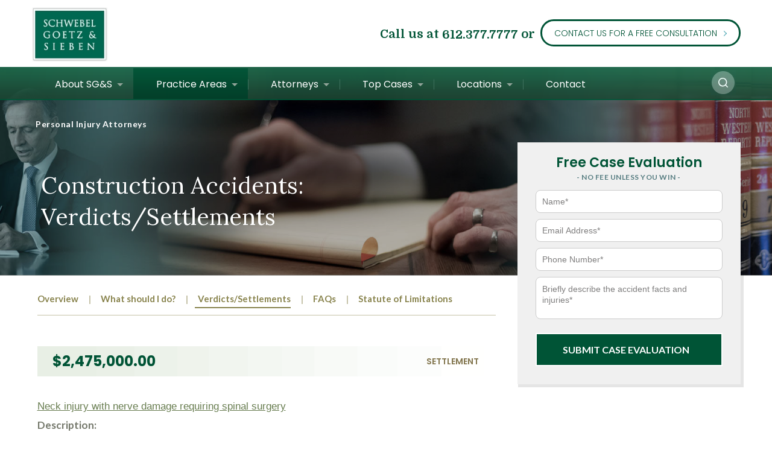

--- FILE ---
content_type: text/html; charset=UTF-8
request_url: https://www.schwebel.com/practice/construction-accidents/verdicts-settlements/?r=w
body_size: 44399
content:
<!DOCTYPE html>

<html class="no-js" lang="en-US">

    <head>

        <meta charset="UTF-8">
        <meta name="viewport" content="width=device-width, initial-scale=1.0" >
        

        <link rel="profile" href="https://gmpg.org/xfn/11">

        <link rel="shortcut icon" href="https://www.schwebel.com/wp-content/themes/schwebel/assets/img/favicon.ico?1.104" type="image/x-icon">
        <link rel="apple-touch-icon-precomposed" href="https://www.schwebel.com/wp-content/themes/schwebel/assets/img/apple-icon-120x120.png?1.104" sizes="120x120">
        <meta name="msapplication-TileColor" content="#FFFFFF">
        <meta name="msapplication-TileImage" content="https://www.schwebel.com/wp-content/themes/schwebel/assets/img/apple-icon-120x120.png?1.104">

        <!-- Styles -->
		
		            <link type="text/css" rel="stylesheet" data-pmdelayedstyle="https://www.schwebel.com/wp-content/themes/schwebel/assets/css/attorney-home-block-slide.css">
			<link rel="stylesheet" data-pmdelayedstyle="https://www.schwebel.com/wp-content/themes/schwebel/assets/css/bootstrap.min.css?1.104">
        
		<!-- Owl Stylesheets -->
		<link rel="stylesheet" href="https://www.schwebel.com/wp-content/themes/schwebel/assets/owlcarousel/assets/owl.carousel.min.css">
		<link rel="stylesheet" href="https://www.schwebel.com/wp-content/themes/schwebel/assets/owlcarousel/assets/owl.theme.default.min.css">

        <link rel="stylesheet" data-pmdelayedstyle="https://www.schwebel.com/wp-content/cache/perfmatters/www.schwebel.com/minify/ffbc94a26f8d.fck_editorarea.min.css?1.104">
        <link rel="stylesheet" data-pmdelayedstyle="https://www.schwebel.com/wp-content/cache/perfmatters/www.schwebel.com/minify/35d050ae2128.main.min.css?1.104">
        <link rel="stylesheet" data-pmdelayedstyle="https://www.schwebel.com/wp-content/cache/perfmatters/www.schwebel.com/minify/a684d8be6415.textslider.min.css?1.104">
        <link rel="stylesheet" href="https://www.schwebel.com/wp-content/cache/perfmatters/www.schwebel.com/fonts/21eff1f94c4e.google-fonts.min.css">
        <link rel="stylesheet" data-pmdelayedstyle="https://www.schwebel.com/wp-content/themes/schwebel/assets/css/superfish.css?1.104">
        <link rel="stylesheet" href="https://www.schwebel.com/wp-content/cache/perfmatters/www.schwebel.com/fonts/435fae9402ce.google-fonts.min.css">
        <link rel="stylesheet" href="https://www.schwebel.com/wp-content/cache/perfmatters/www.schwebel.com/fonts/d8c68c27bea6.google-fonts.min.css">
        <link rel="stylesheet" href="https://www.schwebel.com/wp-content/cache/perfmatters/www.schwebel.com/fonts/7c59c77e3a6c.google-fonts.min.css">
        <link rel="stylesheet" href="https://www.schwebel.com/wp-content/cache/perfmatters/www.schwebel.com/fonts/bd7adcb211f9.google-fonts.min.css">
        <link rel="stylesheet" data-pmdelayedstyle="https://www.schwebel.com/wp-content/themes/schwebel/assets/css/site-layout.css?1.104">

        
        <link rel="stylesheet" data-pmdelayedstyle="https://www.schwebel.com/wp-content/cache/perfmatters/www.schwebel.com/minify/13bf468c8fef.home-slide.min.css?1.104">

        <link type="text/css" rel="stylesheet" data-pmdelayedstyle="https://www.schwebel.com/wp-content/themes/schwebel/assets/css/testimonial-home-block-slide.css">
                

         
        <meta name='robots' content='index, follow, max-image-preview:large, max-snippet:-1, max-video-preview:-1' />

	<!-- This site is optimized with the Yoast SEO Premium plugin v26.6 (Yoast SEO v26.6) - https://yoast.com/wordpress/plugins/seo/ -->
	<title>Top Construction Site Accident Verdicts &amp; Settlements - Schwebel, Goetz &amp; Sieben</title><link rel="preload" href="https://www.schwebel.com/wp-content/themes/schwebel/assets/img/phone2.png" as="image" fetchpriority="high"><link rel="preload" href="https://www.schwebel.com/wp-content/themes/schwebel/assets/img/logo-new.jpg" as="image" fetchpriority="high"><style id="perfmatters-used-css">html{font-family:sans-serif;-webkit-text-size-adjust:100%;-ms-text-size-adjust:100%;}body{margin:0;}article,aside,details,figcaption,figure,footer,header,hgroup,main,menu,nav,section,summary{display:block;}[hidden],template{display:none;}a{background-color:transparent;}a:active,a:hover{outline:0;}b,strong{font-weight:700;}h1{margin:.67em 0;font-size:2em;}img{border:0;}button,input,optgroup,select,textarea{margin:0;font:inherit;color:inherit;}button{overflow:visible;}button,select{text-transform:none;}button,html input[type=button],input[type=reset],input[type=submit]{-webkit-appearance:button;cursor:pointer;}button[disabled],html input[disabled]{cursor:default;}button::-moz-focus-inner,input::-moz-focus-inner{padding:0;border:0;}input{line-height:normal;}input[type=checkbox],input[type=radio]{-webkit-box-sizing:border-box;-moz-box-sizing:border-box;box-sizing:border-box;padding:0;}input[type=number]::-webkit-inner-spin-button,input[type=number]::-webkit-outer-spin-button{height:auto;}input[type=search]{-webkit-box-sizing:content-box;-moz-box-sizing:content-box;box-sizing:content-box;-webkit-appearance:textfield;}input[type=search]::-webkit-search-cancel-button,input[type=search]::-webkit-search-decoration{-webkit-appearance:none;}textarea{overflow:auto;}table{border-spacing:0;border-collapse:collapse;}td,th{padding:0;}@media print{*,:after,:before{color:#000 !important;text-shadow:none !important;background:0 0 !important;-webkit-box-shadow:none !important;box-shadow:none !important;}a,a:visited{text-decoration:underline;}a[href]:after{content:" (" attr(href) ")";}a[href^="javascript:"]:after,a[href^="#"]:after{content:"";}img,tr{page-break-inside:avoid;}img{max-width:100% !important;}h2,h3,p{orphans:3;widows:3;}h2,h3{page-break-after:avoid;}}@font-face{font-family:"Glyphicons Halflings";src:url("https://www.schwebel.com/wp-content/themes/schwebel/assets/css/../fonts/glyphicons-halflings-regular.eot");src:url("https://www.schwebel.com/wp-content/themes/schwebel/assets/css/../fonts/glyphicons-halflings-regular.eot?#iefix") format("embedded-opentype"),url("https://www.schwebel.com/wp-content/themes/schwebel/assets/css/../fonts/glyphicons-halflings-regular.woff2") format("woff2"),url("https://www.schwebel.com/wp-content/themes/schwebel/assets/css/../fonts/glyphicons-halflings-regular.woff") format("woff"),url("https://www.schwebel.com/wp-content/themes/schwebel/assets/css/../fonts/glyphicons-halflings-regular.ttf") format("truetype"),url("https://www.schwebel.com/wp-content/themes/schwebel/assets/css/../fonts/glyphicons-halflings-regular.svg#glyphicons_halflingsregular") format("svg");}*{-webkit-box-sizing:border-box;-moz-box-sizing:border-box;box-sizing:border-box;}:after,:before{-webkit-box-sizing:border-box;-moz-box-sizing:border-box;box-sizing:border-box;}html{font-size:10px;-webkit-tap-highlight-color:rgba(0,0,0,0);}body{font-family:"Helvetica Neue",Helvetica,Arial,sans-serif;font-size:14px;line-height:1.42857143;color:#333;background-color:#fff;}button,input,select,textarea{font-family:inherit;font-size:inherit;line-height:inherit;}a{color:#337ab7;text-decoration:none;}a:focus,a:hover{color:#23527c;text-decoration:underline;}a:focus{outline:5px auto -webkit-focus-ring-color;outline-offset:-2px;}img{vertical-align:middle;}.sr-only{position:absolute;width:1px;height:1px;padding:0;margin:-1px;overflow:hidden;clip:rect(0,0,0,0);border:0;}[role=button]{cursor:pointer;}.h1,.h2,.h3,.h4,.h5,.h6,h1,h2,h3,h4,h5,h6{font-family:inherit;font-weight:500;line-height:1.1;color:inherit;}.h1,.h2,.h3,h1,h2,h3{margin-top:20px;margin-bottom:10px;}.h1,h1{font-size:36px;}.h2,h2{font-size:30px;}.h3,h3{font-size:24px;}p{margin:0 0 10px;}ol,ul{margin-top:0;margin-bottom:10px;}ol ol,ol ul,ul ol,ul ul{margin-bottom:0;}table{background-color:transparent;}table td[class*=col-],table th[class*=col-]{position:static;display:table-cell;float:none;}label{display:inline-block;max-width:100%;margin-bottom:5px;font-weight:700;}input[type=search]{-webkit-box-sizing:border-box;-moz-box-sizing:border-box;box-sizing:border-box;}input[type=checkbox],input[type=radio]{margin:4px 0 0;margin-top:1px \9;line-height:normal;}input[type=file]{display:block;}input[type=range]{display:block;width:100%;}input[type=file]:focus,input[type=checkbox]:focus,input[type=radio]:focus{outline:5px auto -webkit-focus-ring-color;outline-offset:-2px;}input[type=search]{-webkit-appearance:none;}fieldset[disabled] input[type=checkbox],fieldset[disabled] input[type=radio],input[type=checkbox].disabled,input[type=checkbox][disabled],input[type=radio].disabled,input[type=radio][disabled]{cursor:not-allowed;}.nav{padding-left:0;margin-bottom:0;list-style:none;}.nav>li{position:relative;display:block;}.nav>li>a{position:relative;display:block;padding:10px 15px;}.nav>li>a:focus,.nav>li>a:hover{text-decoration:none;background-color:#eee;}.nav>li>a>img{max-width:none;}.navbar-toggle{position:relative;float:right;padding:9px 10px;margin-top:8px;margin-right:15px;margin-bottom:8px;background-color:transparent;background-image:none;border:1px solid transparent;border-radius:4px;}.navbar-toggle:focus{outline:0;}.navbar-toggle .icon-bar{display:block;width:22px;height:2px;border-radius:1px;}.navbar-toggle .icon-bar+.icon-bar{margin-top:4px;}@media (min-width:768px){.navbar-toggle{display:none;}}@-webkit-keyframes progress-bar-stripes{from{background-position:40px 0;}to{background-position:0 0;}}@-o-keyframes progress-bar-stripes{from{background-position:40px 0;}to{background-position:0 0;}}@keyframes progress-bar-stripes{from{background-position:40px 0;}to{background-position:0 0;}}.btn-group-vertical>.btn-group:after,.btn-group-vertical>.btn-group:before,.btn-toolbar:after,.btn-toolbar:before,.clearfix:after,.clearfix:before,.container-fluid:after,.container-fluid:before,.container:after,.container:before,.dl-horizontal dd:after,.dl-horizontal dd:before,.form-horizontal .form-group:after,.form-horizontal .form-group:before,.modal-footer:after,.modal-footer:before,.modal-header:after,.modal-header:before,.nav:after,.nav:before,.navbar-collapse:after,.navbar-collapse:before,.navbar-header:after,.navbar-header:before,.navbar:after,.navbar:before,.pager:after,.pager:before,.panel-body:after,.panel-body:before,.row:after,.row:before{display:table;content:" ";}.btn-group-vertical>.btn-group:after,.btn-toolbar:after,.clearfix:after,.container-fluid:after,.container:after,.dl-horizontal dd:after,.form-horizontal .form-group:after,.modal-footer:after,.modal-header:after,.nav:after,.navbar-collapse:after,.navbar-header:after,.navbar:after,.pager:after,.panel-body:after,.row:after{clear:both;}@-ms-viewport{width:device-width;}html,body,form,fieldset{margin:0;padding:0;font-family:Arial,Helvetica,sans-serif;font-size:100.1%;}h1,h2,h3,h4,h5,h6,p,pre,blockquote,ul,ol,dl,address{margin:1em 0;padding:0;}li,dd,blockquote{margin-left:2em;}form label{cursor:pointer;}input,select,textarea{font-size:100%;font-family:inherit;}.clear{clear:both;}.fleft{float:left;}img{border:0;}body{background:#fff;padding:10px;}body,td{font-size:16px;color:#464646;}td{line-height:25px;}a,a:visited{color:#197b30;text-decoration:underline;outline:none;}a:hover{text-decoration:none;color:#58929e;}a.gray_link,a.gray_link:visited{color:#959595;text-decoration:none;outline:none;}a.gray_link:hover{text-decoration:underline;color:#58929e;}h1,h2,h3,h4,h5{color:#006851;margin-bottom:10px;font-family:"Trebuchet MS",Arial,Helvetica,sans-serif;font-weight:400;}h1{font-size:22px;}h2{font-size:20px;}h3{font-size:18px;color:#68a2ae;}.first_column h1{color:#005436;margin-bottom:14px;font-family:Lato;font-weight:bold;font-size:28px;line-height:1.4;}.first_column h1 + p{font-size:17px;color:#73776a;font-family:Lato;font-style:normal;line-height:26px;margin-bottom:30px;}.home_slide_title_container{max-width:1175px;}.free_case h2 a{color:white;text-decoration:none;}.free_case a:hover{color:white;text-decoration:none;}body a:focus,body input:focus,body select:focus,body textarea:focus,body button:focus{outline:none !important;}body a:focus-visible,body input:focus-visible,body select:focus-visible,body textarea:focus-visible{outline:2px solid red !important;outline-offset:-2px;}body button:focus-visible{outline:none !important;border:2px solid red !important;border-radius:3px;}body > iframe{height:0;}table{width:100%;}a.logo_a{float:left;margin:-13px 0 9px;}a.logo_a img{height:90px;}.mobile_header{display:none;}.hide_desktop{display:none;}.free_content form{margin:0 auto;display:none;padding:20px 20px 30px !important;}.clear{clear:both;}#holderForFlashContainer #free_case_float{top:-390px !important;}iframe{max-width:100%;}.related_content .settlements,.related_content .related_video{margin:0 0 40px;}.related_content .settlements h5{margin-top:0;}.related_content .related_content_video ~ .settlements{margin:40px 0;}.related_content .related_content_video ~ .settlements h5{margin-top:5px;}a.alllink{color:#3ea7b7;font-family:Poppins;font-size:13px;font-weight:600;text-decoration:none;text-transform:uppercase;}.first_column img{max-width:100%;height:auto;}.footer_copy .copy-text{display:inline-block;}ul.footer_bottom{display:inline-block;margin-left:-2px;margin-bottom:9px;margin-top:9px;}ul.footer_bottom li{display:inline-block;margin-left:0;}ul.footer_bottom li a{padding-left:10px;padding-right:0;}ul.footer_bottom li a:before{content:"|";position:relative;left:-5px;float:inherit;margin-top:15px;}ul.footer_bottom li[class*="current-menu-"] > a:before{content:"|" !important;color:#e9eff9;position:relative;float:inherit;margin-top:15px;}.free_container div.wpforms-container-full,.free_content div.wpforms-container-full{margin-bottom:0;box-shadow:0px 2px 10px rgba(0,0,0,.262745);border-top:1px solid #fff;}.free_container .wpforms-confirmation-container-full,.free_content .wpforms-confirmation-container-full{background:transparent;border:none;color:white;padding:20px 20px 20px 20px;}.free_container div.wpforms-container-full .wpforms-form input.wpforms-field-medium,.free_content div.wpforms-container-full .wpforms-form input.wpforms-field-medium{max-width:100%;}#page_wrap .free_container h5,#page_wrap .free_container h3,.free_container .wpforms-field-checkbox label,#page_wrap .free_content h5,#page_wrap .free_content h3,.free_content .wpforms-field-checkbox label{color:white;}#page_wrap .free_container div.wpforms-container-full form button[type="submit"],#page_wrap .free_content div.wpforms-container-full form button[type="submit"]{text-align:center;color:#fff;font-family:Lato;text-transform:uppercase;background:transparent url("https://www.schwebel.com/wp-content/themes/schwebel/assets/css/../img/arrow_sm.png") 210px 16px no-repeat;border:1.5px solid #fff;border-radius:22px;height:44px;line-height:42px;font-weight:bold;width:auto;padding:0 30px 0 20px;-webkit-transition:all .3s ease-out 0;-moz-transition:all .3s ease-out 0;-o-transition:all .3s ease-out 0;transition:all .3s ease-out 0;font-size:16px;margin-top:30px;}#page_wrap .free_container div.wpforms-container-full form button[type="submit"]:hover,#page_wrap .free_content div.wpforms-container-full form button[type="submit"]:hover{background:#fff url("https://www.schwebel.com/wp-content/themes/schwebel/assets/css/../img/arrow_sm.png") 210px -25px no-repeat;color:#4aa6b3;}.free_container div.wpforms-container-full .wpforms-form .wpforms-field,.free_content div.wpforms-container-full .wpforms-form .wpforms-field{padding:9px 0 1px 0;}.free_container #free_case_float form,.free_content #free_case_float form{padding:5px 30px 30px 30px;}.free_container div.wpforms-container-full .wpforms-form .wpforms-field-label-inline,.free_content div.wpforms-container-full .wpforms-form .wpforms-field-label-inline{font-size:14px;font-family:Lato;}#page_wrap .free_container div.wpforms-container-full .wpforms-form input,#page_wrap .free_content div.wpforms-container-full .wpforms-form input,#page_wrap .free_container div.wpforms-container-full .wpforms-form textarea,#page_wrap .free_content div.wpforms-container-full .wpforms-form textarea{font-size:14px;color:#71796a;}#page_wrap .free_container div.wpforms-container-full .wpforms-form input::placeholder,#page_wrap .free_content div.wpforms-container-full .wpforms-form input::placeholder,#page_wrap .free_container div.wpforms-container-full .wpforms-form textarea::placeholder,#page_wrap .free_content div.wpforms-container-full .wpforms-form textarea::placeholder{color:#9e9e9e;opacity:1;}#page_wrap .free_container div.wpforms-container-full .wpforms-form input:-ms-input-placeholder,#page_wrap .free_content div.wpforms-container-full .wpforms-form input:-ms-input-placeholder,#page_wrap .free_container div.wpforms-container-full .wpforms-form textarea:-ms-input-placeholder,#page_wrap .free_content div.wpforms-container-full .wpforms-form textarea:-ms-input-placeholder{color:#9e9e9e;}#page_wrap .free_container div.wpforms-container-full .wpforms-form input::-ms-input-placeholder,#page_wrap .free_content div.wpforms-container-full .wpforms-form input::-ms-input-placeholder,#page_wrap .free_container div.wpforms-container-full .wpforms-form textarea::-ms-input-placeholder,#page_wrap .free_content div.wpforms-container-full .wpforms-form textarea::-ms-input-placeholder{color:#9e9e9e;}#page_wrap .free_container div.wpforms-container-full .wpforms-form textarea.wpforms-field-medium,#page_wrap .free_content div.wpforms-container-full .wpforms-form textarea.wpforms-field-medium{height:70px;}#page_wrap .free_container div.wpforms-container-full .wpforms-form label.wpforms-error,#page_wrap .free_content div.wpforms-container-full .wpforms-form label.wpforms-error{font-size:14px;padding-top:4px;font-weight:normal;display:none !important;}div.wpforms-container-full .wpforms-form .wpforms-submit-container{text-align:center;}.free_container div.wpforms-container-full .wpforms-form .checkbox-subscribe-to-newsletter{padding-top:13px;}body div.wpforms-container-full .wpforms-form .wpforms-submit-container{padding-top:0;}.first_column h2.page-title{color:#005436;font-size:21px;}.first_column .car_top{margin-top:10px;}.first_column .car_top + p{padding-top:10px;}body.single-practice .car_top ul li{font-size:18px;}.first_column p.video-container{}.video-cta-text-practice{margin-top:-24px;background:#c7bc7c;color:white;padding:20px 60px 20px 25px;position:relative;line-height:1.5em;font-weight:bold;font-size:17px;}.video-cta-text-practice a{color:white !important;text-decoration:none;}.video-cta-text-practice a:hover{text-decoration:underline;}.video-cta-text-practice .tel-icon{position:absolute;right:7px;top:0px;}.video-bottom-line{border-bottom:1px solid #e1e1da;margin-top:52px;}.single-practice .video-bottom-line{padding-bottom:10px;}.single-practice .first_column ul{padding-top:2px;margin-bottom:30px;}.single-practice .intro-text{margin-bottom:46px;}.first_column .practice-bottom-cta{padding-top:60px;}.first_column .practice-bottom-cta p{color:#4ba6b3;font-size:20px;font-family:Poppins;font-weight:600;}.first_column .practice-bottom-cta-button{padding-top:6px;}.first_column .practice-bottom-cta-button a{border:2px solid #4ba6b3;border-radius:20px;display:inline-block;color:#4ba6b3;font-size:16px;text-decoration:none;text-transform:uppercase;text-align:center;-webkit-transition:all .3s ease-out 0;-moz-transition:all .3s ease-out 0;-o-transition:all .3s ease-out 0;transition:all .3s ease-out 0;height:40px;line-height:37px;padding:0 30px;font-family:Poppins;font-weight:bold;}.first_column .practice-bottom-cta-button a:hover{border:2px solid #4ba6b3;color:#fff;background:#4ba6b3;}body .top_items.container_12{margin-left:auto;margin-right:auto;max-width:1175px;position:relative;clear:both;margin-bottom:20px;padding-top:6px;margin-top:13px !important;z-index:0;}body .container_12 .grid_8.top_items_inner{width:750px;padding:0;margin:0;margin-left:9px;margin-right:9px;}body .top_items .top_menu{border-bottom:1px solid #c4c1a6;padding-bottom:11px;}body .top_menu_items.mobile{display:none;}.practice-sidebar h2.top_title{margin-bottom:15px;}.sidebar .related_content{margin-bottom:50px;}.practice-sidebar .related_content{padding:10px 28px;}.practice-sidebar .related_content .settlements{margin-bottom:10px;}.practice-sidebar .all-settlements{margin-top:20px;margin-bottom:14px;}.practice-sidebar .all-settlements .video-link{font-size:16px;}.practice-sidebar .settlements .photo_small img{max-width:100%;height:auto;}.practice-sidebar .settlements .settlement_price{font-size:24px;}.practice-sidebar .settlements td a{font-size:18px;}.secondary .home_slide_title_container{top:168px;}.secondary #holderForFlashContainer #home_slides_float{height:346px !important;}.secondary div.home_slide_container{height:346px;}.secondary div.home_slide_item{height:346px;}.secondary .home_slide_list .home_slide_item .banner-bg{height:346px;}.secondary #holderForFlashContainer #free_case_float{top:-221px !important;}#flashArea h1.top_title{padding-left:15px;}#flashHeader.breadcrumbs{font-size:14px;text-transform:none;border-bottom:none;letter-spacing:.538462px;}#flashHeader.breadcrumbs a{color:rgba(239,239,239,.69);text-decoration:none;}#flashHeader.breadcrumbs a:hover{text-decoration:underline;}#flashHeader.breadcrumbs:before{border-top:none;border-left:none;border-bottom:none;}.attorney-top-right .settlements .all-settlements{margin-top:15px;}#header .head-title{font-weight:bold;font-size:20px;display:inline-block;margin-top:-4px;}#header .head-title a{font-size:20px;}#header .contact_us{margin-top:7px;}#menu .menu{position:relative;padding:2px 0;}#menu .menu ul.sf-menu{width:95%;}#menu .menu ul.sf-menu li ul.sub{visibility:hidden !important;display:none !important;}#menu .menu ul.sf-menu li.sfHover ul.sub{visibility:visible !important;display:block !important;}#menu .menu ul.sf-menu li .arrow{cursor:pointer;}.menu .search-icon-holder{position:absolute;right:8px;top:5px;}.menu .search-icon-holder a{display:block;}.menu .search-holder{position:absolute;right:8px;top:60px;display:none;}.menu .search-holder.is-open{display:block;}.menu .search-holder.is-open form{-webkit-animation-name:bounceInDown;animation-name:bounceInDown;-webkit-animation-duration:1s;animation-duration:1s;-webkit-animation-fill-mode:both;animation-fill-mode:both;}.menu .search-holder .search-field{border:1px solid #d9d9cd;font-size:16px;color:#879575;font-family:lora;font-style:italic;height:34px;line-height:34px;position:relative;width:100%;margin:0;background:#fefefd;vertical-align:middle;padding:0 10px;min-width:270px;}.menu .search-holder .search-submit{width:13px;height:13px;background:url("https://www.schwebel.com/wp-content/themes/schwebel/assets/css/../img/search_btn.png") 0 0 no-repeat;display:inline-block;position:absolute;top:8px;right:0;padding:0;text-indent:-5555px;border:0;margin-left:1px;cursor:pointer;color:#fff;font-size:13px;text-decoration:none;vertical-align:middle;margin:3px 10px 3px 0;}.menu .sf-menu a.top_link,.menu .sf-menu a.top_link:visited{font-weight:400;}.sf-menu ul.sub{width:600px !important;}.sf-menu .m-locations-menu ul.sub{width:300px !important;}.sf-menu li li.first-column{clear:both;width:50% !important;}.sf-menu li li.second-column{width:50% !important;}.sf-menu li.subother.subfirst.first-column + li.second-column{padding-top:10px;}.sf-menu li li.second-column.fake-column a{color:transparent !important;}.sf-menu li li.second-column.fake-column.subother a,li.subother + li.second-column.fake-column a{font-size:14px !important;}.sf-menu li li.second-column.fake-column{background:rgba(2,41,27,.98) !important;}.sf-menu li li.second-column.fake-column:hover{background:rgba(2,41,27,.98) !important;}.sf-menu li li.second-column.fake-column a:hover{background:rgba(2,41,27,.98) !important;}.sf-menu li li.second-column.fake-column.fake-column-top{background:rgba(1,58,37,.97) !important;}.sf-menu li li.second-column.fake-column.fake-column-top:hover{background:rgba(1,58,37,.97) !important;}.sf-menu li li.second-column.fake-column.fake-column-top a:hover{background:rgba(1,58,37,.97) !important;}.sf-menu li li.subother.active a{color:#fff;}#header_wrap .navbar-toggle{margin-top:18px;margin-right:0;padding:9px 3px;}#header_wrap .navbar-toggle .icon-bar{background:#056650;width:26px;}#header_wrap .navbar-toggle .icon-bar+.icon-bar{margin-top:8px;}#header_wrap #header .contact_us_mobile a{border:1px solid #006952;border-radius:25px;color:#016652;height:36px;line-height:34px;padding:0 13px 0 13px;font-family:Lato;font-style:normal;font-weight:bold;font-size:13px;}#header_wrap #header .contact_us_mobile a:hover{background:#006952;color:#fff;}#flashParent.home{height:515px;}#flashParent.home #holderForFlashContainer{height:515px;}#flashParent .holderForFlashContainer-inner{width:100%;top:0;position:absolute;left:50%;z-index:2;transform:translateX(-50%);-webkit-transform:translateX(-50%);text-align:left;}#flashParent.home #home_slides_float{width:100%;height:515px;}#holderForFlashContainer #home_slides_float{height:515px !important;}.home_slide_list .home_slide_item .banner-bg{background-size:cover !important;background-size:initial;background-position-x:center;background-position-y:center;background-repeat:no-repeat;width:100%;height:515px;}div.home_slide_container{float:left;width:100%;height:515px;top:0;left:0;overflow:hidden;position:absolute;z-index:1;}div.home_slide_list{width:100%;}div.home_slide_item{float:left;width:100%;height:515px;position:absolute;left:0;top:0;}#flashParent.home.secondary{height:346px;}#flashParent.home.secondary #holderForFlashContainer{height:346px;}#flashParent.home.secondary #home_slides_float{height:346px;}#flashArea h1.top_title{height:104px;}.home_slide_list .home_slide_item .banner-bg.banner-bg-desktop{display:block;}.home_slide_list .home_slide_item .banner-bg.banner-bg-mobile{display:none;}.page-template-contact #page_wrap .free_container div.wpforms-container-full form button[type="submit"]{background:rgba(255,255,255,1);}.nav.footer-main > li > a{padding:0;}.nav.footer-main > li > a:focus,.nav.footer-main > li > a:hover{background-color:transparent;}.footer_bottom.nav>li>a:focus,.footer_bottom.nav>li>a:hover{background-color:transparent;}.video-container{margin-top:22px;position:relative;height:0;}.video-container iframe{position:absolute;top:0;left:0;width:100%;height:100%;}.featured_testimonials_scroller .owl-theme .owl-nav.disabled+.owl-dots{margin-top:25px;}.first_column .news_content p{margin-bottom:0;}.first_column .news_content a,.first_column .news_title a,.first_column .news_title a:visited{color:#41a3b4;}.first_column .news_item{margin:20px 0;}div.news_list.featured_news span{display:block;margin-top:0;}.first_column a.alllink{color:#247d89;}.container_12 .grid_4.practice-sidebar,.page-template-attorneys .container_12 .grid_4.practice-sidebar.attorney-sidebar{margin-top:229px;}.single-practice .container_12 .grid_4.practice-sidebar,.container_12 .grid_4.practice-sidebar.attorney-sidebar{margin-top:150px;}@media all and (min-width:997px) and (max-width: 1199px){.single-practice .container_12 .grid_4.practice-sidebar,.container_12 .grid_4.practice-sidebar.attorney-sidebar{margin-top:114px;}}.floating-mobile-phone-icon{display:none;}.search-menu-item{display:none;}@media (max-width: 568px){img[align=left],img[align=right]{float:none;display:block;margin-left:0;margin-bottom:20px;}}label.label_search_field_top{display:none;}#page_wrap .menu_toggle_practice{display:none !important;}.first_column .car_top h3{margin-top:16px;margin-bottom:10px;}.pagination .page-invisible{font-size:1px;color:transparent;}.page-numbers .page-invisible{font-size:1px;color:transparent;}header .free_case .more-fields-holder-lt{display:none;}body .free_case.nocbb div.wpforms-container-full .wpforms-form .wpforms-submit-container{padding-top:0;}body .free_case.nocbb h3{margin-bottom:0;}body .free_case.nocbb div.wpforms-container-full{margin-top:0 !important;}body .free_case.nocbb div.wpforms-container-full .wpforms-form .wpforms-submit{margin-top:0 !important;border-radius:0 !important;height:55px !important;}body .free_case.nocbb h2{font-size:22px;font-weight:600;font-family:Poppins;text-transform:none;color:#005436;}body .free_case.nocbb h3{font-size:12px;font-weight:600;opacity:.65;letter-spacing:.5px !important;}.free_case div.wpforms-container-full .wpforms-form .wpforms-field input.wpforms-error,.free_content div.wpforms-container-full .wpforms-form .wpforms-field input.wpforms-error{border:1px solid #f00;}.page-id-60 #free_case_float,.page-id-60 .free_content{display:none !important;}@media all and (min-width:1200px) and (max-width: 1400px){body .top_menu_items li a{font-size:13px;padding:0 0;}body.single-attorney .top_menu_items li a,body.single-practice .top_menu_items li a{font-size:15px;}body .container_12 .grid_8.top_items_inner{background:none;padding-right:415px;width:100%;}}@media all and (min-width:997px) and (max-width: 1400px){.menu,.top_items,#flashHeader,h1.top_title,.free_container,.header_top > div,body .container_12,body .add_container,body .footer_inner,body .call_footer > div{margin:0 auto;}.top_items{margin:-70px auto 0;}.video-cta-text-practice{width:auto;max-width:100%;}}@media all and (min-width:997px) and (max-width: 1199px){body .footer_inner{padding:37px 35px 0;}body .footer_add .add_container,.call_footer{padding-left:35px;padding-right:35px;}.call_footer .head-title,.call_footer .head-title a{font-size:21px !important;}.call_footer .head-title{margin-right:12px !important;}.call_footer .contact_us{margin-left:10px;}body .top_items.container_12{margin-bottom:60px;}#holderForFlashContainer #free_case_float{right:35px;}.page.container_12{padding:30px 35px;}.sidebar + .first_column.grid_8{margin-left:0;margin-right:0;}#menu .menu ul.sf-menu{width:93%;}.menu .search-icon-holder{right:32px;}.menu .search-holder{right:36px;}.home_slide_title_container{left:51%;}body .top_menu_items{display:none !important;}body .top_menu_items.mobile{display:block !important;clear:both;text-align:center;float:none;margin-bottom:10px;}body .top_menu_items.mobile li{float:none;display:inline-block;padding-right:4px;}body .top_menu_items.mobile li a{text-transform:none;font-size:15px;padding:0 3px;}body .top_menu_items.mobile li a:before{left:-8px;}body #page_wrap .top_items{padding:15px 35px 90px 35px;padding-right:440px;}#page_wrap .top_items_inner{margin:0;width:100%;}}@media all and (min-width:1200px) and (max-width: 1249px){body.single-practice .container_12 .grid_8.top_items_inner{padding-right:0;}body .footer_inner{padding:37px 35px 0;}.call_footer{padding-left:35px;padding-right:35px;}#holderForFlashContainer #free_case_float{right:35px;}.page.container_12{padding:30px 35px;max-width:initial;}.free_container{max-width:initial !important;}body .top_items.container_12{}.sidebar + .first_column.grid_8{margin-left:0;margin-right:0;}#menu .menu ul.sf-menu{width:93%;}.menu .search-icon-holder{right:32px;}.menu .search-holder{right:36px;}.home_slide_title_container{left:51%;}body #page_wrap .top_items{padding:15px 35px 90px 35px;padding-right:440px;margin:0;}#page_wrap .top_items_inner{margin:0;width:100%;}}@media all and (max-width: 1199px){.third_column .free_case{margin-top:30px !important;}}@media all and (min-width:997px) and (max-width: 1199px){.third_column .free_case{margin-top:0 !important;}}@media all and (min-width:768px) and (max-width:997px){.secondary .home_slide_titles_list .home_slide_title_container{top:90px;}.secondary #flashHeader.breadcrumbs{font-size:14px;margin-bottom:100px;}.secondary #flashArea h1.top_title{height:auto;}.secondary #flashArea h1.top_title{padding-left:0;}body .navbar-toggle{display:block;}}@media all and (max-width: 997px){body #free_case_float{margin:20px auto;float:none;left:-2000px;padding:5px 15px;background-color:#aaa;clear:both;}}@media all and (max-width: 996px){.menu .search-holder,.menu .search-holder.is-open{display:none;}#holderForFlashContainer #free_case_float{display:none;}#page_wrap .free_container div.wpforms-container-full form button[type="submit"],#page_wrap .free_content div.wpforms-container-full form button[type="submit"]{margin-top:10px;}body .footer_add .add_container,.call_footer{padding-left:35px;padding-right:35px;}body div.wpforms-container-full .wpforms-form .wpforms-submit-container{padding:20px 0 0 0;}body #page_wrap .top_items{padding:0 4%;}#page_wrap .top_items_inner{margin:0;}.top_items + a + .page .first_column[class*="grid_"]{padding-top:0;}.top_items + a + .page.container_12{padding-top:15px;}body #menu{padding-top:0;max-height:initial !important;position:fixed !important;right:0;}#menu .menu ul.sf-menu{width:100%;}#menu ul li{border-bottom:1px solid #26624a;}#menu ul li a{font-family:Lato;font-style:normal;font-size:15px !important;line-height:24px;}#menu ul li a.top_link{font-weight:bold;padding-top:10px;padding-bottom:10px;}#menu ul li.search-menu-item{display:block;border-bottom:none;margin-bottom:-22px;}#menu ul li.search-menu-item a.top_link{}.search-icon-holder{display:none;}.floating-mobile-phone-icon{display:block;position:fixed;bottom:22px;right:25px;z-index:100000;}.floating-mobile-phone-icon img{width:86px;}.floating-mobile-phone-icon a{display:block;}.free_content.no{position:relative;left:0;right:0;}.free_content.no h2 a{color:inherit;text-decoration:none;}.free_content.no h2 a:hover{color:inherit;text-decoration:none;}.free_content.no h4,.free_content.no h2,.free_content.no h2 a{padding:10px 0 8px 0;font-size:22px;}.free_content.no h5,.free_content.no h3{padding:0 0 15px 0;margin-top:0;font-size:12px;}body .free_content.no h4,body .free_content.no h2,body .free_content.no h2 a{font-size:24px;}body .free_content.no h5,body .free_content.no h3{font-size:13px;}body.contact-opened .free_content.no h4,body.contact-opened .free_content.no h2,body.contact-opened .free_content.no h2 a{font-size:24px;}body.contact-opened .free_content.no h5,body.contact-opened .free_content.no h3{font-size:13px;}.free_content.no:before,.free_content.no h4,.free_content.no h5,.free_content.no h2,.free_content.no h2 a,.free_content.no h3{cursor:pointer;}.free_content.no:before{width:25px;height:25px;font-size:20px;font-weight:bold;line-height:1.25em;top:33px;}.free_content.no.is-open:before{content:"-";}.page-template-home .free_content.no:before{display:none;}.contact-opened .free_content.no:before{display:none;}.free_content.no form{padding:10px 30px 15px !important;}.page-template-home .free_content.no div.wpforms-container-full{display:block;}.contact-opened .free_content.no div.wpforms-container-full{display:block;}.container_12 .grid_4.practice-sidebar{margin-top:50px 0px;}.single-practice .container_12 .grid_4.practice-sidebar{margin-top:50px 0px;}#holderForFlashContainer #home_slides_float{height:auto !important;}body #flashParent{margin-top:0;}body .top_items{margin-top:30px !important;}body .top_items_inner{height:100px;}#header .contact_us_mobile{display:inline-block !important;}#menu{display:none;}.free_content{z-index:9999 !important;}.menu_toggle_practice{display:none !important;}.third_column .free_case{height:0;overflow:hidden;}h2.top_title{border-bottom:0 !important;}body .verdict_bar{background-size:100% 32px;}body .verdict_bar strong{padding:5px 0 0 45px;}.hide_desktop{display:block;}#menu{background:#fff;}body #header_wrap{position:fixed;width:100%;min-height:68px;z-index:99999;top:0;max-height:100%;overflow-y:auto;}body #page_wrap{padding-top:80px;}.third_column,.second_column{clear:both;}body .top_items_inner{width:100%;}.menu{height:auto;}.call-center,#promos{display:none;}.hide_desktop > a{color:#000 !important;}body .sf-menu a.top_link,body .sf-menu a.top_link:visited{background-image:none;background-repeat:no-repeat;text-indent:0;height:auto;}body #free_case_float{margin:20px auto;float:none;left:-2000px;padding:5px 15px;background-color:#aaa;clear:both;}.free_content form{display:inline-block;width:100%;box-sizing:border-box;max-width:580px;}.news_item > a{float:left;}.footblock.footblock_last{display:inline-block;min-height:0 !important;float:none;}#footer_wrap{border-bottom:1px solid #ddd8cd;padding-bottom:0;}#footer_wrap .footer_inner{padding-top:30px;}.footblock.footblock_last h5,.footblock.footblock_last .hide_mobile,.footblock.footblock_last > a{display:none;}.mobile_header{display:block;}#header a.menu_toggle,.menu_toggle_practice{float:right;display:inline-block;width:45px;height:27px;background:url("https://www.schwebel.com/wp-content/themes/schwebel/assets/css/../img/menu_toggle.jpg") no-repeat;text-indent:-5555px;margin:25px 0;}.menu_toggle_practice{position:relative;bottom:-43px;z-index:9;margin:0;width:40px;background-size:30px;}.top_title{padding-right:40px !important;font-size:16px;}#menu{display:none;width:100% !important;max-height:700px;overflow-y:auto;}.sf-menu ul{position:static !important;}#menu ul{list-style:none;margin-left:0;text-align:center;}#menu ul ul{width:100%;display:none;}#menu .menu > ul > li.parent > ul{display:none !important;}#menu .menu ul.sf-menu li.parent.open ul.sub{display:block !important;visibility:visible !important;}#menu ul li{display:inline-block;width:100%;text-align:left;padding-left:0;box-sizing:border-box;}#menu ul li a{font-size:20px;display:inline-block;padding:0;text-decoration:none !important;}#menu ul li > a{padding-left:50px;}#menu{padding:25px 0;}#header > a img{width:100%;height:auto;}#header > a{float:left;height:auto;width:60px;margin:10px 15px;}#header .mobile_header p{float:left;text-align:left;color:#006851;margin:20px 0 0;}body #header_wrap{height:auto;height:80px;background:#fff;overflow:visible;}#header>a{width:90px;margin:7px 0 0 0;height:auto;overflow:hidden;}#header .contact_us{display:none;}#header .contact_us_mobile{display:inline-block;margin-right:0;}.home_slide_title_container{padding:0px 4% !important;}.head-title,.head-title a,.call_footer .head-title,.call_footer .head-title a{font-size:17px !important;}h1.top_title{padding:0 20px;box-sizing:border-box;margin:0 auto !important;}h1.top_title{padding:0;}.top.parent > a:before{content:"+";font-size:20px;font-weight:900;position:absolute;top:10px;left:25px;}.call_footer > div > a{display:none;}.call_footer .call-center{margin:9px 0 0 !important;text-align:center;}.third_column.grid_4 > div{float:left;width:50%;box-sizing:border-box;}.call_footer .head-title{display:block;margin-right:0 !important;text-align:center;}.call_footer .head-title,.call_footer .head-title a{font-size:26px !important;}.call_footer .contact_us{margin-left:0;display:inline-block;}.home_slide_title_container,body .container_12:not(.top_items){padding:0 20px;margin:15px auto 0 auto !important;}.call-center{margin:0 0 0 120px !important;padding-top:10px;}#menu{background:#033b27 !important;float:right;max-width:68%;margin-top:6px !important;box-sizing:border-box;}.sf-menu a.top_link,.sf-menu a.top_link:visited{text-align:left !important;}#menu .hide_desktop{display:none;}.menu{width:100% !important;}.sf-menu{float:none;}body .container_12:not(.top_items){width:100%;padding:0;box-sizing:border-box;overflow:hidden;padding-top:30px;margin:0 !important;}body .sidebar + .first_column[class*="grid_"]{padding-right:4%;padding-left:4%;padding-bottom:20px;}body .first_column[class*="grid_"]{padding-right:4%;padding-left:4%;padding-bottom:20px;}.third_column.grid_4 > div{max-width:430px;}.third_column.grid_4 > div.featured_news{float:left;margin-top:0;}.third_column.grid_4 > div:nth-child(2n){float:right;}.third_column.grid_4 > div:nth-child(2n+1){clear:both;}body .container_12 .grid_8{width:100%;margin:0;}body #footer_wrap,body .push{height:auto !important;}body #footer{width:100%;}body #page_wrap{margin-bottom:0;}body .container_12 .grid_4{width:100%;}body .news_content{text-indent:0;}body .top_menu_items li a{border:0;}p img{max-width:100%;display:block;margin:0;height:auto;}.sf-menu li li.first-column{clear:both;width:100% !important;}.sf-menu li li.second-column{width:100% !important;}.sf-menu li li.second-column.fake-column{display:none !important;}.video-cta-text-practice{width:auto;}.sidebar .grid_4{padding-left:4%;padding-right:4%;}header .free_content.no div.wpforms-container-full{overflow-y:hidden;position:relative;height:111px;overflow-x:hidden;box-shadow:none !important;text-align:center;}.page-template-home header .free_content.no div.wpforms-container-full{height:auto;}header .free_content.no{padding-bottom:50px;}header .free_content.no.expanded-lt div.wpforms-container-full{height:100% !important;box-shadow:3px 3px 0px 2px rgba(0,0,0,.1) !important;}header .free_content.no.expanded-lt{padding-bottom:0;}.page-template-home header .free_content.no .more-fields-holder-lt{display:none;}header .free_content.no .more-fields-holder-lt{text-align:center;position:absolute;width:100%;bottom:15px;display:block;}header .free_content.no .more-fields-holder-lt a{text-decoration:none;font-size:16px;color:#005436;font-family:Poppins;font-weight:500;}header .free_content.no .more-fields-holder-lt a:hover{color:#005436;text-decoration:none;}header .free_content.no .more-fields-holder-lt a:after{background-image:url("https://www.schwebel.com/wp-content/themes/schwebel/assets/css/../img/arrow-down.svg");background-repeat:no-repeat;content:"";display:inline-block;position:relative;left:7px;width:12px;height:8px;top:0px;}body header .free_content.no div.wpforms-container-full .wpforms-form .wpforms-submit-container{padding-top:0;}body header .free_content.no div.wpforms-container-full .wpforms-form .wpforms-submit{margin-top:0 !important;border-radius:0 !important;height:55px !important;}header .free_content.no h3{padding-bottom:15px;}header .free_content.no h2{font-size:22px;font-weight:600;font-family:Poppins;text-transform:none;color:#005436;}header .free_content.no h3{font-size:12px;font-weight:600;opacity:.65;letter-spacing:.5px !important;}}@media all and (max-width: 930px){.third_column.grid_4 > div{max-width:395px;}}@media all and (max-width: 860px){.third_column.grid_4 > div{max-width:345px;}}@media all and (min-width:768px) and (max-width:996px){.footblock.footblock_last{width:auto;}}@media all and (max-width: 767px){#menu .menu{height:185vh;}.third_column.grid_4 > div:nth-child(2n){clear:both;}body .call_footer{height:136px;background-size:100% 136px;}.home_slide_list .home_slide_item .banner-bg.banner-bg-desktop{display:none;}.home_slide_list .home_slide_item .banner-bg.banner-bg-mobile{display:block;}.sidebar h2.top_title{margin-bottom:10px;}#header .head-title{display:none !important;}.third_column.grid_4 > div{max-width:325px;}.third_column > div{float:none;margin:0 auto;background-color:#fff;width:260px;}.container_12 .top_menu_items li{height:auto;min-height:35px;}body .verdict_bar{margin-bottom:20px;}.third_column.grid_4 > div.featured_news{float:none;margin-top:0;}body .top_menu_items li{}body .verdict_bar strong{padding-left:10px;font-size:18px;}body .verdict_bar span{font-size:12px;padding-top:5px;}body .top_menu_items li a{display:inline-block;float:none;}body .top_items_inner{height:auto;}body .top_items{margin-top:30px;}body .top_menu_items{text-align:center;}#menu ul li li{padding-left:0;}#menu{max-height:400px;max-width:84%;clear:both;padding:25px 0;position:absolute !important;top:80px;right:0;}body #menu{margin-top:0 !important;}.sf-menu li.first{padding-top:0 !important;}.sf-menu li li{padding:0 !important;border-bottom:0 !important;}.sf-menu li.first:after{display:none !important;}#menu ul li{padding-left:0;}#menu ul li > a{padding-left:50px;}#menu ul li a{font-size:16px;line-height:30px;}.top.parent > a:before{font-size:20px;left:25px;}#header .call-center{margin:0 0 0 100px !important;text-align:left !important;text-indent:-5555px;}.call_footer .head-title,.call_footer .head-title a{font-size:17px !important;text-indent:0;}.hide_mobile{display:none;}.call_footer .contact_us{margin-top:5px;text-indent:0;margin-left:0 !important;padding:0 10px 0 0;width:270px;box-sizing:border-box;line-height:38px;background:transparent url("https://www.schwebel.com/wp-content/themes/schwebel/assets/css/../img/arrow_sm.png") 90% 17px no-repeat !important;}#holderForFlashContainer,#flashParent{height:193px !important;}.call_footer .contact_us a{font-size:11px;}#header .contact_us_mobile{text-align:right;text-indent:0;float:right;margin:12px 12px 0 0 !important;}.first_column h1{font-size:26px !important;}body .third_column.grid_4 > div{width:100%;float:none;margin:0 auto;margin-bottom:0;}body .third_column{padding-bottom:60px;}#header a.menu_toggle,.menu_toggle_practice{margin:27px 0;}body div.home_slide_container{height:193px;}body div.home_slide_item div{height:193px !important;background-size:1200px auto !important;}body .top_menu_items{display:none !important;}body .top_menu_items.mobile{display:block !important;clear:both;text-align:center;float:none;margin-bottom:15px;}body .top_menu_items.mobile li{float:none;display:inline-block;padding-right:4px;}body .top_menu_items.mobile li a{text-transform:none;font-size:14px;padding:0 3px;}body .top_menu_items.mobile li a:before{left:-8px;}body #page_wrap .top_items{padding:0 4%;}#page_wrap .top_items_inner{margin:0;}.call_footer{background-size:100% 100% !important;}}@media all and (max-width: 570px){.third_column.grid_4 > div.featured_news{float:none;margin-top:0;}}@media all and (max-width: 480px){.home_slide_title_container{padding-left:20px;}.secondary .home_slide_titles_list .home_slide_title_container{top:50px;}.secondary #flashHeader.breadcrumbs{font-size:12px;margin-bottom:13px;}.secondary #flashArea h1.top_title{height:auto;}#header > a{width:76px;height:54px;margin-top:13px;}#header .call-center{margin:0 0 0 80px !important;}.page-template-contact #page_wrap .free_container div.wpforms-container-full form button[type="submit"]{padding:0 20px 0 15px;font-size:15px;}body .third_column{padding-bottom:30px;}}#header{margin:0px auto;max-width:1175px;}@media (min-width: 997px) and (max-width: 1260px){#header{margin:0px 35px;padding:0px;}.home_slide_title_container{max-width:calc(100% - 70px);}#menu .menu{margin:0;padding-left:30px;}}@media (max-width: 996px){#header{padding:0px 4%;margin:0px;}.call_footer .call-center{padding-right:0 !important;}}@media (max-width: 1249px) and (min-width: 996px){.page.container_12{padding:30px 35px 0;}}@media all and (min-width:481px) and (max-width:767px){.secondary .home_slide_titles_list .home_slide_title_container{top:50px;}.secondary #flashHeader.breadcrumbs{font-size:12px;margin-bottom:13px;}.secondary #flashArea h1.top_title{height:auto;}}@media all and (max-width:767px){.sidebar .third_column.grid_4 > div{max-width:100%;}.secondary div.home_slide_container{height:195px !important;}.secondary #holderForFlashContainer #home_slides_float{height:195px !important;}}@media all and (min-width:768px) and (max-width:996px){#menu .menu{height:200vh;}div.third_column.grid_4 > div{max-width:42vw;}.third_column.grid_4 > div:nth-child(2n+1){clear:left !important;}.sidebar .top-settlements-widget .related_content{margin-bottom:20px !important;}#page_wrap .contact_form .free_container div.wpforms-container-full form button[type=submit]{padding:0 20px 0 20px !important;}}.skip-links{margin:0;padding:0;list-style-type:none;}.skip-links a{position:absolute;top:-3em;background-color:#000;color:#fff;padding:.5em .75em;font-weight:bold;text-decoration:none;z-index:999999;left:5px;}.skip-links a:focus{top:5px;}body .owl-carousel-top-cases-home .owl-nav .owl-prev,body .owl-carousel-top-cases-home .owl-nav .owl-next{width:8px;height:16px;cursor:pointer;padding:4px 4px !important;position:absolute;z-index:1;bottom:33px;background:url("https://www.schwebel.com/wp-content/themes/schwebel/assets/css/../img/arrows_slider.png") 0 0 no-repeat !important;color:transparent !important;}body .owl-carousel-top-cases-home .owl-nav .owl-prev{left:20px;}body .owl-carousel-top-cases-home .owl-nav .owl-next{right:20px;background-position:-8px 0 !important;}.menu{max-width:1175px;margin:0 auto;height:53px;padding:1px 0;}.sf-menu,.sf-menu *{margin:0;padding:0;list-style:none;}.sf-menu{line-height:1;}.sf-menu ul{position:absolute;z-index:99;top:-999em;width:300px !important;box-sizing:border-box;}.sf-menu ul li{width:100%;}.sf-menu li:hover{visibility:inherit;}.sf-menu li{float:left;position:relative;z-index:99;}.sf-menu a{display:block;position:relative;z-index:99;}.sf-menu li:hover ul,.sf-menu li.sfHover ul{left:0;top:52px;z-index:99;}ul.sf-menu li:hover li ul,ul.sf-menu li.sfHover li ul{top:-999em;}ul.sf-menu li li:hover ul,ul.sf-menu li li.sfHover ul{left:10em;top:0;}ul.sf-menu li li:hover li ul,ul.sf-menu li li.sfHover li ul{top:-999em;}ul.sf-menu li li li:hover ul,ul.sf-menu li li li.sfHover ul{left:10em;top:0;}.sf-menu a,.sf-menu a:visited{padding:0;text-decoration:none;color:#fff;font-size:12px;}.sf-menu li.top{float:left;}.sf-menu a:hover{color:#034e32;}.sf-menu a.top_link,.sf-menu a.top_link:visited{color:#fff;font-size:18px;line-height:53px;font-family:"Poppins";font-weight:100;text-align:center;display:block;width:100%;padding:0;height:53px;letter-spacing:.08em;position:relative;}.sf-menu > li > a.top_link{padding:0 15px;}.sf-menu > li > a.top_link.with_sub{padding-right:30px;}.sf-menu > li.parent > span{right:5px;}.sf-menu a.top_link:hover,.sf-menu a.top_link.active{background:url("https://www.schwebel.com/wp-content/themes/schwebel/assets/css/../img/menu_bg.png") 0 -55px repeat-x;}.sf-menu li{background:none;}.sf-menu li.subother:hover a{color:#fff;}.sf-menu li.first a,.sf-menu li.first a:visited{padding-bottom:0;font-size:15px;font-weight:700;font-family:Poppins;}.sf-menu li li{background:rgba(1,58,37,.97);padding:0 25px;box-sizing:border-box;padding-right:0;}.sf-menu li.subother.subfirst{padding-top:10px;}.sf-menu li li.subother a{font-family:Poppins;font-size:14px;color:#acc4a5;text-transform:uppercase;}.sf-menu li li.subother{background:rgba(2,41,27,.98);}.sf-menu .sub a{color:#fff;font-size:15px;font-family:Poppins;font-weight:300;line-height:29px;}body .subother.second-column a,body .subother.first-column a{padding:0 !important;line-height:33px;}.sf-menu .sub .active a{color:#034e32;}.sf-menu li li li{background:#006851;}.sf-menu ul.sub li:hover,.sf-menu ul.sub li.active,.sf-menu ul.sub li.sfHover,.sf-menu ul.sub a:focus,.sf-menu ul.sub a:hover,.sf-menu ul.sub a.active{background:#00ac86;outline:0;color:#034e32 !important;}#menu li.first.active > a,#menu li.first:hover > a{border-bottom:none;}.sf-menu a.sf-with-ul{padding-right:2.25em;min-width:1px;}.sf-menu ul .sf-sub-indicator{background-position:-10px 0;}.sf-menu ul a>.sf-sub-indicator{background-position:0 0;}.sf-menu ul a:focus>.sf-sub-indicator,.sf-menu ul a:hover>.sf-sub-indicator,.sf-menu ul a:active>.sf-sub-indicator,.sf-menu ul li:hover>a>.sf-sub-indicator,.sf-menu ul li.sfHover>a>.sf-sub-indicator{background-position:-10px 0;}li.sfHover #m-about,li.current #m-about{background-position:0 bottom !important;}li.sfHover #m-practice-areas,li.current #m-practice-areas{background-position:-152px bottom !important;}li.sfHover #m-attorneys,li.current #m-attorneys{background-position:-309px bottom !important;}li.sfHover #m-top-cases,li.current #m-top-cases{background-position:-433px bottom !important;}li.sfHover #m-contact,li.current #m-contact{background-position:-789px bottom !important;}.first{padding-top:4px;padding-bottom:4px;}.subfirst{padding-top:5px;}ul.sub a:hover{color:#034e32 !important;}#wpforms-58-field_2{resize:none;}body .first_column .practice-bottom-cta p{font-size:19px;}.video-cta-text-practice{padding:23px 65px 23px 25px !important;}.call_footer .call-center span.hide_mobile{margin-right:30px;}body .practice-sidebar .related_content{padding-top:30px;}@media (max-width:1199px){.call_footer .call-center span.hide_mobile{margin-right:0;}}@media (max-width:1200px) and (min-width:1150px){body .first_column .practice-bottom-cta p{font-size:18px;}}@media all and (min-width:997px){.sf-menu a.top_link:not(#m-about):before{content:"";width:1px;height:17px;background:#40725f;display:inline-block;position:absolute;left:0;top:50%;transform:translateY(-50%);}.sf-menu a.top_link:not(#m-about):hover:before,.sf-menu a.top_link:not(#m-about).active:before{opacity:0;}.sf-menu .parent>span>span{width:0;border-top:5px solid #91a499;border-left:5px solid transparent;border-right:5px solid transparent;display:inline-block;margin-left:10px;vertical-align:middle;margin-top:12px;}.sf-menu .parent>span{position:absolute;right:0;top:13px;width:25px;height:25px;display:inline-block;z-index:999;}}@media all and (min-width:997px) and (max-width:1100px){.prac a{padding-right:10px !important;box-sizing:border-box;}}@media all and (max-width:996px){.sf-menu ul.sub a{width:100%;}.sf-menu ul.sub li:hover,.sf-menu ul.sub li.active,.sf-menu ul.sub li.sfHover,.sf-menu ul.sub a:focus,.sf-menu ul.sub a:hover,.sf-menu ul.sub a:active,.sf-menu ul.sub a.active{background:transparent url("https://www.schwebel.com/wp-content/themes/schwebel/assets/css/../img/menu_bg.png") 0 -53px repeat-x;}}@media all and (min-width:997px) and (max-width:1300px){.sf-menu a.top_link,.sf-menu a.top_link:visited{font-size:16px;letter-spacing:0;}.sf-menu .parent a.top_link:after{margin-left:5px;}}@media all and (min-width:768px) and (max-width:996px){#page_wrap .top_items_inner{width:100%;}}@media all and (max-width:450px){footer .call_footer{padding-left:15px;padding-right:15px;}footer .call_footer .contact_us{padding:0;}}@media all and (max-width:350px){.free_content::before{left:15px;}}body{background:#fff;padding:0;margin:0;min-width:0;}body.page{min-height:auto;padding:0;margin:0;}input,select,textarea{vertical-align:middle;margin:3px 2px 3px 0;padding:1px;font-size:13px;}form textarea,input.text{width:100%;}ul li,ol li{padding:0 0;}#page_wrap{min-height:100%;height:auto !important;margin:0 auto;overflow:hidden;}#menu{width:100%;margin:0 auto;background:url("https://www.schwebel.com/wp-content/themes/schwebel/assets/css/../img/menu_bg.png") 0 0 repeat-x;z-index:4;position:relative;}.page{min-height:400px;_height:400px;margin-bottom:20px;padding-top:38px;}.third_column,.second_column{padding-bottom:40px;}h2.top_title{margin:0 0 10px;padding:0 0 5px;border-bottom:1px solid #e1e1da;line-height:normal;}h1.top_title{margin-bottom:0;}.top_items{margin-top:-70px !important;position:relative;z-index:3;}.top_items_inner{box-sizing:border-box;max-width:1175px;margin:0 auto;background:rgba(255,255,255,.5);padding:15px 20px;height:70px;}.top_items td{padding:0 10px;}.top_menu_items{padding:0;list-style-type:none;margin:0;}.top_menu_items li{float:left;margin:0;padding:0;padding:5px 32px 1px 0;height:35px;line-height:35px;}.top_menu_items li a{float:left;display:block;text-decoration:none;color:#89844e;font-size:16px;font-weight:600;font-family:Lato;line-height:1.9em;}.top_menu_items li a:hover{text-decoration:none;border-bottom:1.5px solid #89844e;}.top_menu_items li a.current{text-decoration:none;color:#89844e;font-weight:bold;border-bottom:1.5px solid #89844e;}ul.top_menu_items li a:before{content:"|";position:relative;left:-16px;float:inherit;color:#c4c1a6;}ul.top_menu_items li:first-child a:before{content:"";}h3 a,h3 a:visited{text-decoration:none;color:#68a2ae;}h3 a:hover{text-decoration:underline;}.news_item{margin:15px 0;display:inline-block;width:100%;}.news_item .news_content a{width:auto !important;display:block;}.news_content{color:#888;}.news_title{margin:3px 0;}.news_title,.news_title a,.news_title a:visited,.related_content_news_item a{color:#879078;font-weight:400;font-size:17px;font-family:Lora;font-style:italic;text-decoration:none;}.news_title a:hover,.related_content_news_item a:hover{text-decoration:underline;}div.featured_news{margin-top:40px;background:#fafaf8;padding:30px;}div.news_list.featured_news{margin-top:40px;}div.featured_news .top_title span,.top_title{font-family:"Poppins";font-size:16px;color:#7a7538;text-transform:uppercase;font-weight:500;}div.featured_news .news_item,.related_content_news_item{border-bottom:1px solid #e1e1da;margin:5px 0 0;padding:9px 0 12px;}div.news_list.featured_news .news_item{padding:8px 0 11px;}div.news_list.featured_news .news_item .news_title{line-height:1.6em;font-size:14px;font-family:Poppins;color:#807a4b !important;}div.news_list.featured_news .news_item + span{margin-top:13px;}div.featured_news a.alllink,.related_content_news .alllink{color:#247d89;font-size:13px;text-decoration:none;text-transform:uppercase;font-weight:600;font-family:Poppins;}div.featured_news a.alllink:hover,.related_content_news .alllink:hover{text-decoration:underline;}.free_case form input:not([type="checkbox"]).btn,.contact_form form input:not([type="checkbox"])#btn_subm_up,.free_content form input:not([type="checkbox"]).btn{text-align:center;color:#fff;font-family:"Poppins";text-transform:uppercase;background:transparent url("https://www.schwebel.com/wp-content/themes/schwebel/assets/css/../img/arrow_sm.png") 210px 16px no-repeat;border:3px solid #fff;border-radius:20px;height:44px;line-height:42px;font-weight:500;width:auto;padding:0 30px 0 20px;-webkit-transition:all .3s ease-out 0;-moz-transition:all .3s ease-out 0;-o-transition:all .3s ease-out 0;transition:all .3s ease-out 0;}.free_case form input:not([type="checkbox"]).btn:hover,.contact_form form input:not([type="checkbox"])#btn_subm_up:hover,.free_content form input:not([type="checkbox"]).btn:hover{background:#fff url("https://www.schwebel.com/wp-content/themes/schwebel/assets/css/../img/arrow_sm.png") 210px -25px no-repeat;color:#4aa6b3;}.with_filter_bar.third_column .free_case{margin-top:-237px;}.photo_small{padding:0;border:0;background:#fff;margin:0;text-align:center;}.photo a,.photo_small a{font-size:0;line-height:0;}.verdict_bar{background:url("https://www.schwebel.com/wp-content/themes/schwebel/assets/css/../img/attorney_bg.png") 0 0 repeat-y;height:50px;overflow:hidden;background-size:100% 1px;}.verdict_bar strong{color:#005436;font-size:24px;line-height:50px;display:block;float:left;padding:0 0 0 25px;font-family:Poppins;font-weight:800;}.verdict_bar span{display:block;float:right;line-height:50px;text-transform:uppercase;color:#89834e;font-size:14px;padding:0 10px 0 0;font-weight:600;font-family:Poppins;}.related_content{background-color:#e7eee4;border:0;padding:20px;}.third_column > div{margin-bottom:35px;}.settlements table{width:100%;margin-bottom:5px;box-shadow:2px 2px 2px rgba(0,0,0,.1);-moz-box-shadow:2px 2px 2px rgba(0,0,0,.1);-webkit-box-shadow:2px 2px 2px rgba(0,0,0,.1);}.settlements tr{background:#f7f9f6;}.settlements td{padding:5px;background:#f7f9f6;}.settlements table:hover tr,.settlements table:hover td{background:#fff;}.settlements td:last-child{position:relative;left:-1px;z-index:2;}.settlements .settlement_price{font-size:20px;font-weight:600;font-family:Poppins;color:#023523;}.settlements td a{font-size:14px;font-weight:400;font-family:Lora;font-style:italic;color:#878780 !important;text-decoration:none;}.settlements td a:hover{text-decoration:underline;color:#878780;}.settlements .gray_link{padding-left:2px;}.settlements td a{color:#444;text-decoration:none;}.settlements td a:hover{text-decoration:underline;color:#58929e;}.settlement_price{color:#58929e;font-weight:700;font-size:13px;}.related_content .video-link{font-family:"Poppins";font-size:13px;color:#3ea7b7 !important;font-weight:600;text-transform:uppercase;display:block;text-decoration:none;}.related_content .video-link:hover{color:#107284 !important;text-decoration:none;}.first_column p{margin-top:0;line-height:1.5;margin-bottom:1.5em;}.first_column ul{margin:0;padding-left:20px;}.first_column h3{margin-bottom:15px;margin-top:35px;font-weight:700 !important;}.third_column .free_case form input:not([type="checkbox"]).btn{padding:0 20px 0 14px;background:transparent url("https://www.schwebel.com/wp-content/themes/schwebel/assets/css/../img/arrow_sm.png") 200px 16px no-repeat;}.third_column .free_case form input:not([type="checkbox"]).btn:hover{background:#fff url("https://www.schwebel.com/wp-content/themes/schwebel/assets/css/../img/arrow_sm.png") 200px -25px no-repeat;color:#4aa6b3;}.third_column .free_case{margin-top:-100px;position:relative;z-index:999;}.sidebar .free_case h5{margin:0 0 10px;}.sidebar .free_case h4{margin-top:10px;margin-bottom:0;}#footer_wrap{background:url("https://www.schwebel.com/wp-content/themes/schwebel/assets/css/../img/bg_sep.png") repeat 0 0;width:100%;height:auto;display:inline-block;clear:both;}#footer,.add_container,.call_footer > div{max-width:1175px;margin:0 auto;}#footer,#footer a{font-family:Domine;font-size:16px;font-weight:400;line-height:1.5;text-align:left;color:#436144;}#footer a:hover{color:#005436;text-decoration:none;}.footer_copy{padding:14px 0 !important;}.footer_copy p:last-child{display:none;}.footer_copy,.footer_copy a{text-align:center;color:#436144;font-size:12px;font-family:Poppins;font-weight:600;text-transform:uppercase;text-decoration:none;}.footer_copy a:hover{opacity:.7;}.footer_inner{padding:37px 0 0;}.footblock{box-sizing:border-box;float:left;width:25%;min-height:200px;_height:200px;padding-left:13px;}.footblock_offices{border-left:none;padding-left:0;width:100%;margin-top:16px;margin-bottom:19px;}.footblock_offices .footer-office-block{float:left;width:33.33%;}.footblock_offices .footer-office-block b{display:block;margin-top:18px;margin-bottom:5px;}.footblock_offices .footer-office-block:nth-child(3n-1){clear:both;}.footblock_offices .footer-office-block:nth-child(3n+1){padding-left:20px;}.footblock_offices .footer-office-block a{color:inherit;text-decoration:none;}.footblock_offices .footer-office-block a:hover{text-decoration:underline;}.footblock_offices .footer-office-block a:last-child{text-decoration:underline;}.footblock_offices .footer-office-block a.page_url{text-decoration:underline;}.footblock_offices .footer-office-block a.page_url:hover{color:inherit !important;text-decoration:underline !important;}.footblock_first{border-left:none;padding-left:0;width:66.66%;}.footblock_first ul{float:left;width:50%;}.footblock_first ul:last-child{padding-left:7px;box-sizing:border-box;}.footblock_last{border-right:none;padding-right:0;padding-left:20px;width:33.33%;}.footblock_last p{margin-top:14px;line-height:26px;}.footblock ul{margin-bottom:0;margin-top:13px;}.footblock ul li{list-style:none;margin-left:0;padding:5px 0;}.footblock ul a,.footblock ul a:visited{text-decoration:none;color:#717171;}.footblock p a{text-decoration:none;}.footblock ul a:hover{text-decoration:underline;}.footblock h2,.footblock h3,.footblock h5{font-family:Poppins;font-size:16px;font-weight:700;line-height:20px;letter-spacing:1.4px;text-align:left;color:#436144;margin:0;border-bottom:1px solid #aeb9a0;text-transform:uppercase;padding-bottom:10px;}@media all and (max-width: 767px){.footblock_offices .footer-office-block{width:100%;}.footblock_offices .footer-office-block:nth-child(3n+1){padding-left:0;}.footblock_first{border-left:none;padding-left:0;width:100%;padding-top:10px;}.footblock_first ul{float:left;width:50%;}.footblock.footblock_last{padding-left:0;padding-top:30px;width:100%;}}ul.footer_icons{list-style-type:none;margin:25px 0 0;padding:0;}ul.footer_icons li{float:left;margin:0 0 0 15px;padding:0;}ul.footer_icons li:first-child{margin-left:0;}.call_footer{height:123px;background-size:100% 123px;padding-top:1px;box-sizing:border-box;clear:both;border-bottom:5px solid #fff;}.call_footer .call-center{margin:25px 0 0 120px;color:#fff;font-family:Poppins;font-size:14px;vertical-align:middle;font-weight:300;}.call_footer .head-title{margin-right:40px;}.call_footer .head-title,.call_footer .head-title a{color:#fff;font-size:29px;line-height:20px;vertical-align:middle;}.call_footer .contact_us{border-color:#fff;background:transparent url("https://www.schwebel.com/wp-content/themes/schwebel/assets/css/../img/arrow_sm.png") 93% 20px no-repeat;margin-left:20px;width:auto;}.call_footer .contact_us a{color:#fff;font-weight:600;border-color:#fff;}.call_footer .contact_us:hover{background:#fff url("https://www.schwebel.com/wp-content/themes/schwebel/assets/css/../img/arrow_sm.png") 93% -21px no-repeat !important;}.call_footer .contact_us:hover a{color:#4ea0ac;}ul.footer_icons li a{display:block;float:left;height:27px;background-repeat:no-repeat;text-indent:-999em;}ul.footer_icons a#ico_1{width:13px;background-image:url("https://www.schwebel.com/wp-content/themes/schwebel/assets/css/../img/social/facebook.svg");}ul.footer_icons a#ico_2{width:24px;background-image:url("https://www.schwebel.com/wp-content/themes/schwebel/assets/css/../img/social/youtube.svg");}ul.footer_icons a#ico_3{width:22px;background-image:url("https://www.schwebel.com/wp-content/themes/schwebel/assets/css/../img/social/linkedin.svg");}ul.footer_icons a#ico_5{width:24px;background-image:url("https://www.schwebel.com/wp-content/themes/schwebel/assets/css/../img/social/x.svg");}ul.footer_icons a#ico_6{width:24px;background-image:url("https://www.schwebel.com/wp-content/themes/schwebel/assets/css/../img/social/instagram.svg");}ul.footer_icons a#ico_1:hover{background-image:url("https://www.schwebel.com/wp-content/themes/schwebel/assets/css/../img/social/facebook-hover.svg");}ul.footer_icons a#ico_2:hover{background-image:url("https://www.schwebel.com/wp-content/themes/schwebel/assets/css/../img/social/youtube-hover.svg");}ul.footer_icons a#ico_3:hover{background-image:url("https://www.schwebel.com/wp-content/themes/schwebel/assets/css/../img/social/linkedin-hover.svg");}ul.footer_icons a#ico_5:hover{background-image:url("https://www.schwebel.com/wp-content/themes/schwebel/assets/css/../img/social/x-hover.svg");}ul.footer_icons a#ico_6:hover{background-image:url("https://www.schwebel.com/wp-content/themes/schwebel/assets/css/../img/social/instagram-hover.svg");}.container_12{margin-left:auto;margin-right:auto;max-width:1175px;position:relative;clear:both;}.grid_1,.grid_2,.grid_3,.grid_4,.grid_5,.grid_6,.grid_7,.grid_8,.grid_9,.grid_10,.grid_11,.grid_12{display:inline;float:left;position:relative;margin-left:9px;margin-right:9px;}.container_12 .grid_4{width:370px;float:right;margin:120px 0 0;}.container_12 .grid_8{width:700px;}.clear{clear:left;display:block;overflow:hidden;visibility:hidden;width:0;height:0;}.free_container{width:100%;max-width:1175px;margin:0 auto;position:relative;}#flashParent:not(.home) #holderForFlashContainer{background-size:135% auto;position:relative;width:100%;height:325px !important;padding:60px 0;box-sizing:border-box;}#holderForFlashContainer{background:#005436;}h1.top_title{font-family:Lora;font-size:38px;text-transform:none;color:#fff;margin-top:50px;font-weight:400;line-height:52px;}.first_column h2,.first_column h3{font-size:26px;color:#89844e;font-weight:600;font-family:Poppins;}.first_column h2{margin-top:0;}.first_column h3{font-size:17px;line-height:1.5;}.first_column ul{margin-bottom:30px;}.first_column a{color:#73776a;}.first_column ul:not(.pager_case_ul) li{padding-left:0;margin-left:0;background-size:11px 11px;line-height:24px;}.first_column,.first_column p,.first_column ul:not(.pager_case_ul) li{color:#73776a;font-size:17px;font-family:"Lato";font-weight:normal;}#home_slides_float img{display:none;}.free_case,.free_content,.contact_form{float:right;z-index:3;background:rgba(36,125,137,1);width:100%;}.free_case,.free_content{background:#f0f0f0;}.free_case:hover,.free_content:hover{}#free_case_float{position:absolute;right:0;top:70px;width:370px;z-index:3;}.free_content{width:270px;}#free_case_float form,#free_case_float form,.contact_form form,.free_content form{background:#f0f0f0;padding:2px 40px 30px;}.free_case h2 a{color:#005436 !important;}.free_case h3 a{color:#005436 !important;}.free_case form,.free_content form{padding:20px 25px 30px;background:#f0f0f0;}.free_case form input:not([type="checkbox"]),.free_case form textarea,.free_content form textarea,.free_content form input:not([type="checkbox"]),.contact_form form textarea,.contact_form form input:not([type="checkbox"]){background:#fff;border:0;padding:0 10px;font-family:Lato;font-weight:300;color:#67675b;font-size:14px;width:100%;box-sizing:border-box;}.free_case form input:not([type="checkbox"]),.free_content form input:not([type="checkbox"]),.contact_form form input:not([type="checkbox"]){height:32px;line-height:32px;}.free_case h4,.free_content h4,.contact_form h4,.free_case h2,.free_content h2,.contact_form h2{font-size:25px;font-family:Lora;color:#fff;margin-top:22px;margin-bottom:0;text-transform:none;font-weight:bold;text-align:center;position:relative;z-index:1;}.free_case h5,.free_content h5,.free_case h3,.free_content h3,.contact_form h3,.contact_form h5{color:#003d43 !important;font-size:13px;font-family:Lato;text-align:center;font-weight:bold;margin:5px 0 23px 0;text-transform:uppercase;}.contact_form .free_container div.wpforms-container-full{box-shadow:none !important;}#page_wrap .contact_form .free_container div.wpforms-container-full form button[type=submit]{font-family:Lato;font-size:16px;font-weight:700;line-height:2.62;text-align:center;border-radius:0;padding:0 30px 0 20px;height:55px;margin-top:0;}#page_wrap .contact_form .free_container div.wpforms-container-full .wpforms-submit-container{padding-top:0;}.free_container div.wpforms-container-full,.free_content div.wpforms-container-full{margin-bottom:0;border-top:1px solid #f0f0f0 !important;box-shadow:3px 3px 0px 2px rgba(0,0,0,.1) !important;}#page_wrap .free_container div.wpforms-container-full form button[type=submit],#page_wrap .free_content div.wpforms-container-full form button[type=submit]{color:#fff !important;background:#005436 !important;width:100%;border-radius:8px;}div.wpforms-container-full .wpforms-form .wpforms-submit-container{padding:12px 0 0 0 !important;}#page_wrap .free_container div.wpforms-container-full .wpforms-form input,#page_wrap .free_content div.wpforms-container-full .wpforms-form input,#page_wrap .free_container div.wpforms-container-full .wpforms-form textarea,#page_wrap .free_content div.wpforms-container-full .wpforms-form textarea{font-size:14px;color:#565953;border-radius:8px !important;padding:10px !important;}.free_case form input:not([type="checkbox"]):-moz-placeholder,.free_case form textarea:-moz-placeholder{color:#67675b;}.free_content form input:not([type="checkbox"]):-moz-placeholder,.free_content form textarea:-moz-placeholder{color:#67675b;}.free_case form input:not([type="checkbox"])::-webkit-input-placeholder,.free_case form textarea::-webkit-input-placeholder{color:#67675b;}.free_content form input:not([type="checkbox"])::-webkit-input-placeholder,.free_content form textarea::-webkit-input-placeholder{color:#67675b;}#free_case_float_btn{position:absolute;right:-10px;top:-1px;padding:9px 0 0;z-index:2;display:none;width:245px;}#free_case_float_btn span{text-decoration:none;color:#707070;font-weight:700;font-size:14px;background:transparent url("https://www.schwebel.com/wp-content/themes/schwebel/assets/css/../img/bg-case-form.png") repeat scroll 0 0;padding:4px 25px 4px 15px;cursor:pointer;}#free_case_float_btn img{width:30px;height:30px;float:right;margin-left:-15px;margin-top:-3px;cursor:pointer;}#flashHeader{padding:9px 3px 3px 3px;color:rgba(239,239,239,.69);font-size:14px;font-weight:bold;line-height:45px;font-family:Lato;text-transform:uppercase;letter-spacing:.1em;border-bottom:1px solid rgba(255,255,255,.2);}#flashHeader:before{content:"";width:0;height:0;display:inline-block;border-top:5px solid transparent;border-left:5px solid rgba(255,255,255,.6);border-bottom:5px solid transparent;}#flashParent{position:relative;z-index:2;text-align:center;margin-top:-55px;}.free_content{float:none;max-width:100%;z-index:999;position:absolute;top:auto;left:50%;transform:translateX(-50%);-webkit-transform:translateX(-50%);margin-top:-40px;}.free_content input,.free_content textarea{box-sizing:border-box;}.car_top li{font-size:18px;color:#005436;font-family:Poppins;font-weight:500;}.car_top li strong{font-weight:800;}.call-center{margin:25px 0 0 200px;position:static;display:block;text-align:right;}#header .head-title{margin-right:0;line-height:20px;}#header .contact_us,#header .contact_us_mobile{margin-left:5px;vertical-align:middle;}.head-title,.head-title a{font-size:21px;color:#4ba6b3;font-family:"Domine";text-decoration:none;vertical-align:middle;}.head-title a:hover{text-decoration:none;opacity:.7;}.contact_us,#header .contact_us_mobile{display:inline-block;border-radius:22px;-webkit-transition:all .3s ease-out 0;-moz-transition:all .3s ease-out 0;-o-transition:all .3s ease-out 0;transition:all .3s ease-out 0;background:transparent url("https://www.schwebel.com/wp-content/themes/schwebel/assets/css/../img/arrow_sm.png") 93% -22px no-repeat;}#menu li.first{padding:0 25px;}#menu li.first > a{height:50px;line-height:50px;border-bottom:1px solid #204839;font-weight:600;}.contact_us a,#header .contact_us_mobile a{border:3px solid #4ea0ac;border-radius:22px;display:inline-block;color:#2e8c9a;font-size:14px;text-decoration:none;text-transform:uppercase;text-align:center;-webkit-transition:all .3s ease-out 0;-moz-transition:all .3s ease-out 0;-o-transition:all .3s ease-out 0;transition:all .3s ease-out 0;height:45px;line-height:40px;padding:0 36px 0 20px;font-family:Poppins;font-weight:300;}.call-center{font-family:Poppins;font-weight:300;color:#2e8c9a;}.contact_us:hover,#header .contact_us_mobile:hover{background:#4ea0ac url("https://www.schwebel.com/wp-content/themes/schwebel/assets/css/../img/arrow_sm.png") 93% 19px no-repeat;}.contact_us:hover a,#header .contact_us_mobile:hover a{color:#fff;}#header .contact_us_mobile{display:none;}@media all and (max-width:1400px){h1.top_title{font-size:38px;margin-left:0;max-width:100% !important;}#flashHeader{max-width:100% !important;margin-left:0;}}@media all and (max-width:1399px){#header .head-title,#header .head-title a{font-size:20px;}}@media all and (max-width:1250px){#header .head-title,#header .head-title a{font-size:16px;}}@media all and (max-width:1150px){.contact_us a,#header .contact_us_mobile a{font-size:14px;}}@media all and (min-width:997px) and (max-width:1070px){.contact_us a,#header .contact_us_mobile a{font-size:14px;}#header .head-title,#header .head-title a{font-size:14px;}}@media all and (max-width:1100px){.container_12 .grid_8{width:600px;}.head-title,.head-title a,.call_footer .head-title,.call_footer .head-title a{font-size:21px;}.footer_inner{padding:37px 20px 0;}#flashParent:not(.home) #holderForFlashContainer{height:auto !important;padding:60px 0 135px;background-size:2300px auto !important;}#flashParent:not(.home){height:auto !important;}.free_content h4,.free_content h2{margin-top:10px;margin-bottom:0;}.free_content h5,.free_content h3{margin-bottom:10px;}.free_content{margin-top:-28px;}}.free_content.no{display:none;}@media all and (max-width:996px){.free_content.no{display:inline-block;}.first_column h2{margin-top:0;}#flashParent:not(.home) #holderForFlashContainer{padding:0 0 135px;}#menu li.first > a{height:auto;line-height:30px;border-bottom:0;font-weight:500;}#menu li.first{padding:0;}.free_content{display:inline-block;width:100%;left:25px;right:25px;margin:0;position:static;transform:none;-webkit-transform:none;}#page_wrap .top_items_inner{width:100%;}}@media all and (max-width:700px){h1.top_title{padding-left:20px;}}div#cluetip{z-index:9999 !important;}.sidebar{float:right;position:relative;z-index:3;}.first_column,.page-template-home .page .first_column{display:block;float:none;width:auto;}.first_column.grid_8{padding-right:415px;padding-bottom:50px;}.page .first_column.grid_8{float:left;width:100%;padding-right:0;}@media all and (max-width:997px){.page .first_column.grid_8{width:auto;padding-right:4%;padding-left:4%;}}@media all and (min-width:998px) and (max-width:1250px){.page .first_column.grid_8{width:calc(100% - 425px);}}@media all and (min-width:1251px){.page .first_column.grid_8{float:left;width:742px;padding-right:0;}}@media all and (max-width:997px){body .container_12{padding:0 25px;}.top_menu{text-align:center;}.top_menu ul{display:inline-block;}.sidebar{display:table-footer-group;float:none;}.page.container_12{display:table;}.first_column[class*="grid_"]{padding-right:0;padding-top:20px;display:inline-block;width:100%;}}@media all and (max-width:996px){#header .contact_us_mobile{margin-top:11px;background:none;margin-right:12px;}.top_items_inner{padding:15px 15px 35px;}#header .contact_us_mobile:hover{background:#44a2ad;}#header .contact_us_mobile a{padding:0 20px 0 20px;}.related_content .settlements{clear:both;}.container_12 .grid_4.practice-sidebar,.page-template-attorneys .container_12 .grid_4.practice-sidebar.attorney-sidebar{margin-top:40px !important;}}@media all and (max-width:768px){.call_footer .hide_mobile{display:none;}}@media all and (max-width:767px){#flashParent:not(.home) #holderForFlashContainer{background-size:1300px auto !important;height:auto !important;padding:10px 0 130px;}h2.top_title{margin-bottom:0;padding-bottom:0;}#flashParent:not(.home){height:auto !important;}.third_column.grid_4 > div:nth-child(2n){float:none;}#page_wrap .top_items_inner{padding-bottom:0px;padding-top:0px;height:127px;}.top_menu ul{margin-top:0;}.container_12 .top_menu_items li{margin-bottom:5px;height:18px;line-height:18px;min-height:18px;}.top_menu_items li a{font-size:11px;padding:0 7px;text-transform:uppercase;}#flashHeader{padding:3px 0;font-size:8px;line-height:15px;margin-bottom:13px;}#flashHeader:before{border-top:3px solid transparent;border-left:3px solid rgba(255,255,255,.6);border-bottom:3px solid transparent;}h1.top_title{font-size:28px;line-height:1.3em;padding:0 !important;}}@media all and (min-width:768px) and (max-width: 996px){.top_menu_items li a{font-size:14px;}}@media all and (min-width:997px){#menu{display:block !important;}}@media all and (max-width:480px){#header{padding:0 13px;}}@media all and (min-width:997px) and (max-width:1366px){.sidebar{width:270px;margin-bottom:50px;}.sidebar .third_column{position:static;margin-left:0;}.sidebar .free_case{position:absolute;top:0;}}@media all and (min-width:1200px) and (max-width: 1399px){.free_case ~ .featured_videos_home{margin-top:0;}}@media all and (min-width:997px) and (max-width: 1199px){.verdict_bar strong{font-size:17px;}.verdict_bar{height:auto;}.free_case ~ .featured_videos_home{margin-top:50px;}}@media (max-width: 996px){body.page-template-home .free_content.no h4,body.page-template-home .free_content.no h2,body .free_content.no h2 a{font-size:24px;color:#005436 !important;}.free_content.no{position:relative;left:0;right:0;border-top:1px solid #f0f0f0;background:#f0f0f0;}.free_content.no div.wpforms-container-full{display:block;margin-top:-25px !important;}.free_content.no h5,.free_content.no h3{padding:0 0 -25px 0;margin-top:0;font-size:12px;}}@media only screen and (max-width: 600px){div.wpforms-container-full .wpforms-form .wpforms-field>*{color:#565953;font-size:14.5px !important;font-weight:normal !important;}}#home_slides_float{position:relative;z-index:1;}.home_slide_title_container{position:absolute;left:0;left:50%;top:50%;transform:translate(-50%,-50%);-webkit-transform:translate(-50%,-50%);z-index:97;padding-right:400px;text-align:left;display:none;width:100%;min-height:85px;box-sizing:border-box;}.home_slide_title_container br{clear:both;}.home_slider{width:100%;margin:0 auto;}.home_slide_item a{display:block;text-align:center;text-decoration:none;}:where(.wp-block-button__link){border-radius:9999px;box-shadow:none;padding:calc(.667em + 2px) calc(1.333em + 2px);text-decoration:none;}:root :where(.wp-block-button .wp-block-button__link.is-style-outline),:root :where(.wp-block-button.is-style-outline>.wp-block-button__link){border:2px solid;padding:.667em 1.333em;}:root :where(.wp-block-button .wp-block-button__link.is-style-outline:not(.has-text-color)),:root :where(.wp-block-button.is-style-outline>.wp-block-button__link:not(.has-text-color)){color:currentColor;}:root :where(.wp-block-button .wp-block-button__link.is-style-outline:not(.has-background)),:root :where(.wp-block-button.is-style-outline>.wp-block-button__link:not(.has-background)){background-color:initial;background-image:none;}:where(.wp-block-columns){margin-bottom:1.75em;}:where(.wp-block-columns.has-background){padding:1.25em 2.375em;}:where(.wp-block-post-comments input[type=submit]){border:none;}:where(.wp-block-cover-image:not(.has-text-color)),:where(.wp-block-cover:not(.has-text-color)){color:#fff;}:where(.wp-block-cover-image.is-light:not(.has-text-color)),:where(.wp-block-cover.is-light:not(.has-text-color)){color:#000;}:root :where(.wp-block-cover h1:not(.has-text-color)),:root :where(.wp-block-cover h2:not(.has-text-color)),:root :where(.wp-block-cover h3:not(.has-text-color)),:root :where(.wp-block-cover h4:not(.has-text-color)),:root :where(.wp-block-cover h5:not(.has-text-color)),:root :where(.wp-block-cover h6:not(.has-text-color)),:root :where(.wp-block-cover p:not(.has-text-color)){color:inherit;}:where(.wp-block-file){margin-bottom:1.5em;}:where(.wp-block-file__button){border-radius:2em;display:inline-block;padding:.5em 1em;}:where(.wp-block-file__button):is(a):active,:where(.wp-block-file__button):is(a):focus,:where(.wp-block-file__button):is(a):hover,:where(.wp-block-file__button):is(a):visited{box-shadow:none;color:#fff;opacity:.85;text-decoration:none;}:where(.wp-block-group.wp-block-group-is-layout-constrained){position:relative;}@keyframes show-content-image{0%{visibility:hidden;}99%{visibility:hidden;}to{visibility:visible;}}@keyframes turn-on-visibility{0%{opacity:0;}to{opacity:1;}}@keyframes turn-off-visibility{0%{opacity:1;visibility:visible;}99%{opacity:0;visibility:visible;}to{opacity:0;visibility:hidden;}}@keyframes lightbox-zoom-in{0%{transform:translate(calc(( -100vw + var(--wp--lightbox-scrollbar-width) ) / 2 + var(--wp--lightbox-initial-left-position)),calc(-50vh + var(--wp--lightbox-initial-top-position))) scale(var(--wp--lightbox-scale));}to{transform:translate(-50%,-50%) scale(1);}}@keyframes lightbox-zoom-out{0%{transform:translate(-50%,-50%) scale(1);visibility:visible;}99%{visibility:visible;}to{transform:translate(calc(( -100vw + var(--wp--lightbox-scrollbar-width) ) / 2 + var(--wp--lightbox-initial-left-position)),calc(-50vh + var(--wp--lightbox-initial-top-position))) scale(var(--wp--lightbox-scale));visibility:hidden;}}:where(.wp-block-latest-comments:not([style*=line-height] .wp-block-latest-comments__comment)){line-height:1.1;}:where(.wp-block-latest-comments:not([style*=line-height] .wp-block-latest-comments__comment-excerpt p)){line-height:1.8;}:root :where(.wp-block-latest-posts.is-grid){padding:0;}:root :where(.wp-block-latest-posts.wp-block-latest-posts__list){padding-left:0;}ol,ul{box-sizing:border-box;}:root :where(.wp-block-list.has-background){padding:1.25em 2.375em;}:where(.wp-block-navigation.has-background .wp-block-navigation-item a:not(.wp-element-button)),:where(.wp-block-navigation.has-background .wp-block-navigation-submenu a:not(.wp-element-button)){padding:.5em 1em;}:where(.wp-block-navigation .wp-block-navigation__submenu-container .wp-block-navigation-item a:not(.wp-element-button)),:where(.wp-block-navigation .wp-block-navigation__submenu-container .wp-block-navigation-submenu a:not(.wp-element-button)),:where(.wp-block-navigation .wp-block-navigation__submenu-container .wp-block-navigation-submenu button.wp-block-navigation-item__content),:where(.wp-block-navigation .wp-block-navigation__submenu-container .wp-block-pages-list__item button.wp-block-navigation-item__content){padding:.5em 1em;}@keyframes overlay-menu__fade-in-animation{0%{opacity:0;transform:translateY(.5em);}to{opacity:1;transform:translateY(0);}}:root :where(p.has-background){padding:1.25em 2.375em;}:where(p.has-text-color:not(.has-link-color)) a{color:inherit;}:where(.wp-block-post-comments-form) input:not([type=submit]),:where(.wp-block-post-comments-form) textarea{border:1px solid #949494;font-family:inherit;font-size:1em;}:where(.wp-block-post-comments-form) input:where(:not([type=submit]):not([type=checkbox])),:where(.wp-block-post-comments-form) textarea{padding:calc(.667em + 2px);}:where(.wp-block-post-excerpt){box-sizing:border-box;margin-bottom:var(--wp--style--block-gap);margin-top:var(--wp--style--block-gap);}:where(.wp-block-preformatted.has-background){padding:1.25em 2.375em;}:where(.wp-block-search__button){border:1px solid #ccc;padding:6px 10px;}:where(.wp-block-search__input){font-family:inherit;font-size:inherit;font-style:inherit;font-weight:inherit;letter-spacing:inherit;line-height:inherit;text-transform:inherit;}:where(.wp-block-search__button-inside .wp-block-search__inside-wrapper){border:1px solid #949494;box-sizing:border-box;padding:4px;}:where(.wp-block-search__button-inside .wp-block-search__inside-wrapper) :where(.wp-block-search__button){padding:4px 8px;}:root :where(.wp-block-separator.is-style-dots){height:auto;line-height:1;text-align:center;}:root :where(.wp-block-separator.is-style-dots):before{color:currentColor;content:"···";font-family:serif;font-size:1.5em;letter-spacing:2em;padding-left:2em;}:root :where(.wp-block-site-logo.is-style-rounded){border-radius:9999px;}:root :where(.wp-block-social-links .wp-social-link a){padding:.25em;}:root :where(.wp-block-social-links.is-style-logos-only .wp-social-link a){padding:0;}:root :where(.wp-block-social-links.is-style-pill-shape .wp-social-link a){padding-left:.66667em;padding-right:.66667em;}:root :where(.wp-block-tag-cloud.is-style-outline){display:flex;flex-wrap:wrap;gap:1ch;}:root :where(.wp-block-tag-cloud.is-style-outline a){border:1px solid;font-size:unset !important;margin-right:0;padding:1ch 2ch;text-decoration:none !important;}:root :where(.wp-block-table-of-contents){box-sizing:border-box;}:where(.wp-block-term-description){box-sizing:border-box;margin-bottom:var(--wp--style--block-gap);margin-top:var(--wp--style--block-gap);}:where(pre.wp-block-verse){font-family:inherit;}:root{--wp--preset--font-size--normal:16px;--wp--preset--font-size--huge:42px;}html :where(.has-border-color){border-style:solid;}html :where([style*=border-top-color]){border-top-style:solid;}html :where([style*=border-right-color]){border-right-style:solid;}html :where([style*=border-bottom-color]){border-bottom-style:solid;}html :where([style*=border-left-color]){border-left-style:solid;}html :where([style*=border-width]){border-style:solid;}html :where([style*=border-top-width]){border-top-style:solid;}html :where([style*=border-right-width]){border-right-style:solid;}html :where([style*=border-bottom-width]){border-bottom-style:solid;}html :where([style*=border-left-width]){border-left-style:solid;}html :where(img[class*=wp-image-]){height:auto;max-width:100%;}:where(figure){margin:0 0 1em;}html :where(.is-position-sticky){--wp-admin--admin-bar--position-offset:var(--wp-admin--admin-bar--height,0px);}@media screen and (max-width:600px){html :where(.is-position-sticky){--wp-admin--admin-bar--position-offset:0px;}}#page_wrap .page.container_12{z-index:0;}div.wpforms-container-full,div.wpforms-container-full .wpforms-form *{background:none;border:0 none;border-radius:0;-webkit-border-radius:0;-moz-border-radius:0;float:none;font-size:100%;height:auto;letter-spacing:normal;list-style:none;outline:none;position:static;text-decoration:none;text-indent:0;text-shadow:none;text-transform:none;width:auto;visibility:visible;overflow:visible;margin:0;padding:0;box-sizing:border-box;-webkit-box-sizing:border-box;-moz-box-sizing:border-box;-webkit-box-shadow:none;-moz-box-shadow:none;-ms-box-shadow:none;-o-box-shadow:none;box-shadow:none;}div.wpforms-container-full{margin-left:auto;margin-right:auto;}div.wpforms-container-full .wpforms-form input,div.wpforms-container-full .wpforms-form label,div.wpforms-container-full .wpforms-form select,div.wpforms-container-full .wpforms-form button,div.wpforms-container-full .wpforms-form textarea{margin:0;border:0;padding:0;display:inline-block;vertical-align:middle;background:none;height:auto;-webkit-box-sizing:border-box;-moz-box-sizing:border-box;box-sizing:border-box;}div.wpforms-container-full .wpforms-form textarea{max-width:100%;width:100%;}div.wpforms-container-full .wpforms-form ul,div.wpforms-container-full .wpforms-form ul li{background:none !important;border:0 !important;margin:0 !important;padding:0 !important;list-style:none !important;}div.wpforms-container-full .wpforms-form ul li{margin-bottom:5px !important;}div.wpforms-container-full .wpforms-form ul li:last-of-type{margin-bottom:0 !important;}div[style*="z-index: 2147483647"] div[style*="border-width: 11px"][style*="position: absolute"][style*="pointer-events: none"]{border-style:none;}div.wpforms-container-full .wpforms-form input.wpforms-field-medium,div.wpforms-container-full .wpforms-form select.wpforms-field-medium,div.wpforms-container-full .wpforms-form .wpforms-field-row.wpforms-field-medium{max-width:60%;}div.wpforms-container-full .wpforms-form textarea.wpforms-field-medium{height:120px;}div.wpforms-container-full .wpforms-form .wpforms-field{padding:10px 0;clear:both;}div.wpforms-container-full .wpforms-form .wpforms-field-label{display:block;font-weight:700;font-size:16px;float:none;line-height:1.3;margin:0 0 4px 0;padding:0;word-break:break-word;word-wrap:break-word;}div.wpforms-container-full .wpforms-form .wpforms-field-label.wpforms-label-hide,div.wpforms-container-full .wpforms-form .wpforms-field-sublabel.wpforms-sublabel-hide{position:absolute;clip:rect(0 0 0 0);width:1px;height:1px;margin:-1px;overflow:hidden;}div.wpforms-container-full .wpforms-form .wpforms-required-label{color:#f00;font-weight:400;}div.wpforms-container-full .wpforms-form input[type=date],div.wpforms-container-full .wpforms-form input[type=datetime],div.wpforms-container-full .wpforms-form input[type=datetime-local],div.wpforms-container-full .wpforms-form input[type=email],div.wpforms-container-full .wpforms-form input[type=month],div.wpforms-container-full .wpforms-form input[type=number],div.wpforms-container-full .wpforms-form input[type=password],div.wpforms-container-full .wpforms-form input[type=range],div.wpforms-container-full .wpforms-form input[type=search],div.wpforms-container-full .wpforms-form input[type=tel],div.wpforms-container-full .wpforms-form input[type=text],div.wpforms-container-full .wpforms-form input[type=time],div.wpforms-container-full .wpforms-form input[type=url],div.wpforms-container-full .wpforms-form input[type=week],div.wpforms-container-full .wpforms-form select,div.wpforms-container-full .wpforms-form textarea{background-color:#fff;box-sizing:border-box;border-radius:2px;color:#333;-webkit-box-sizing:border-box;-moz-box-sizing:border-box;display:block;float:none;font-size:16px;font-family:inherit;border:1px solid #ccc;padding:6px 10px;height:38px;width:100%;line-height:1.3;}div.wpforms-container-full .wpforms-form textarea{min-height:38px;resize:vertical;}div.wpforms-container-full .wpforms-form input[type=checkbox],div.wpforms-container-full .wpforms-form input[type=radio]{border:1px solid #ccc;background-color:#fff;width:14px;height:14px;margin:0 10px 0 3px;display:inline-block;vertical-align:baseline;}div.wpforms-container-full .wpforms-form input[type=radio]{border-radius:50%;}div.wpforms-container-full .wpforms-form input[type=number]:read-only{appearance:textfield;-moz-appearance:textfield;-webkit-appearance:textfield;}div.wpforms-container-full .wpforms-form input[type=number]:read-only::-webkit-inner-spin-button{visibility:hidden;}div.wpforms-container-full .wpforms-form input[type=submit],div.wpforms-container-full .wpforms-form button[type=submit],div.wpforms-container-full .wpforms-form .wpforms-page-button{background-color:#eee;border:1px solid #ddd;color:#333;font-size:1em;font-family:inherit;padding:10px 15px;}div.wpforms-container-full .wpforms-form input[type=submit]:hover,div.wpforms-container-full .wpforms-form input[type=submit]:focus,div.wpforms-container-full .wpforms-form input[type=submit]:active,div.wpforms-container-full .wpforms-form button[type=submit]:hover,div.wpforms-container-full .wpforms-form button[type=submit]:focus,div.wpforms-container-full .wpforms-form button[type=submit]:active,div.wpforms-container-full .wpforms-form .wpforms-page-button:hover,div.wpforms-container-full .wpforms-form .wpforms-page-button:active,div.wpforms-container-full .wpforms-form .wpforms-page-button:focus{background-color:#ddd;border:1px solid #ccc;cursor:pointer;}div.wpforms-container-full .wpforms-form input[type=submit]:disabled,div.wpforms-container-full .wpforms-form button[type=submit]:disabled,div.wpforms-container-full .wpforms-form .wpforms-page-button:disabled{background-color:#eee;border:1px solid #ddd;cursor:default;opacity:.5;}div.wpforms-container-full .wpforms-form input:focus,div.wpforms-container-full .wpforms-form textarea:focus,div.wpforms-container-full .wpforms-form select:focus,div.wpforms-container-full .wpforms-form .is-focused .choices__inner,div.wpforms-container-full .wpforms-form .is-open .choices__inner,div.wpforms-container-full .wpforms-form .is-open .choices__list--dropdown{border:1px solid #999;box-shadow:none;}div.wpforms-container-full .wpforms-form input:disabled,div.wpforms-container-full .wpforms-form textarea:disabled,div.wpforms-container-full .wpforms-form select:disabled{background-color:#f9f9f9;border-color:#ddd;color:#999;cursor:not-allowed;}div.wpforms-container-full .wpforms-form .wpforms-error-container,div.wpforms-container-full .wpforms-form noscript.wpforms-error-noscript{color:#900;}div.wpforms-container-full .wpforms-form .wpforms-submit-container{padding:10px 0 0 0;clear:both;position:relative;}div.wpforms-container-full .wpforms-form .wpforms-field-html ul,div.wpforms-container-full .wpforms-form .wpforms-field-html ol{margin:0 0 20px !important;}div.wpforms-container-full .wpforms-form .wpforms-field-html ul li,div.wpforms-container-full .wpforms-form .wpforms-field-html ol li{margin:0 0 5px 0 !important;}div.wpforms-container-full .wpforms-form .wpforms-field-html ul li{list-style:disc !important;}div.wpforms-container-full .wpforms-form .wpforms-field-html li>ul,div.wpforms-container-full .wpforms-form .wpforms-field-html li>ol{margin:6px 0 0 20px !important;}div.wpforms-container-full{margin:24px auto;}div.wpforms-container-full .wpforms-form h3{font-size:24px;}div.wpforms-container-full .wpforms-form .wpforms-field-hp{display:none !important;position:absolute !important;left:-9000px !important;}div.wpforms-container-full .wpforms-form .wpforms-field-hidden{display:none;padding:0;}@media only screen and (max-width: 600px){div.wpforms-container-full .wpforms-form .wpforms-field:not(.wpforms-field-phone):not(.wpforms-field-select-style-modern):not(.wpforms-field-radio):not(.wpforms-field-checkbox):not(.wpforms-field-layout):not(.wpforms-field-repeater){overflow-x:hidden;}div.wpforms-container-full .wpforms-form .wpforms-field{padding-right:1px;padding-left:1px;}div.wpforms-container-full .wpforms-form .wpforms-field>*{max-width:100%;}div.wpforms-container-full .wpforms-form input.wpforms-field-medium,div.wpforms-container-full .wpforms-form select.wpforms-field-medium,div.wpforms-container-full .wpforms-form .wpforms-field-row.wpforms-field-medium,div.wpforms-container-full .wpforms-form input.wpforms-field-small,div.wpforms-container-full .wpforms-form select.wpforms-field-small,div.wpforms-container-full .wpforms-form .wpforms-field-row.wpforms-field-small,div.wpforms-container-full .wpforms-form input.wpforms-field-large,div.wpforms-container-full .wpforms-form select.wpforms-field-large,div.wpforms-container-full .wpforms-form .wpforms-field-row.wpforms-field-large{max-width:100%;}}</style>
	<meta name="description" content="Schwebel, Goetz &amp; Sieben, construction accident lawyers and attorneys in Minneapolis MN provide legal services for construction accident and personal injury accident victims in Minnesota." />
	<link rel="canonical" href="https://www.schwebel.com/practice/construction-accidents/" />
	<meta property="og:locale" content="en_US" />
	<meta property="og:type" content="article" />
	<meta property="og:title" content="Construction Accidents" />
	<meta property="og:description" content="Schwebel, Goetz &amp; Sieben is Minnesota&#039;s largest personal injury law firm protecting the rights of construction accident victims in Minnesota, Iowa, Wisconsin, North Dakota and South Dakota." />
	<meta property="og:url" content="https://www.schwebel.com/practice/construction-accidents/" />
	<meta property="og:site_name" content="Schwebel, Goetz &amp; Sieben" />
	<meta property="article:publisher" content="https://www.facebook.com/schwebelgoetzandsieben" />
	<meta property="article:modified_time" content="2020-08-06T03:41:45+00:00" />
	<meta property="og:image" content="https://www.schwebel.com/wp-content/uploads/2020/08/schwebel-goetz-sieben-logo.jpg" />
	<meta property="og:image:width" content="1200" />
	<meta property="og:image:height" content="628" />
	<meta property="og:image:type" content="image/jpeg" />
	<meta name="twitter:card" content="summary_large_image" />
	<meta name="twitter:site" content="@schwebellaw" />
	<script type="application/ld+json" class="yoast-schema-graph">{"@context":"https://schema.org","@graph":[{"@type":"WebPage","@id":"https://www.schwebel.com/practice/construction-accidents/","url":"https://www.schwebel.com/practice/construction-accidents/","name":"Top Minneapolis Construction Accident Lawyers - Schwebel, Goetz &amp; Sieben","isPartOf":{"@id":"https://www.schwebel.com/#website"},"datePublished":"2020-05-05T09:23:26+00:00","dateModified":"2020-08-06T03:41:45+00:00","description":"Schwebel, Goetz & Sieben is Minnesota's largest personal injury law firm protecting the rights of construction accident victims in Minnesota, Iowa, Wisconsin, North Dakota and South Dakota.","breadcrumb":{"@id":"https://www.schwebel.com/practice/construction-accidents/#breadcrumb"},"inLanguage":"en-US","potentialAction":[{"@type":"ReadAction","target":["https://www.schwebel.com/practice/construction-accidents/"]}]},{"@type":"BreadcrumbList","@id":"https://www.schwebel.com/practice/construction-accidents/#breadcrumb","itemListElement":[{"@type":"ListItem","position":1,"name":"Home","item":"https://www.schwebel.com/"},{"@type":"ListItem","position":2,"name":"Construction Accidents"}]},{"@type":"WebSite","@id":"https://www.schwebel.com/#website","url":"https://www.schwebel.com/","name":"Schwebel, Goetz & Sieben","description":"Personal Injury Attorneys","publisher":{"@id":"https://www.schwebel.com/#organization"},"potentialAction":[{"@type":"SearchAction","target":{"@type":"EntryPoint","urlTemplate":"https://www.schwebel.com/?s={search_term_string}"},"query-input":{"@type":"PropertyValueSpecification","valueRequired":true,"valueName":"search_term_string"}}],"inLanguage":"en-US"},{"@type":"Organization","@id":"https://www.schwebel.com/#organization","name":"Schwebel, Goetz & Sieben, P.A.","url":"https://www.schwebel.com/","logo":{"@type":"ImageObject","inLanguage":"en-US","@id":"https://www.schwebel.com/#/schema/logo/image/","url":"https://www.schwebel.com/wp-content/uploads/press/schwebel-goetz-and-sieben-logo.png","contentUrl":"https://www.schwebel.com/wp-content/uploads/press/schwebel-goetz-and-sieben-logo.png","width":501,"height":353,"caption":"Schwebel, Goetz & Sieben, P.A."},"image":{"@id":"https://www.schwebel.com/#/schema/logo/image/"},"sameAs":["https://www.facebook.com/schwebelgoetzandsieben","https://x.com/schwebellaw","https://www.linkedin.com/company/581071","https://www.youtube.com/user/SchwebelGoetzSieben","https://www.instagram.com/schwebellaw"]}]}</script>
	<!-- / Yoast SEO Premium plugin. -->


<script type="pmdelayedscript" id="pys-version-script" data-perfmatters-type="application/javascript" data-cfasync="false" data-no-optimize="1" data-no-defer="1" data-no-minify="1">console.log('PixelYourSite PRO version 12.3.5');</script>
		<!-- This site uses the Google Analytics by MonsterInsights plugin v9.11.0 - Using Analytics tracking - https://www.monsterinsights.com/ -->
							<script src="//www.googletagmanager.com/gtag/js?id=G-RZY30Y3W19" data-cfasync="false" data-wpfc-render="false" type="pmdelayedscript" async data-perfmatters-type="text/javascript" data-no-optimize="1" data-no-defer="1" data-no-minify="1"></script>
			<script data-cfasync="false" data-wpfc-render="false" type="pmdelayedscript" data-perfmatters-type="text/javascript" data-no-optimize="1" data-no-defer="1" data-no-minify="1">
				var mi_version = '9.11.0';
				var mi_track_user = true;
				var mi_no_track_reason = '';
								var MonsterInsightsDefaultLocations = {"page_location":"https:\/\/www.schwebel.com\/practice\/construction-accidents\/verdicts-settlements\/?r=w"};
								if ( typeof MonsterInsightsPrivacyGuardFilter === 'function' ) {
					var MonsterInsightsLocations = (typeof MonsterInsightsExcludeQuery === 'object') ? MonsterInsightsPrivacyGuardFilter( MonsterInsightsExcludeQuery ) : MonsterInsightsPrivacyGuardFilter( MonsterInsightsDefaultLocations );
				} else {
					var MonsterInsightsLocations = (typeof MonsterInsightsExcludeQuery === 'object') ? MonsterInsightsExcludeQuery : MonsterInsightsDefaultLocations;
				}

								var disableStrs = [
										'ga-disable-G-RZY30Y3W19',
									];

				/* Function to detect opted out users */
				function __gtagTrackerIsOptedOut() {
					for (var index = 0; index < disableStrs.length; index++) {
						if (document.cookie.indexOf(disableStrs[index] + '=true') > -1) {
							return true;
						}
					}

					return false;
				}

				/* Disable tracking if the opt-out cookie exists. */
				if (__gtagTrackerIsOptedOut()) {
					for (var index = 0; index < disableStrs.length; index++) {
						window[disableStrs[index]] = true;
					}
				}

				/* Opt-out function */
				function __gtagTrackerOptout() {
					for (var index = 0; index < disableStrs.length; index++) {
						document.cookie = disableStrs[index] + '=true; expires=Thu, 31 Dec 2099 23:59:59 UTC; path=/';
						window[disableStrs[index]] = true;
					}
				}

				if ('undefined' === typeof gaOptout) {
					function gaOptout() {
						__gtagTrackerOptout();
					}
				}
								window.dataLayer = window.dataLayer || [];

				window.MonsterInsightsDualTracker = {
					helpers: {},
					trackers: {},
				};
				if (mi_track_user) {
					function __gtagDataLayer() {
						dataLayer.push(arguments);
					}

					function __gtagTracker(type, name, parameters) {
						if (!parameters) {
							parameters = {};
						}

						if (parameters.send_to) {
							__gtagDataLayer.apply(null, arguments);
							return;
						}

						if (type === 'event') {
														parameters.send_to = monsterinsights_frontend.v4_id;
							var hookName = name;
							if (typeof parameters['event_category'] !== 'undefined') {
								hookName = parameters['event_category'] + ':' + name;
							}

							if (typeof MonsterInsightsDualTracker.trackers[hookName] !== 'undefined') {
								MonsterInsightsDualTracker.trackers[hookName](parameters);
							} else {
								__gtagDataLayer('event', name, parameters);
							}
							
						} else {
							__gtagDataLayer.apply(null, arguments);
						}
					}

					__gtagTracker('js', new Date());
					__gtagTracker('set', {
						'developer_id.dZGIzZG': true,
											});
					if ( MonsterInsightsLocations.page_location ) {
						__gtagTracker('set', MonsterInsightsLocations);
					}
										__gtagTracker('config', 'G-RZY30Y3W19', {"forceSSL":"true","link_attribution":"true"} );
										window.gtag = __gtagTracker;										(function () {
						/* https://developers.google.com/analytics/devguides/collection/analyticsjs/ */
						/* ga and __gaTracker compatibility shim. */
						var noopfn = function () {
							return null;
						};
						var newtracker = function () {
							return new Tracker();
						};
						var Tracker = function () {
							return null;
						};
						var p = Tracker.prototype;
						p.get = noopfn;
						p.set = noopfn;
						p.send = function () {
							var args = Array.prototype.slice.call(arguments);
							args.unshift('send');
							__gaTracker.apply(null, args);
						};
						var __gaTracker = function () {
							var len = arguments.length;
							if (len === 0) {
								return;
							}
							var f = arguments[len - 1];
							if (typeof f !== 'object' || f === null || typeof f.hitCallback !== 'function') {
								if ('send' === arguments[0]) {
									var hitConverted, hitObject = false, action;
									if ('event' === arguments[1]) {
										if ('undefined' !== typeof arguments[3]) {
											hitObject = {
												'eventAction': arguments[3],
												'eventCategory': arguments[2],
												'eventLabel': arguments[4],
												'value': arguments[5] ? arguments[5] : 1,
											}
										}
									}
									if ('pageview' === arguments[1]) {
										if ('undefined' !== typeof arguments[2]) {
											hitObject = {
												'eventAction': 'page_view',
												'page_path': arguments[2],
											}
										}
									}
									if (typeof arguments[2] === 'object') {
										hitObject = arguments[2];
									}
									if (typeof arguments[5] === 'object') {
										Object.assign(hitObject, arguments[5]);
									}
									if ('undefined' !== typeof arguments[1].hitType) {
										hitObject = arguments[1];
										if ('pageview' === hitObject.hitType) {
											hitObject.eventAction = 'page_view';
										}
									}
									if (hitObject) {
										action = 'timing' === arguments[1].hitType ? 'timing_complete' : hitObject.eventAction;
										hitConverted = mapArgs(hitObject);
										__gtagTracker('event', action, hitConverted);
									}
								}
								return;
							}

							function mapArgs(args) {
								var arg, hit = {};
								var gaMap = {
									'eventCategory': 'event_category',
									'eventAction': 'event_action',
									'eventLabel': 'event_label',
									'eventValue': 'event_value',
									'nonInteraction': 'non_interaction',
									'timingCategory': 'event_category',
									'timingVar': 'name',
									'timingValue': 'value',
									'timingLabel': 'event_label',
									'page': 'page_path',
									'location': 'page_location',
									'title': 'page_title',
									'referrer' : 'page_referrer',
								};
								for (arg in args) {
																		if (!(!args.hasOwnProperty(arg) || !gaMap.hasOwnProperty(arg))) {
										hit[gaMap[arg]] = args[arg];
									} else {
										hit[arg] = args[arg];
									}
								}
								return hit;
							}

							try {
								f.hitCallback();
							} catch (ex) {
							}
						};
						__gaTracker.create = newtracker;
						__gaTracker.getByName = newtracker;
						__gaTracker.getAll = function () {
							return [];
						};
						__gaTracker.remove = noopfn;
						__gaTracker.loaded = true;
						window['__gaTracker'] = __gaTracker;
					})();
									} else {
										console.log("");
					(function () {
						function __gtagTracker() {
							return null;
						}

						window['__gtagTracker'] = __gtagTracker;
						window['gtag'] = __gtagTracker;
					})();
									}
			</script>
							<!-- / Google Analytics by MonsterInsights -->
			<script data-cfasync="false" data-wpfc-render="false" type="pmdelayedscript" data-perfmatters-type="text/javascript" data-no-optimize="1" data-no-defer="1" data-no-minify="1">
		if (window.hasOwnProperty('MonsterInsightsDualTracker')){
			window.MonsterInsightsDualTracker.trackers['form:impression'] = function (parameters) {
				__gtagDataLayer('event', 'form_impression', {
					form_id: parameters.event_label,
					content_type: 'form',
					non_interaction: true,
					send_to: parameters.send_to,
				});
			};

			window.MonsterInsightsDualTracker.trackers['form:conversion'] = function (parameters) {
				__gtagDataLayer('event', 'generate_lead', {
					form_id: parameters.event_label,
					send_to: parameters.send_to,
				});
			};
		}
	</script>
	<style id='wp-img-auto-sizes-contain-inline-css' type='text/css'>
img:is([sizes=auto i],[sizes^="auto," i]){contain-intrinsic-size:3000px 1500px}
/*# sourceURL=wp-img-auto-sizes-contain-inline-css */
</style>
<style id='wp-block-library-inline-css' type='text/css'>
:root{--wp-block-synced-color:#7a00df;--wp-block-synced-color--rgb:122,0,223;--wp-bound-block-color:var(--wp-block-synced-color);--wp-editor-canvas-background:#ddd;--wp-admin-theme-color:#007cba;--wp-admin-theme-color--rgb:0,124,186;--wp-admin-theme-color-darker-10:#006ba1;--wp-admin-theme-color-darker-10--rgb:0,107,160.5;--wp-admin-theme-color-darker-20:#005a87;--wp-admin-theme-color-darker-20--rgb:0,90,135;--wp-admin-border-width-focus:2px}@media (min-resolution:192dpi){:root{--wp-admin-border-width-focus:1.5px}}.wp-element-button{cursor:pointer}:root .has-very-light-gray-background-color{background-color:#eee}:root .has-very-dark-gray-background-color{background-color:#313131}:root .has-very-light-gray-color{color:#eee}:root .has-very-dark-gray-color{color:#313131}:root .has-vivid-green-cyan-to-vivid-cyan-blue-gradient-background{background:linear-gradient(135deg,#00d084,#0693e3)}:root .has-purple-crush-gradient-background{background:linear-gradient(135deg,#34e2e4,#4721fb 50%,#ab1dfe)}:root .has-hazy-dawn-gradient-background{background:linear-gradient(135deg,#faaca8,#dad0ec)}:root .has-subdued-olive-gradient-background{background:linear-gradient(135deg,#fafae1,#67a671)}:root .has-atomic-cream-gradient-background{background:linear-gradient(135deg,#fdd79a,#004a59)}:root .has-nightshade-gradient-background{background:linear-gradient(135deg,#330968,#31cdcf)}:root .has-midnight-gradient-background{background:linear-gradient(135deg,#020381,#2874fc)}:root{--wp--preset--font-size--normal:16px;--wp--preset--font-size--huge:42px}.has-regular-font-size{font-size:1em}.has-larger-font-size{font-size:2.625em}.has-normal-font-size{font-size:var(--wp--preset--font-size--normal)}.has-huge-font-size{font-size:var(--wp--preset--font-size--huge)}.has-text-align-center{text-align:center}.has-text-align-left{text-align:left}.has-text-align-right{text-align:right}.has-fit-text{white-space:nowrap!important}#end-resizable-editor-section{display:none}.aligncenter{clear:both}.items-justified-left{justify-content:flex-start}.items-justified-center{justify-content:center}.items-justified-right{justify-content:flex-end}.items-justified-space-between{justify-content:space-between}.screen-reader-text{border:0;clip-path:inset(50%);height:1px;margin:-1px;overflow:hidden;padding:0;position:absolute;width:1px;word-wrap:normal!important}.screen-reader-text:focus{background-color:#ddd;clip-path:none;color:#444;display:block;font-size:1em;height:auto;left:5px;line-height:normal;padding:15px 23px 14px;text-decoration:none;top:5px;width:auto;z-index:100000}html :where(.has-border-color){border-style:solid}html :where([style*=border-top-color]){border-top-style:solid}html :where([style*=border-right-color]){border-right-style:solid}html :where([style*=border-bottom-color]){border-bottom-style:solid}html :where([style*=border-left-color]){border-left-style:solid}html :where([style*=border-width]){border-style:solid}html :where([style*=border-top-width]){border-top-style:solid}html :where([style*=border-right-width]){border-right-style:solid}html :where([style*=border-bottom-width]){border-bottom-style:solid}html :where([style*=border-left-width]){border-left-style:solid}html :where(img[class*=wp-image-]){height:auto;max-width:100%}:where(figure){margin:0 0 1em}html :where(.is-position-sticky){--wp-admin--admin-bar--position-offset:var(--wp-admin--admin-bar--height,0px)}@media screen and (max-width:600px){html :where(.is-position-sticky){--wp-admin--admin-bar--position-offset:0px}}
/*wp_block_styles_on_demand_placeholder:695de16d9bace*/
/*# sourceURL=wp-block-library-inline-css */
</style>
<style id='classic-theme-styles-inline-css' type='text/css'>
/*! This file is auto-generated */
.wp-block-button__link{color:#fff;background-color:#32373c;border-radius:9999px;box-shadow:none;text-decoration:none;padding:calc(.667em + 2px) calc(1.333em + 2px);font-size:1.125em}.wp-block-file__button{background:#32373c;color:#fff;text-decoration:none}
/*# sourceURL=/wp-includes/css/classic-themes.min.css */
</style>
<link rel="stylesheet" id="ltar-schwebel-customizations-css" type="text/css" media="all" data-pmdelayedstyle="https://www.schwebel.com/wp-content/cache/perfmatters/www.schwebel.com/minify/7585a784844f.ltar-schwebel-customizations-public.min.css?ver=1.0.13">
<link rel="stylesheet" id="wpforms-classic-full-css" type="text/css" media="all" data-pmdelayedstyle="https://www.schwebel.com/wp-content/plugins/wpforms/assets/css/frontend/classic/wpforms-full.min.css?ver=1.9.8.7">
<script type="text/javascript" src="https://www.schwebel.com/wp-content/plugins/nelio-ab-testing/assets/dist/js/visitor-type.js?ver=fed1bd0d2f7778dac059" id="nelio-ab-testing-visitor-type-js" defer></script>
<script type="pmdelayedscript" src="https://www.schwebel.com/wp-content/plugins/google-analytics-premium/assets/js/frontend-gtag.min.js?ver=9.11.0" id="monsterinsights-frontend-script-js" async="async" data-wp-strategy="async" data-perfmatters-type="text/javascript" data-cfasync="false" data-no-optimize="1" data-no-defer="1" data-no-minify="1"></script>
<script data-cfasync="false" data-wpfc-render="false" type="pmdelayedscript" id="monsterinsights-frontend-script-js-extra" data-perfmatters-type="text/javascript" data-no-optimize="1" data-no-defer="1" data-no-minify="1">/* <![CDATA[ */
var monsterinsights_frontend = {"js_events_tracking":"true","download_extensions":"doc,pdf,ppt,zip,xls,docx,pptx,xlsx","inbound_paths":"[{\"path\":\"\\\/go\\\/\",\"label\":\"affiliate\"},{\"path\":\"\\\/recommend\\\/\",\"label\":\"affiliate\"}]","home_url":"https:\/\/www.schwebel.com","hash_tracking":"false","v4_id":"G-RZY30Y3W19"};/* ]]> */
</script>
<script type="pmdelayedscript" id="jquery-core-js-extra" data-perfmatters-type="text/javascript" data-cfasync="false" data-no-optimize="1" data-no-defer="1" data-no-minify="1">
/* <![CDATA[ */
var pysTikTokRest = {"restApiUrl":"https://www.schwebel.com/wp-json/pys-tiktok/v1/event","debug":""};
var pysFacebookRest = {"restApiUrl":"https://www.schwebel.com/wp-json/pys-facebook/v1/event","debug":""};
//# sourceURL=jquery-core-js-extra
/* ]]> */
</script>
<script type="text/javascript" src="https://www.schwebel.com/wp-includes/js/jquery/jquery.min.js?ver=3.7.1" id="jquery-core-js"></script>
<script type="pmdelayedscript" src="https://www.schwebel.com/wp-includes/js/jquery/jquery-migrate.min.js?ver=3.4.1" id="jquery-migrate-js" data-perfmatters-type="text/javascript" data-cfasync="false" data-no-optimize="1" data-no-defer="1" data-no-minify="1"></script>
<script type="pmdelayedscript" src="https://www.schwebel.com/wp-content/plugins/ltar-schwebel-customizations/public/js/ltar-schwebel-customizations-public.js?ver=1.0.13" id="ltar-schwebel-customizations-js" data-perfmatters-type="text/javascript" data-cfasync="false" data-no-optimize="1" data-no-defer="1" data-no-minify="1"></script>
<script type="text/javascript" src="https://www.schwebel.com/wp-content/themes/schwebel/assets/js/supersubs.js?ver=1.104" id="supersubs-js" defer></script>
<script type="pmdelayedscript" src="https://www.schwebel.com/wp-content/themes/schwebel/assets/js/textslider.js?ver=1.104" id="textslider-js" data-perfmatters-type="text/javascript" data-cfasync="false" data-no-optimize="1" data-no-defer="1" data-no-minify="1"></script>
<script type="pmdelayedscript" src="https://www.schwebel.com/wp-content/themes/schwebel/assets/js/case-home-block-slide.js?ver=1.104" id="case-home-block-slide-js" data-perfmatters-type="text/javascript" data-cfasync="false" data-no-optimize="1" data-no-defer="1" data-no-minify="1"></script>
<script type="pmdelayedscript" src="https://www.schwebel.com/wp-content/themes/schwebel/assets/js/testimonial-home-block-slide.js?ver=1.104" id="testimonial-home-block-slide-js" data-perfmatters-type="text/javascript" data-cfasync="false" data-no-optimize="1" data-no-defer="1" data-no-minify="1"></script>
<script type="pmdelayedscript" src="https://www.schwebel.com/wp-content/themes/schwebel/assets/js/middleColumnVideoBlock.js?ver=1.104" id="middleColumnVideoBlock-js" data-perfmatters-type="text/javascript" data-cfasync="false" data-no-optimize="1" data-no-defer="1" data-no-minify="1"></script>
<script type="pmdelayedscript" src="https://www.schwebel.com/wp-content/themes/schwebel/assets/js/setvideo.js?ver=1.104" id="setvideo-js" data-perfmatters-type="text/javascript" data-cfasync="false" data-no-optimize="1" data-no-defer="1" data-no-minify="1"></script>
<script type="pmdelayedscript" src="https://www.schwebel.com/wp-content/themes/schwebel/assets/js/jquery.cycle.min.js?ver=1.104" id="jquery-cycle-js" data-perfmatters-type="text/javascript" data-cfasync="false" data-no-optimize="1" data-no-defer="1" data-no-minify="1"></script>
<script type="text/javascript" src="https://www.schwebel.com/wp-content/themes/schwebel/assets/owlcarousel/owl.carousel.min.js?ver=1.104" id="owlcarousel-js" defer></script>
<script type="pmdelayedscript" src="https://www.schwebel.com/wp-content/themes/schwebel/assets/js/bootstrap.min.js?ver=1.104" id="bootstrap-js" data-perfmatters-type="text/javascript" data-cfasync="false" data-no-optimize="1" data-no-defer="1" data-no-minify="1"></script>
<script type="text/javascript" src="https://www.schwebel.com/wp-content/themes/schwebel/assets/js/scripts.js?ver=1.104" id="schwebel-scripts-js" defer></script>
<script type="text/javascript" src="https://www.schwebel.com/wp-content/themes/schwebel/assets/js/main.js?ver=1.104" id="schwebel-main-js" defer></script>
<script type="pmdelayedscript" src="https://www.schwebel.com/wp-content/plugins/pixelyoursite-pro/dist/scripts/jquery.bind-first-0.2.3.min.js" id="jquery-bind-first-js" data-perfmatters-type="text/javascript" data-cfasync="false" data-no-optimize="1" data-no-defer="1" data-no-minify="1"></script>
<script type="pmdelayedscript" src="https://www.schwebel.com/wp-content/plugins/pixelyoursite-pro/dist/scripts/js.cookie-2.1.3.min.js?ver=2.1.3" id="js-cookie-pys-js" data-perfmatters-type="text/javascript" data-cfasync="false" data-no-optimize="1" data-no-defer="1" data-no-minify="1"></script>
<script type="pmdelayedscript" src="https://www.schwebel.com/wp-content/plugins/pixelyoursite-pro/dist/scripts/sha256.js?ver=0.11.0" id="js-sha256-js" data-perfmatters-type="text/javascript" data-cfasync="false" data-no-optimize="1" data-no-defer="1" data-no-minify="1"></script>
<script type="pmdelayedscript" src="https://www.schwebel.com/wp-content/plugins/pixelyoursite-pro/dist/scripts/tld.min.js?ver=2.3.1" id="js-tld-js" data-perfmatters-type="text/javascript" data-cfasync="false" data-no-optimize="1" data-no-defer="1" data-no-minify="1"></script>
<script type="pmdelayedscript" id="pys-js-extra" data-perfmatters-type="text/javascript" data-cfasync="false" data-no-optimize="1" data-no-defer="1" data-no-minify="1">
/* <![CDATA[ */
var pysOptions = {"staticEvents":{"facebook":{"init_event":[{"delay":0,"type":"static","ajaxFire":false,"name":"PageView","eventID":"8c5947ed-263a-4ce9-8dce-994e0b9e079d","pixelIds":["1130254134204705"],"params":{"page_title":"Construction Accidents","post_type":"practice","post_id":946,"plugin":"PixelYourSite","event_url":"www.schwebel.com/practice/construction-accidents/verdicts-settlements/","user_role":"guest"},"e_id":"init_event","ids":[],"hasTimeWindow":false,"timeWindow":0,"woo_order":"","edd_order":""}]}},"dynamicEvents":[],"triggerEvents":[],"triggerEventTypes":[],"facebook":{"pixelIds":["1130254134204705"],"advancedMatchingEnabled":true,"advancedMatching":[],"removeMetadata":true,"wooVariableAsSimple":false,"serverApiEnabled":true,"wooCRSendFromServer":false,"send_external_id":true,"enabled_medical":false,"do_not_track_medical_param":["event_url","post_title","page_title","landing_page","content_name","categories","category_name","tags"],"meta_ldu":false},"debug":"","siteUrl":"https://www.schwebel.com","ajaxUrl":"https://www.schwebel.com/wp-admin/admin-ajax.php","ajax_event":"d7ab301e3d","trackUTMs":"1","trackTrafficSource":"1","user_id":"0","enable_lading_page_param":"1","cookie_duration":"7","enable_event_day_param":"1","enable_event_month_param":"1","enable_event_time_param":"1","enable_remove_target_url_param":"1","enable_remove_download_url_param":"1","visit_data_model":"first_visit","last_visit_duration":"60","enable_auto_save_advance_matching":"1","enable_success_send_form":"","enable_automatic_events":"","enable_event_video":"1","ajaxForServerEvent":"1","ajaxForServerStaticEvent":"1","useSendBeacon":"1","send_external_id":"1","external_id_expire":"180","track_cookie_for_subdomains":"1","google_consent_mode":"1","data_persistency":"keep_data","advance_matching_form":{"enable_advance_matching_forms":true,"advance_matching_fn_names":["first_name","first-name","first name","name"],"advance_matching_ln_names":["last_name","last-name","last name"],"advance_matching_tel_names":["phone","tel"],"advance_matching_em_names":[]},"advance_matching_url":{"enable_advance_matching_url":true,"advance_matching_fn_names":[],"advance_matching_ln_names":[],"advance_matching_tel_names":[],"advance_matching_em_names":[]},"track_dynamic_fields":[],"gdpr":{"ajax_enabled":false,"all_disabled_by_api":false,"facebook_disabled_by_api":false,"tiktok_disabled_by_api":false,"analytics_disabled_by_api":false,"google_ads_disabled_by_api":false,"pinterest_disabled_by_api":false,"bing_disabled_by_api":false,"reddit_disabled_by_api":false,"externalID_disabled_by_api":false,"facebook_prior_consent_enabled":true,"tiktok_prior_consent_enabled":true,"analytics_prior_consent_enabled":true,"google_ads_prior_consent_enabled":true,"pinterest_prior_consent_enabled":true,"bing_prior_consent_enabled":true,"cookiebot_integration_enabled":false,"cookiebot_facebook_consent_category":"marketing","cookiebot_tiktok_consent_category":"marketing","cookiebot_analytics_consent_category":"statistics","cookiebot_google_ads_consent_category":"marketing","cookiebot_pinterest_consent_category":"marketing","cookiebot_bing_consent_category":"marketing","cookie_notice_integration_enabled":false,"cookie_law_info_integration_enabled":false,"real_cookie_banner_integration_enabled":false,"consent_magic_integration_enabled":false,"analytics_storage":{"enabled":true,"value":"granted","filter":false},"ad_storage":{"enabled":true,"value":"granted","filter":false},"ad_user_data":{"enabled":true,"value":"granted","filter":false},"ad_personalization":{"enabled":true,"value":"granted","filter":false}},"cookie":{"disabled_all_cookie":false,"disabled_start_session_cookie":false,"disabled_advanced_form_data_cookie":false,"disabled_landing_page_cookie":false,"disabled_first_visit_cookie":false,"disabled_trafficsource_cookie":false,"disabled_utmTerms_cookie":false,"disabled_utmId_cookie":false,"disabled_google_alternative_id":false},"tracking_analytics":{"TrafficSource":"","TrafficLanding":"https://www.schwebel.com/practice/construction-accidents/verdicts-settlements/","TrafficUtms":[],"TrafficUtmsId":[],"userDataEnable":true,"userData":{"emails":[],"phones":[],"addresses":[]},"use_encoding_provided_data":true,"use_multiple_provided_data":true},"GATags":{"ga_datalayer_type":"default","ga_datalayer_name":"dataLayerPYS","gclid_alternative_enabled":false,"gclid_alternative_param":""},"automatic":{"enable_youtube":true,"enable_vimeo":true,"enable_video":true},"woo":{"enabled":false},"edd":{"enabled":false},"cache_bypass":"1767760237"};
//# sourceURL=pys-js-extra
/* ]]> */
</script>
<script type="pmdelayedscript" src="https://www.schwebel.com/wp-content/plugins/pixelyoursite-pro/dist/scripts/public.js?ver=12.3.5" id="pys-js" data-perfmatters-type="text/javascript" data-cfasync="false" data-no-optimize="1" data-no-defer="1" data-no-minify="1"></script>
<link rel="https://api.w.org/" href="https://www.schwebel.com/wp-json/" /><meta name="cdp-version" content="1.5.0" /><meta name="ti-site-data" content="eyJyIjoiMTowITc6MCEzMDowIiwibyI6Imh0dHBzOlwvXC93d3cuc2Nod2ViZWwuY29tXC93cC1hZG1pblwvYWRtaW4tYWpheC5waHA/YWN0aW9uPXRpX29ubGluZV91c2Vyc19nb29nbGUmYW1wO3A9JTJGcHJhY3RpY2UlMkZjb25zdHJ1Y3Rpb24tYWNjaWRlbnRzJTJGdmVyZGljdHMtc2V0dGxlbWVudHMlMkYlM0ZyJTNEdyZhbXA7X3dwbm9uY2U9YmJkYTVhYTg5ZCJ9" />
<!-- Google Tag Manager -->
<script type="pmdelayedscript" data-cfasync="false" data-no-optimize="1" data-no-defer="1" data-no-minify="1">(function(w,d,s,l,i){w[l]=w[l]||[];w[l].push({'gtm.start':
    new Date().getTime(),event:'gtm.js'});var f=d.getElementsByTagName(s)[0],
    j=d.createElement(s),dl=l!='dataLayer'?'&l='+l:'';j.async=true;j.src=
    'https://www.googletagmanager.com/gtm.js?id='+i+dl;f.parentNode.insertBefore(j,f);
    })(window,document,'script','dataLayer','GTM-NPW4D8Z');</script>
    <!-- End Google Tag Manager -->

<!-- Global site tag (gtag.js) - Google Ads: 1070892240 -->
<script async src="https://www.googletagmanager.com/gtag/js?id=AW-1070892240" type="pmdelayedscript" data-cfasync="false" data-no-optimize="1" data-no-defer="1" data-no-minify="1"></script>
<script type="pmdelayedscript" data-cfasync="false" data-no-optimize="1" data-no-defer="1" data-no-minify="1">
  window.dataLayer = window.dataLayer || [];
  function gtag(){dataLayer.push(arguments);}
  gtag('js', new Date());

  gtag('config', 'AW-1070892240');
</script>


<script src="https://pixel.veritone-ce.com/" defer pixel-id="19b85d66-c21a-4d9e-a92d-aba7c04cdeae" type="pmdelayedscript" data-cfasync="false" data-no-optimize="1" data-no-defer="1" data-no-minify="1"></script>


        <script src="https://js.adsrvr.org/up_loader.1.1.0.js" type="pmdelayedscript" data-perfmatters-type="text/javascript" data-cfasync="false" data-no-optimize="1" data-no-defer="1" data-no-minify="1"></script>
        <script type="pmdelayedscript" data-perfmatters-type="text/javascript" data-cfasync="false" data-no-optimize="1" data-no-defer="1" data-no-minify="1">
            ttd_dom_ready( function() {
                if (typeof TTDUniversalPixelApi === 'function') {
                    var universalPixelApi = new TTDUniversalPixelApi();
                    universalPixelApi.init("tl03abw", ["x6bd852"], "https://insight.adsrvr.org/track/up");
                }
            });
        </script>

<!-- Event snippet for Website Click to Call conversion page
In your html page, add the snippet and call gtag_report_conversion when someone clicks on the chosen link or button. -->
<script type="pmdelayedscript" data-cfasync="false" data-no-optimize="1" data-no-defer="1" data-no-minify="1">
function gtag_report_conversion(url) {
  var callback = function () {
    if (typeof(url) != 'undefined') {
      window.location = url;
    }
  };
  gtag('event', 'conversion', {
      'send_to': 'AW-1070892240/wZC5CITEq9MBENCJ0v4D',
      'event_callback': callback
  });
  return false;
}
</script>


		<!-- MonsterInsights Form Tracking -->
		<script data-cfasync="false" data-wpfc-render="false" type="text/javascript">
			function monsterinsights_forms_record_impression(event) {
				monsterinsights_add_bloom_forms_ids();
				var monsterinsights_forms = document.getElementsByTagName("form");
				var monsterinsights_forms_i;
				for (monsterinsights_forms_i = 0; monsterinsights_forms_i < monsterinsights_forms.length; monsterinsights_forms_i++) {
					var monsterinsights_form_id = monsterinsights_forms[monsterinsights_forms_i].getAttribute("id");
					var skip_conversion = false;
					/* Check to see if it's contact form 7 if the id isn't set */
					if (!monsterinsights_form_id) {
						monsterinsights_form_id = monsterinsights_forms[monsterinsights_forms_i].parentElement.getAttribute("id");
						if (monsterinsights_form_id && monsterinsights_form_id.lastIndexOf('wpcf7-f', 0) === 0) {
							/* If so, let's grab that and set it to be the form's ID*/
							var tokens = monsterinsights_form_id.split('-').slice(0, 2);
							var result = tokens.join('-');
							monsterinsights_forms[monsterinsights_forms_i].setAttribute("id", result);/* Now we can do just what we did above */
							monsterinsights_form_id = monsterinsights_forms[monsterinsights_forms_i].getAttribute("id");
						} else {
							monsterinsights_form_id = false;
						}
					}

					/* Check if it's Ninja Forms & id isn't set. */
					if (!monsterinsights_form_id && monsterinsights_forms[monsterinsights_forms_i].parentElement.className.indexOf('nf-form-layout') >= 0) {
						monsterinsights_form_id = monsterinsights_forms[monsterinsights_forms_i].parentElement.parentElement.parentElement.getAttribute('id');
						if (monsterinsights_form_id && 0 === monsterinsights_form_id.lastIndexOf('nf-form-', 0)) {
							/* If so, let's grab that and set it to be the form's ID*/
							tokens = monsterinsights_form_id.split('-').slice(0, 3);
							result = tokens.join('-');
							monsterinsights_forms[monsterinsights_forms_i].setAttribute('id', result);
							/* Now we can do just what we did above */
							monsterinsights_form_id = monsterinsights_forms[monsterinsights_forms_i].getAttribute('id');
							skip_conversion = true;
						}
					}

					if (monsterinsights_form_id && monsterinsights_form_id !== 'commentform' && monsterinsights_form_id !== 'adminbar-search') {
						__gtagTracker('event', 'impression', {
							event_category: 'form',
							event_label: monsterinsights_form_id,
							value: 1,
							non_interaction: true
						});

						/* If a WPForms Form, we can use custom tracking */
						if (monsterinsights_form_id && 0 === monsterinsights_form_id.lastIndexOf('wpforms-form-', 0)) {
							continue;
						}

						/* Formiddable Forms, use custom tracking */
						if (monsterinsights_forms_has_class(monsterinsights_forms[monsterinsights_forms_i], 'frm-show-form')) {
							continue;
						}

						/* If a Gravity Form, we can use custom tracking */
						if (monsterinsights_form_id && 0 === monsterinsights_form_id.lastIndexOf('gform_', 0)) {
							continue;
						}

						/* If Ninja forms, we use custom conversion tracking */
						if (skip_conversion) {
							continue;
						}

						var custom_conversion_mi_forms = false;
						if (custom_conversion_mi_forms) {
							continue;
						}

						if (window.jQuery) {
							(function (form_id) {
								jQuery(document).ready(function () {
									jQuery('#' + form_id).on('submit', monsterinsights_forms_record_conversion);
								});
							})(monsterinsights_form_id);
						} else {
							var __gaFormsTrackerWindow = window;
							if (__gaFormsTrackerWindow.addEventListener) {
								document.getElementById(monsterinsights_form_id).addEventListener("submit", monsterinsights_forms_record_conversion, false);
							} else {
								if (__gaFormsTrackerWindow.attachEvent) {
									document.getElementById(monsterinsights_form_id).attachEvent("onsubmit", monsterinsights_forms_record_conversion);
								}
							}
						}

					} else {
						continue;
					}
				}
			}

			function monsterinsights_forms_has_class(element, className) {
				return (' ' + element.className + ' ').indexOf(' ' + className + ' ') > -1;
			}

			function monsterinsights_forms_record_conversion(event) {
				var monsterinsights_form_conversion_id = event.target.id;
				var monsterinsights_form_action = event.target.getAttribute("miforms-action");
				if (monsterinsights_form_conversion_id && !monsterinsights_form_action) {
					document.getElementById(monsterinsights_form_conversion_id).setAttribute("miforms-action", "submitted");
					__gtagTracker('event', 'conversion', {
						event_category: 'form',
						event_label: monsterinsights_form_conversion_id,
						value: 1,
					});
				}
			}

			/* Attach the events to all clicks in the document after page and GA has loaded */
			function monsterinsights_forms_load() {
				if (typeof (__gtagTracker) !== 'undefined' && __gtagTracker) {
					var __gtagFormsTrackerWindow = window;
					if (__gtagFormsTrackerWindow.addEventListener) {
						__gtagFormsTrackerWindow.addEventListener("load", monsterinsights_forms_record_impression, false);
					} else {
						if (__gtagFormsTrackerWindow.attachEvent) {
							__gtagFormsTrackerWindow.attachEvent("onload", monsterinsights_forms_record_impression);
						}
					}
				} else {
					setTimeout(monsterinsights_forms_load, 200);
				}
			}

			/* Custom Ninja Forms impression tracking */
			if (window.jQuery) {
				jQuery(document).on('nfFormReady', function (e, layoutView) {
					var label = layoutView.el;
					label = label.substring(1, label.length);
					label = label.split('-').slice(0, 3).join('-');
					__gtagTracker('event', 'impression', {
						event_category: 'form',
						event_label: label,
						value: 1,
						non_interaction: true
					});
				});
			}

			/* Custom Bloom Form tracker */
			function monsterinsights_add_bloom_forms_ids() {
				var bloom_forms = document.querySelectorAll('.et_bloom_form_content form');
				if (bloom_forms.length > 0) {
					for (var i = 0; i < bloom_forms.length; i++) {
						if ('' === bloom_forms[i].id) {
							var form_parent_root = monsterinsights_find_parent_with_class(bloom_forms[i], 'et_bloom_optin');
							if (form_parent_root) {
								var classes = form_parent_root.className.split(' ');
								for (var j = 0; j < classes.length; ++j) {
									if (0 === classes[j].indexOf('et_bloom_optin')) {
										bloom_forms[i].id = classes[j];
									}
								}
							}
						}
					}
				}
			}

			function monsterinsights_find_parent_with_class(element, className) {
				if (element.parentNode && '' !== className) {
					if (element.parentNode.className.indexOf(className) >= 0) {
						return element.parentNode;
					} else {
						return monsterinsights_find_parent_with_class(element.parentNode, className);
					}
				}
				return false;
			}

			monsterinsights_forms_load();
		</script>
		<!-- End MonsterInsights Form Tracking -->
		


		<!-- MonsterInsights Media Tracking -->
		<script data-cfasync="false" data-wpfc-render="false" type="pmdelayedscript" data-perfmatters-type="text/javascript" data-no-optimize="1" data-no-defer="1" data-no-minify="1">
			var monsterinsights_tracked_video_marks = {};
			var monsterinsights_youtube_percentage_tracking_timeouts = {};

			/* Works for YouTube and Vimeo */
			function monsterinsights_media_get_id_for_iframe( source, service ) {
				var iframeUrlParts = source.split('?');
				var stripedUrl = iframeUrlParts[0].split('/');
				var videoId = stripedUrl[ stripedUrl.length - 1 ];

				return service + '-player-' + videoId;
			}

			function monsterinsights_media_record_video_event( provider, event, label, parameters = {} ) {
				__gtagTracker('event', event, {
					event_category: 'video-' + provider,
					event_label: label,
					non_interaction: event === 'impression',
					...parameters
				});
			}

			function monsterinsights_media_maybe_record_video_progress( provider, label, videoId, videoParameters ) {
				var progressTrackingAllowedMarks = [10,25,50,75];

				if ( typeof monsterinsights_tracked_video_marks[ videoId ] == 'undefined' ) {
					monsterinsights_tracked_video_marks[ videoId ] = [];
				}

				var { video_percent } = videoParameters;

				if ( progressTrackingAllowedMarks.includes( video_percent ) && !monsterinsights_tracked_video_marks[ videoId ].includes( video_percent ) ) {
					monsterinsights_media_record_video_event( provider, 'video_progress', label, videoParameters );

					/* Prevent multiple records for the same percentage */
					monsterinsights_tracked_video_marks[ videoId ].push( video_percent );
				}
			}

			/* --- Vimeo --- */
            var monsterinsights_media_vimeo_plays = {};

            function monsterinsights_setup_vimeo_events_for_iframe(iframe, title, player) {
                var playerId = iframe.getAttribute('id');
                var videoLabel = title || iframe.title || iframe.getAttribute('src');

                if ( !playerId ) {
                    playerId = monsterinsights_media_get_id_for_iframe( iframe.getAttribute('src'), 'vimeo' );
                    iframe.setAttribute( 'id', playerId );
                }

                monsterinsights_media_vimeo_plays[playerId] = 0;

                var videoParameters = {
                    video_provider: 'vimeo',
                    video_title: title,
                    video_url: iframe.getAttribute('src')
                };

                /**
                 * Record Impression
                 **/
                monsterinsights_media_record_video_event( 'vimeo', 'impression', videoLabel, videoParameters );

                /**
                 * Record video start
                 **/
                player.on('play', function(data) {
                    let playerId = this.element.id;
                    if ( monsterinsights_media_vimeo_plays[playerId] === 0 ) {
                        monsterinsights_media_vimeo_plays[playerId]++;

                        videoParameters.video_duration = data.duration;
                        videoParameters.video_current_time = data.seconds;
                        videoParameters.video_percent = 0;

                        monsterinsights_media_record_video_event( 'vimeo', 'video_start', videoLabel, videoParameters );
                    }
                });

                /**
                 * Record video progress
                 **/
                player.on('timeupdate', function(data) {
                    var progress = Math.floor(data.percent * 100);

                    videoParameters.video_duration = data.duration;
                    videoParameters.video_current_time = data.seconds;
                    videoParameters.video_percent = progress;

                    monsterinsights_media_maybe_record_video_progress( 'vimeo', videoLabel, playerId, videoParameters );
                });

                /**
                 * Record video complete
                 **/
                player.on('ended', function(data) {
                    videoParameters.video_duration = data.duration;
                    videoParameters.video_current_time = data.seconds;
                    videoParameters.video_percent = 100;

                    monsterinsights_media_record_video_event( 'vimeo', 'video_complete', videoLabel, videoParameters );
                });
            }

			function monsterinsights_on_vimeo_load() {

				var vimeoIframes = document.querySelectorAll("iframe[src*='vimeo']");

				vimeoIframes.forEach(function( iframe ) {
                    //  Set up the player
					var player = new Vimeo.Player(iframe);

                    //  The getVideoTitle function returns a promise
                    player.getVideoTitle().then(function(title) {
                        /*
                         * Binding the events inside this callback guarantees that we
                         * always have the correct title for the video
                         */
                        monsterinsights_setup_vimeo_events_for_iframe(iframe, title, player)
                    });
				});
			}

			function monsterinsights_media_init_vimeo_events() {
				var vimeoIframes = document.querySelectorAll("iframe[src*='vimeo']");

				if ( vimeoIframes.length ) {

					/* Maybe load Vimeo API */
					if ( window.Vimeo === undefined ) {
						var tag = document.createElement("script");
						tag.src = "https://player.vimeo.com/api/player.js";
						tag.setAttribute("onload", "monsterinsights_on_vimeo_load()");
						document.body.append(tag);
					} else {
						/* Vimeo API already loaded, invoke callback */
						monsterinsights_on_vimeo_load();
					}
				}
			}

			/* --- End Vimeo --- */

			/* --- YouTube --- */
			function monsterinsights_media_on_youtube_load() {
				var monsterinsights_media_youtube_plays = {};

				function __onPlayerReady(event) {
					monsterinsights_media_youtube_plays[event.target.h.id] = 0;

					var videoParameters = {
						video_provider: 'youtube',
						video_title: event.target.videoTitle,
						video_url: event.target.playerInfo.videoUrl
					};
					monsterinsights_media_record_video_event( 'youtube', 'impression', videoParameters.video_title, videoParameters );
				}

				/**
				 * Record progress callback
				 **/
				function __track_youtube_video_progress( player, videoLabel, videoParameters ) {
					var { playerInfo } = player;
					var playerId = player.h.id;

					var duration = playerInfo.duration; /* player.getDuration(); */
					var currentTime = playerInfo.currentTime; /* player.getCurrentTime(); */

					var percentage = (currentTime / duration) * 100;
					var progress = Math.floor(percentage);

					videoParameters.video_duration = duration;
					videoParameters.video_current_time = currentTime;
					videoParameters.video_percent = progress;

					monsterinsights_media_maybe_record_video_progress( 'youtube', videoLabel, playerId, videoParameters );
				}

				function __youtube_on_state_change( event ) {
					var state = event.data;
					var player = event.target;
					var { playerInfo } = player;
					var playerId = player.h.id;

					var videoParameters = {
						video_provider: 'youtube',
						video_title: player.videoTitle,
						video_url: playerInfo.videoUrl
					};

					/**
					 * YouTube's API doesn't offer a progress or timeupdate event.
					 * We have to track progress manually by asking the player for the current time, every X milliseconds, using an
    interval
					 **/

					if ( state === YT.PlayerState.PLAYING) {
						if ( monsterinsights_media_youtube_plays[playerId] === 0 ) {
							monsterinsights_media_youtube_plays[playerId]++;
							/**
							 * Record video start
							 **/
							videoParameters.video_duration = playerInfo.duration;
							videoParameters.video_current_time = playerInfo.currentTime;
							videoParameters.video_percent = 0;

							monsterinsights_media_record_video_event( 'youtube', 'video_start', videoParameters.video_title, videoParameters );
						}

						monsterinsights_youtube_percentage_tracking_timeouts[ playerId ] = setInterval(
							__track_youtube_video_progress,
							500,
							player,
							videoParameters.video_title,
							videoParameters
						);
					} else if ( state === YT.PlayerState.PAUSED ) {
						/* When the video is paused clear the interval */
						clearInterval( monsterinsights_youtube_percentage_tracking_timeouts[ playerId ] );
					} else if ( state === YT.PlayerState.ENDED ) {

						/**
						 * Record video complete
						 **/
						videoParameters.video_duration = playerInfo.duration;
						videoParameters.video_current_time = playerInfo.currentTime;
						videoParameters.video_percent = 100;

						monsterinsights_media_record_video_event( 'youtube', 'video_complete', videoParameters.video_title, videoParameters );
						clearInterval( monsterinsights_youtube_percentage_tracking_timeouts[ playerId ] );
					}
				}

				var youtubeIframes = document.querySelectorAll("iframe[src*='youtube'],iframe[src*='youtu.be']");

				youtubeIframes.forEach(function( iframe ) {
					var playerId = iframe.getAttribute('id');

					if ( !playerId ) {
						playerId = monsterinsights_media_get_id_for_iframe( iframe.getAttribute('src'), 'youtube' );
						iframe.setAttribute( 'id', playerId );
					}

					new YT.Player(playerId, {
						events: {
							onReady: __onPlayerReady,
							onStateChange: __youtube_on_state_change
						}
					});
				});
			}

			function monsterinsights_media_load_youtube_api() {
				if ( window.YT ) {
					return;
				}

				var youtubeIframes = document.querySelectorAll("iframe[src*='youtube'],iframe[src*='youtu.be']");
				if ( 0 === youtubeIframes.length ) {
					return;
				}

				var tag = document.createElement("script");
				tag.src = "https://www.youtube.com/iframe_api";
				var firstScriptTag = document.getElementsByTagName('script')[0];
				firstScriptTag.parentNode.insertBefore(tag, firstScriptTag);
			}

			function monsterinsights_media_init_youtube_events() {
				/* YouTube always looks for a function called onYouTubeIframeAPIReady */
				window.onYouTubeIframeAPIReady = monsterinsights_media_on_youtube_load;
			}
			/* --- End YouTube --- */

			/* --- HTML Videos --- */
			function monsterinsights_media_init_html_video_events() {
				var monsterinsights_media_html_plays = {};
				var videos = document.querySelectorAll('video');
				var videosCount = 0;

				videos.forEach(function( video ) {

					var videoLabel = video.title;

					if ( !videoLabel ) {
						var videoCaptionEl = video.nextElementSibling;

						if ( videoCaptionEl && videoCaptionEl.nodeName.toLowerCase() === 'figcaption' ) {
							videoLabel = videoCaptionEl.textContent;
						} else {
							videoLabel = video.getAttribute('src');
						}
					}

					var videoTitle = videoLabel;

					var playerId = video.getAttribute('id');

					if ( !playerId ) {
						playerId = 'html-player-' + videosCount;
						video.setAttribute('id', playerId);
					}

					monsterinsights_media_html_plays[playerId] = 0

					var videoSrc = video.getAttribute('src')

					if ( ! videoSrc && video.currentSrc ) {
						videoSrc = video.currentSrc;
					}

					var videoParameters = {
						video_provider: 'html',
						video_title: videoTitle ? videoTitle : videoSrc,
						video_url: videoSrc,
					};

					/**
					 * Record Impression
					 **/
					monsterinsights_media_record_video_event( 'html', 'impression', videoLabel, videoParameters );

					/**
					 * Record video start
					 **/
					video.addEventListener('play', function(event) {
						let playerId = event.target.id;
						if ( monsterinsights_media_html_plays[playerId] === 0 ) {
							monsterinsights_media_html_plays[playerId]++;

							videoParameters.video_duration = video.duration;
							videoParameters.video_current_time = video.currentTime;
							videoParameters.video_percent = 0;

							monsterinsights_media_record_video_event( 'html', 'video_start', videoLabel, videoParameters );
						}
					}, false );

					/**
					 * Record video progress
					 **/
					video.addEventListener('timeupdate', function() {
						var percentage = (video.currentTime / video.duration) * 100;
						var progress = Math.floor(percentage);

						videoParameters.video_duration = video.duration;
						videoParameters.video_current_time = video.currentTime;
						videoParameters.video_percent = progress;

						monsterinsights_media_maybe_record_video_progress( 'html', videoLabel, playerId, videoParameters );
					}, false );

					/**
					 * Record video complete
					 **/
					video.addEventListener('ended', function() {
						var percentage = (video.currentTime / video.duration) * 100;
						var progress = Math.floor(percentage);

						videoParameters.video_duration = video.duration;
						videoParameters.video_current_time = video.currentTime;
						videoParameters.video_percent = progress;

						monsterinsights_media_record_video_event( 'html', 'video_complete', videoLabel, videoParameters );
					}, false );

					videosCount++;
				});
			}
			/* --- End HTML Videos --- */

			function monsterinsights_media_init_video_events() {
				/**
				 * HTML Video - Attach events & record impressions
				 */
				monsterinsights_media_init_html_video_events();

				/**
				 * Vimeo - Attach events & record impressions
				 */
				monsterinsights_media_init_vimeo_events();

				monsterinsights_media_load_youtube_api();
			}

			/* Attach events */
			function monsterinsights_media_load() {

				if ( typeof(__gtagTracker) === 'undefined' ) {
					setTimeout(monsterinsights_media_load, 200);
					return;
				}

				if ( document.readyState === "complete" ) { // Need this for cookie plugin.
					monsterinsights_media_init_video_events();
				} else if ( window.addEventListener ) {
					window.addEventListener( "load", monsterinsights_media_init_video_events, false );
				} else if ( window.attachEvent ) {
					window.attachEvent( "onload", monsterinsights_media_init_video_events);
				}

				/**
				 * YouTube - Attach events & record impressions.
				 * We don't need to attach this into page load event
				 * because we already use YT function "onYouTubeIframeAPIReady"
				 * and this will help on using onReady event with the player instantiation.
				 */
				monsterinsights_media_init_youtube_events();
			}

			monsterinsights_media_load();
		</script>
		<!-- End MonsterInsights Media Tracking -->

		
		<style type="text/css" id="wp-custom-css">
			/**---Reviews Widget---*/
.ti-rating {
	color: #333 !important;
}

.ti-widget {
	margin-bottom: 75px !important;
}

.ti-rating-text {
	text-transform: uppercase !important;
}

.f {
    background: #fff;
    border-bottom: none !important;
}

/*---WP Forms Summary---*/
.wpforms-container .formsummary {
	display: none;
}

/*---Hide reCaptcha v3 visible seal---*/
.grecaptcha-badge {
opacity:0 !important;
}

.video-cta-text-practice {
padding: 20px 25px;
}

/*more space above top cases sidebar*/
.page-template-home .container_12 .sidebar .grid_4 {
    margin-top: 67px;
}
/*Shadow under form*/
.free_container div.wpforms-container-full{
	box-shadow: 3px 3px 5px 2px rgba(0,0,0,.5);
}
/*changing home list attributes*/
.first_column .home_list h2 {
	
	font-size: 18px;
	color: #7a7538;
	font-family: Poppins;
	line-height: 1.5;
}
/*first paragraph home page */
.first_column h1 + p {
	color: #7f7e7e;
	margin-bottom: 37px;
}

/*homepag page awards at bottom */
.add_container ul {
padding: 40px 0 72px 0;
}

/*don't wait CTA */
.first_column .practice-bottom-cta {
	padding-top: 30px;
}
.first_column .practice-bottom-cta p {
margin-bottom: 20px;	
}	
	/*more space above interior page sidebars */
/* .container_12 .grid_4.practice-sidebar, .page-template-attorneys .container_12 .grid_4.practice-sidebar.attorney-sidebar {
    margin-top: 250px;
} */

.top_items_inner {
	height: 60px;
}

	/*update sidebar spacing on homepage on mobile */
@media (max-width: 996px){
.page-template-home .container_12 .grid_4 {
    margin-top: 20px!important;
	}
}

@media (max-width: 1199px) and (min-width: 997px){
body #page_wrap .top_items {
padding: 15px 440px 90px 35px;
	}
	.sf-menu > li.prac > a {
    padding-right: 45px !important;
	}
	.call_footer .head-title, .call_footer .head-title a {
    font-size: 20px !important;
	}
}

@media (min-width: 1200px){
	.single-attorney #page_wrap .top_items_inner {
		padding-right: 435px;
		width: 100%;
	}
}

@media (max-width: 1249px) and (min-width: 1200px){
	.single-attorney #page_wrap .top_items_inner {
		padding-right: 415px;
	}
	.single-attorney #page_wrap .top_items, .page-template-top-cases #page_wrap .top_items {
		max-width: 100%;
	}
	.top_cases_filter li {
		width: 175px;
	}
}

	@media (max-width: 996px) {
		.footer_add {
			margin-bottom: 40px;
		}
		.call_footer {
			height: auto !important;
			background-size: 100% 100%;
			padding: 15px 0
		}
		.call_footer .head-title {
			margin-bottom: 8px;
		}
	}



	/*fixing header nav */
.sf-menu > li.parent > span {
    right: 12px;
}

.sf-menu > li > a.top_link.with_sub {
    padding-right: 35px;
}

.sf-menu > li > a.top_link {
    padding: 0px 38px;
}

	@media (max-width: 1093px){
		.sf-menu > li > a.top_link.with_sub {
    padding-right: 33px;
}

.sf-menu > li > a.top_link {
    padding: 0px 30px;
		
	}
}

@media (max-width: 1015px){
		.sf-menu > li > a.top_link.with_sub {
    padding-right: 30px;
}

.sf-menu > li > a.top_link {
    padding: 0px 30px;
		
	}
	.sf-menu > li.parent > span {
    right: 8px;
}	
	.sf-menu > li.prac > a {
    padding-right: 35px !important;
	}	
	}

.attorney_header .photo {
	position: relative;
}

.attorney_header .play_btn {
	position: absolute;
    top: auto;
}

.attorney-top .attorney-top-left .attorney_download.loaded {
	margin-top: 0;
}

@media (min-width:992px){
div#personal-bio {
	width: 75%;
}
}

/* Custom Navbar Toggle */

html {
	padding-top: 0 !important;
}

* {
    -webkit-box-sizing: border-box;
    -moz-box-sizing: border-box;
    box-sizing: border-box;
}

.navbar-toggle {
    position: relative;
    float: right;
    padding: 9px 10px;
    margin-top: 8px;
    margin-right: 15px;
    margin-bottom: 8px;
    background-color: transparent;
    background-image: none;
    border: 1px solid transparent;
    border-radius: 4px;
}

.sr-only {
    position: absolute;
    width: 1px;
    height: 1px;
    padding: 0;
    margin: -1px;
    overflow: hidden;
    clip: rect(0,0,0,0);
    border: 0;
}

.navbar-toggle .icon-bar {
    display: block;
    width: 22px;
    height: 2px;
    border-radius: 1px;
}

@media (min-width: 768px)
.navbar-toggle {
    display: none;
}

ul.sub {
	overflow: hidden;
}

.subother.second-column, .subother.first-column {
	padding-bottom: 500em;
	margin-bottom: -500em;
}


.subother.second-column a, .subother.first-column a {
	padding: 3px 0 10px !important;
}

/* WCAG rules */

:focus {
  outline: 2px dotted rgba(74, 166, 179, 70%) !important;
}

.head-title, .head-title a {
	color: #005436;
}

.contact_us a, #header .contact_us_mobile a {
    border: 3px solid #005436;
    color: #005436;
}

.contact_us:hover, #header .contact_us_mobile:hover {
    background: #005436 url(../img/arrow_sm.png) 93% 19px no-repeat;
}

/* WCAG rules */

:focus {
  outline: 2px dotted rgba(74, 166, 179, 70%) !important;
}

.head-title, .head-title a {
	color: #005436;
}

.contact_us a, #header .contact_us_mobile a {
    border: 3px solid #005436;
    color: #005436;
}

.contact_us:hover, #header .contact_us_mobile:hover {
    background: #005436 url(../img/arrow_sm.png) 93% 19px no-repeat;
}

.sf-menu ul.sub li:hover, .sf-menu ul.sub li.active, .sf-menu ul.sub li.sfHover, .sf-menu ul.sub a:focus, .sf-menu ul.sub a:hover, .sf-menu ul.sub a:active, .sf-menu ul.sub a.active {
    background: #95bbac;
}

.mobile_header {
	  position: absolute;
    top: 0;
    right: 40px;
}

@media (max-width: 996px) {
.call-center {
	padding-right: 50px;
	}
}

.head-title a:hover {
	opacity: 0.8;
}

.call_footer .contact_us:hover a {
	color: #398180;
}

#footer, #footer a {
	color: #436144;
}

.footer_copy a:hover {
    opacity: .92;
}

.home_slide_item:after {
    content: "";
    display: block;
    position: absolute;
    left: 0;
    right: 0;
    top: 0;
    bottom: 0;
    background: rgba(0,0,0,0.3);
}

.home_slide_title {
	margin: 0;
}
/* 
div.featured_news .top_title span, .top_title {
	color: #83764E !important;
}
*/
.news_title, .news_title a, .news_title a:visited, .related_content_news_item a {
	color: #73746D;
}

.practice_list .news_title, .practice_list .news_title a, .practice_list .news_title a:visited, .practice_list .related_content_news_item a {
	  color: #247D89;

}

.subtitle {
	color: #6F7971
}

.page-template-home .container_12 .sidebar .grid_4 {
    margin-top: 137px;
}

.youtube:focus-within {
	outline: 2px dotted rgba(74, 166, 179, 70%) !important;
}

.subtitle_container:hover {
	color: #228079;
	opacity: 1;
}

#wpforms-form-58 .wpforms-field-label {
	color: #2E2E2E;
	font-size: 13px;
	margin-bottom: 1px;
}

#wpforms-form-58 .wpforms-required-label {
	display: none;
}

#wpforms-form-58 input::placeholder, #wpforms-form-58 textarea::placeholder {
	color: #7f7e7e !important;
}

#page_wrap .free_container div.wpforms-container-full form button[type=submit], #page_wrap .free_content div.wpforms-container-full form button[type=submit] {
	background: #FFFFFF;
	color: #2c767e;
}


#page_wrap .free_container div.wpforms-container-full form button[type=submit]:hover, #page_wrap .free_content div.wpforms-container-full form button[type=submit]:hover {
	color: #ffffff;
	background: #2A757E 
}

#page_wrap div.wpforms-container-full .wpforms-form label.wpforms-error {
	color: #6A001C;
}

div.wpforms-container-full .wpforms-form .wpforms-field input.wpforms-error {
	border: 1px solid #6A001C;
}

#wpforms-form-58 button[type=submit]:focus {
	outline: 2px dotted rgba(255, 255, 255, 70%) !important;
}

.first_column .news_content a, .first_column .news_title a, .first_column .news_title a:visited {
    color: #247D89;
    font-size: 18px;
    line-height: 24px;
    padding-bottom: 10px;
}

#flashHeader {
	color: #ffffff;
}

.featured_testimonials_scroller {
    color: #228079;
}

.first_column h2, .first_column h3 {
	color: #7A7538;
}

/* .container_12 .grid_4.practice-sidebar, .page-template-attorneys .container_12 .grid_4.practice-sidebar.attorney-sidebar {
    margin-top: 300px;
} */

.first_column .practice-bottom-cta-button a {
	color: #228079;
	border-color: #228079;
}

.owl-theme .owl-dots .owl-dot span {
	background-color: #707878;
}

.featured_testimonials_scroller .owl-theme .owl-dots .owl-dot.active span, .featured_testimonials_scroller .owl-theme .owl-dots .owl-dot:hover span {
    background: #228079;
}

.verdict_bar span, #attorney .area_of_practice strong {
	color: #83764E !important;
}

.descr_wrap h3, .descr_wrap h4, .descr_wrap h3 a, .descr_wrap h4 a {
	color: #687D50;
}

.attorney_main_info {
	background: #687D50;
}

.video-cta-text-practice a, .video-cta-text-practice strong {
	color: #3a3b36 !important;
}

.top_cases_filter input.btn {
	background-color: #61734d;
}

.top_cases_filter input.btn:hover {
    background-color: #4e603a;
}

.with_filter .top_items_inner .top_cases_filter select {
    color: #83764e;
}

.top_cases_filter span {
    color: #61704D;
}


element.style {
}
b, strong {
    font-weight: 700;
}
* {
    -webkit-box-sizing: border-box;
    -moz-box-sizing: border-box;
    box-sizing: border-box;
}
*, ::before, ::after {
    box-sizing: border-box;
}
* {
    -webkit-box-sizing: border-box;
    -moz-box-sizing: border-box;
    box-sizing: border-box;
}
user agent stylesheet
strong {
    font-weight: bold;
}
.verdict .photo_wrap a {
    color: #005436;
}

.faq a.link_tab {
	color: #83764e;
}


element.style {
}
.first_column .faq_ol a, .first_column .faq_p a {
    color: #005436;
}


element.style {
}
b, strong {
    font-weight: 700;
}
b, strong {
    font-weight: 700;
}
* {
    -webkit-box-sizing: border-box;
    -moz-box-sizing: border-box;
    box-sizing: border-box;
}
*, ::before, ::after {
    box-sizing: border-box;
}
* {
    -webkit-box-sizing: border-box;
    -moz-box-sizing: border-box;
    box-sizing: border-box;
}
* {
    -webkit-box-sizing: border-box;
    -moz-box-sizing: border-box;
    box-sizing: border-box;
}
*, ::before, ::after {
    box-sizing: border-box;
}
* {
    -webkit-box-sizing: border-box;
    -moz-box-sizing: border-box;
    box-sizing: border-box;
}
user agent stylesheet
b {
    font-weight: bold;
}
.sidebar .related_content.faq-navigation h2 {
    color: #61704D !important;
}

.related_content a.green_link, .related_content a.green_link:visited {
	color: #66714E;
}
.related_content a.green_act {
	border-bottom: 2px solid #107284 !important;
}

@media (max-width: 997px) {
	.sidebar + .first_column.grid_8, .page-template-home .page .first_column.grid_8 {
		padding-right: 30px;
	}
}

	@media (max-width: 996px) {
    body .home_slide_title {
			margin-top:75px;
}
}
@media (max-width: 767px) {
    body.page-template-home #holderForFlashContainer, body.page-template-home #flashParent {
        height: 515px !important;
    }
    body.page-template-home div.home_slide_container {
        height: 515px;
    }
    body.page-template-home div.home_slide_item div {
        height: 515px !important;
		}
		.home_slider .home_slide_title_container .slide_button_title {	
			margin-top: 15px;
}
	


@media (min-width: 481px) and (max-width: 767px) {
    .home_slide_title_container .home_slide_title {
	font-size:28px!important;
	}
	.home_slider .home_slide_title_container .slide_button_title {
		font-size: 16px!important;
	}
}
	
@media (max-width: 481px) {
	.home_slide_title_container .home_slide_title {
		font-size:28px!important;
	}
		.home_slider .home_slide_title_container .slide_button_title {
		font-size: 16px;
	}
	
}
	
	.mobile_header {
		right:4% !important;
	}		</style>
		<noscript><style>.perfmatters-lazy[data-src]{display:none !important;}</style></noscript><style>.perfmatters-lazy-youtube{position:relative;width:100%;max-width:100%;height:0;padding-bottom:56.23%;overflow:hidden}.perfmatters-lazy-youtube img{position:absolute;top:0;right:0;bottom:0;left:0;display:block;width:100%;max-width:100%;height:auto;margin:auto;border:none;cursor:pointer;transition:.5s all;-webkit-transition:.5s all;-moz-transition:.5s all}.perfmatters-lazy-youtube img:hover{-webkit-filter:brightness(75%)}.perfmatters-lazy-youtube .play{position:absolute;top:50%;left:50%;right:auto;width:68px;height:48px;margin-left:-34px;margin-top:-24px;background:url(https://www.schwebel.com/wp-content/plugins/perfmatters/img/youtube.svg) no-repeat;background-position:center;background-size:cover;pointer-events:none;filter:grayscale(1)}.perfmatters-lazy-youtube:hover .play{filter:grayscale(0)}.perfmatters-lazy-youtube iframe{position:absolute;top:0;left:0;width:100%;height:100%;z-index:99}body .perfmatters-lazy-css-bg:not([data-ll-status=entered]),body .perfmatters-lazy-css-bg:not([data-ll-status=entered]) *,body .perfmatters-lazy-css-bg:not([data-ll-status=entered])::before,body .perfmatters-lazy-css-bg:not([data-ll-status=entered])::after,body .perfmatters-lazy-css-bg:not([data-ll-status=entered]) *::before,body .perfmatters-lazy-css-bg:not([data-ll-status=entered]) *::after{background-image:none!important;will-change:transform;transition:opacity 0.025s ease-in,transform 0.025s ease-in!important;}</style>
    </head>

    <body class="wp-singular practice-template-default single single-practice postid-946 wp-theme-schwebel is-loading">

        <ul class="skip-links">
            <li><a href="#main">Skip to Main</a></li>
        </ul>

        
<!-- Google Tag Manager (noscript) -->
<noscript><iframe src="https://www.googletagmanager.com/ns.html?id=GTM-NPW4D8Z"
    height="0" width="0" style="display:none;visibility:hidden"></iframe></noscript>
    <!-- End Google Tag Manager (noscript) -->

        <div id="page_wrap">

            <header>
                        <div class="floating-mobile-phone-icon"><a href="tel:6123777777"><img data-perfmatters-preload width="86" height="86" src="https://www.schwebel.com/wp-content/themes/schwebel/assets/img/phone2.png" alt="Click to Call Schwebel, Goetz &amp; Sieben" fetchpriority="high"></a></div>    

            <div id="header_wrap">
                <div id="header">
                    <a class="logo_a" href="https://www.schwebel.com"><img data-perfmatters-preload width="126" height="90" src="https://www.schwebel.com/wp-content/themes/schwebel/assets/img/logo-new.jpg" class="ie_png fleft logo" alt="Schwebel Goetz &amp; Sieben" fetchpriority="high"></a>
                    <div class="call-center">
                        <span class="head-title">
                                                            Call us at <a href="tel:6123777777">612.377.7777</a> or                                                    </span>
                        <p class="contact_us">
                            <a href="/contact-us/">Contact Us for a Free Consultation</a>
                        </p>
                        <p class="contact_us_mobile">
                            <a href="/contact-us">Contact Us</a>
                        </p>
                    </div>
                    <div class="mobile_header">
                        <!-- <a href="#" class="menu_toggle">Menu</a> -->
                        <button type="button" class="navbar-toggle collapsed menu_toggle" data-toggle="collapse" data-target="#bs-example-navbar-collapse-1" aria-expanded="false" aria-label="Toggle navigation" aria-haspopup="true"> <span class="sr-only">Menu</span> <span class="icon-bar" aria-hidden="true"></span> <span class="icon-bar" aria-hidden="true"></span> <span class="icon-bar" aria-hidden="true"></span> </button>
                    </div>
                    <div class="clear"></div>
                </div>
            </div>
                        <div id="menu">
                <div class="menu">
                    <ul class="sf-menu sf-js-enabled">
                     <li class="hide_desktop">
                            <a href="/">Home</a>
                        </li>
                        <li class="hide_desktop">
                            <a href="/accident-app/">Accident App</a>
                        </li>
                        <li class="top parent" aria-haspopup="true">
                            <span class="arrow"><span></span></span>
                            
                                    
                                                                                                                                                                                                                                                                                                                                                                                                                                                                                                                                                                                                                                                                <a href="javascript:void(0)" class="top_link with_sub" id="m-about"  aria-expanded="false">About SG&amp;S</a>
                            <ul class="sub">
                                <li class="first"><a href="/about-us/" >About SG&amp;S Overview »</a></li>

                                                                                                                                                 <li class="subfirst first-column">
                                            <a href="https://www.schwebel.com/about-us/history/" >History</a>
                                        </li>
                                                                            <li class=" second-column">
                                            <a href="https://www.schwebel.com/about-us/why-schwebel/" >Why Schwebel, Goetz & Sieben?</a>
                                        </li>
                                                                            <li class=" first-column">
                                            <a href="https://www.schwebel.com/about-us/reviews/" >Reviews</a>
                                        </li>
                                                                            <li class=" second-column">
                                            <a href="https://www.schwebel.com/about-us/service-credo/" >Service Credo</a>
                                        </li>
                                                                            <li class=" first-column">
                                            <a href="https://www.schwebel.com/about-us/awards/" >Awards</a>
                                        </li>
                                                                            <li class=" second-column">
                                            <a href="https://www.schwebel.com/about-us/certifications/" >Certifications & Associations</a>
                                        </li>
                                                                            <li class=" first-column">
                                            <a href="https://www.schwebel.com/about-us/involvement/" >Community Involvement</a>
                                        </li>
                                                                            <li class=" second-column">
                                            <a href="https://www.schwebel.com/about-us/our-staff/" >Our Staff</a>
                                        </li>
                                                                                                         
                                                                                                                                                 <li class="subother separate subfirst first-column">
                                            <a href="https://www.schwebel.com/attorneys/do-i-need-a-personal-injury-lawyer/" >Do I Need a Personal Injury Lawyer?</a>
                                        </li>
                                                                            <li class="subother  second-column">
                                            <a href="https://www.schwebel.com/faq/" >Frequently Asked Questions</a>
                                        </li>
                                                                            <li class="subother  first-column">
                                            <a href="https://www.schwebel.com/press/" >News / Press</a>
                                        </li>
                                                                            <li class="subother  second-column">
                                            <a href="https://www.schwebel.com/areas-served/" >Areas Served</a>
                                        </li>
                                                                            <li class="subother  first-column">
                                            <a href="https://www.schwebel.com/videos/" >Videos</a>
                                        </li>
                                                                            <li class="subother  second-column">
                                            <a href="https://www.schwebel.com/glossary/" >Glossary</a>
                                        </li>
                                                                            <li class="subother  first-column">
                                            <a href="https://www.schwebel.com/search/" >Search our site</a>
                                        </li>
                                                                            <li class="subother  second-column">
                                            <a href="https://www.schwebel.com/contact-us/" >Contact Information</a>
                                        </li>
                                                                                                         
                            </ul>
                        </li>


                        <li class="top prac parent" aria-haspopup="true">
                            <span class="arrow"><span></span></span>
                            <a href="javascript:void(0)" class="top_link with_sub active" id="m-practice-areas" aria-expanded="false">Practice Areas</a>
                            <ul class="sub">
                                <li class="first"><a href="/practice-areas/" >Practice Areas Overview »</a></li>
                                                                                                                                                                                                                        <li class="subfirst first-column">
                                            <a href="https://www.schwebel.com/practice/minneapolis-car-accident-lawyer/" >Car Accidents</a>
                                        </li>
                                                                                                                    <li class=" second-column">
                                            <a href="https://www.schwebel.com/practice/appellate-law/" >Appellate Law</a>
                                        </li>
                                                                                                                    <li class=" first-column">
                                            <a href="https://www.schwebel.com/practice/bicycle-accidents/" >Bicycle Accidents</a>
                                        </li>
                                                                                                                    <li class=" second-column">
                                            <a href="https://www.schwebel.com/practice/boating-accidents/" >Boating Accidents</a>
                                        </li>
                                                                                                                    <li class=" first-column">
                                            <a href="https://www.schwebel.com/practice/bus-accidents/" >Bus Accidents</a>
                                        </li>
                                                                                                                    <li class=" second-column active">
                                            <a href="https://www.schwebel.com/practice/construction-accidents/" aria-current="page">Construction Accidents</a>
                                        </li>
                                                                                                                    <li class=" first-column">
                                            <a href="https://www.schwebel.com/practice/dog-bites/" >Dog Bites</a>
                                        </li>
                                                                                                                    <li class=" second-column">
                                            <a href="https://www.schwebel.com/practice/drunk-driving-accidents/" >Drunk Driving Accidents</a>
                                        </li>
                                                                                                                    <li class=" first-column">
                                            <a href="https://www.schwebel.com/practice/motorcycle-accidents/" >Motorcycle Accidents</a>
                                        </li>
                                                                                                                    <li class=" second-column">
                                            <a href="https://www.schwebel.com/practice/pedestrian-accidents/" >Pedestrian Accidents</a>
                                        </li>
                                                                                                                    <li class=" first-column">
                                            <a href="https://www.schwebel.com/practice/plane-crashes/" >Plane Crashes</a>
                                        </li>
                                                                                                                    <li class=" second-column">
                                            <a href="https://www.schwebel.com/practice/product-liability/" >Product Liability</a>
                                        </li>
                                                                                                                    <li class=" first-column">
                                            <a href="https://www.schwebel.com/practice/rollover-accidents/" >Rollover Accidents</a>
                                        </li>
                                                                                                                    <li class=" second-column">
                                            <a href="https://www.schwebel.com/practice/semi-truck-accidents/" >Semi-truck Accidents</a>
                                        </li>
                                                                                                                    <li class=" first-column">
                                            <a href="https://www.schwebel.com/practice/slip-trip-and-fall/" >Slip, Trip and Fall</a>
                                        </li>
                                                                                                                    <li class=" second-column">
                                            <a href="https://www.schwebel.com/practice/train-accidents/" >Train Accidents</a>
                                        </li>
                                                                                                                    <li class=" first-column">
                                            <a href="https://www.schwebel.com/practice/wrongful-death/" >Wrongful Death</a>
                                        </li>
                                                                                                                <li class="second-column fake-column fake-column-top"><a>&nbsp;</a></li>
                                                                    
                                                                                                                                                                                                                        <li class="subother separate subfirst first-column">
                                            <a href="https://www.schwebel.com/practice/amputation-injuries/" >Amputation Injuries</a>
                                        </li>
                                                                                                                    <li class="subother  second-column">
                                            <a href="https://www.schwebel.com/practice/brain-injuries/" >Brain Injuries</a>
                                        </li>
                                                                                                                    <li class="subother  first-column">
                                            <a href="https://www.schwebel.com/practice/broken-bone-injuries/" >Broken Bone Injuries</a>
                                        </li>
                                                                                                                    <li class="subother  second-column">
                                            <a href="https://www.schwebel.com/practice/burn-injuries/" >Burn Injuries</a>
                                        </li>
                                                                                                                    <li class="subother  first-column">
                                            <a href="https://www.schwebel.com/practice/injury-to-children/" >Injury to Children</a>
                                        </li>
                                                                                                                    <li class="subother  second-column">
                                            <a href="https://www.schwebel.com/practice/neck-back-and-spine-injuries/" >Neck, Back and Spine Injuries</a>
                                        </li>
                                                                                                                    <li class="subother  first-column">
                                            <a href="https://www.schwebel.com/practice/spinal-cord-injuries/" >Spinal Cord Injuries</a>
                                        </li>
                                                                                                                <li class="subother second-column fake-column"><a>&nbsp;</a></li>
                                                                    
                            </ul>   
                        </li>
                                                <li class="top parent " aria-haspopup="true">
                            <span class="arrow"><span></span></span>
                            <a href="javascript:void(0)" class="top_link with_sub" id="m-attorneys" aria-expanded="false">Attorneys</a>
                            <ul class="sub">
                                <li class="first"><a href="/attorneys/" >Attorneys Overview »</a></li>

                                                                                                                                                                                        <li class="subfirst first-column">
                                            <a href="https://www.schwebel.com/attorney/kaddo/" >Kojo A. Addo</a>
                                        </li>
                                                                                                                    <li class=" second-column">
                                            <a href="https://www.schwebel.com/attorney/jballentine/" >James S. Ballentine</a>
                                        </li>
                                                                                                                    <li class=" first-column">
                                            <a href="https://www.schwebel.com/attorney/mbarber/" >Matthew J. Barber</a>
                                        </li>
                                                                                                                    <li class=" second-column">
                                            <a href="https://www.schwebel.com/attorney/cdixon/" >Cole J. Dixon</a>
                                        </li>
                                                                                                                    <li class=" first-column">
                                            <a href="https://www.schwebel.com/attorney/aeken/" >Aaron S. Eken</a>
                                        </li>
                                                                                                                    <li class=" second-column">
                                            <a href="https://www.schwebel.com/attorney/pgodlewski/" >Paul E. Godlewski</a>
                                        </li>
                                                                                                                    <li class=" first-column">
                                            <a href="https://www.schwebel.com/attorney/jgoetz/" >John C. Goetz</a>
                                        </li>
                                                                                                                    <li class=" second-column">
                                            <a href="https://www.schwebel.com/attorney/mhacker/" >Max H. Hacker</a>
                                        </li>
                                                                                                                    <li class=" first-column">
                                            <a href="https://www.schwebel.com/attorney/clawrence/" >Courtney A. Lawrence</a>
                                        </li>
                                                                                                                    <li class=" second-column">
                                            <a href="https://www.schwebel.com/attorney/owen-masica/" >Owen M. Masica</a>
                                        </li>
                                                                                                                    <li class=" first-column">
                                            <a href="https://www.schwebel.com/attorney/duncan-mcintyre/" >Duncan J. McIntyre</a>
                                        </li>
                                                                                                                    <li class=" second-column">
                                            <a href="https://www.schwebel.com/attorney/hannah-r-mielke/" >Hannah R. Mielke</a>
                                        </li>
                                                                                                                    <li class=" first-column">
                                            <a href="https://www.schwebel.com/attorney/priley/" >Peter W. Riley</a>
                                        </li>
                                                                                                                    <li class=" second-column">
                                            <a href="https://www.schwebel.com/attorney/cody-c-scharpf/" >Cody C. Scharpf</a>
                                        </li>
                                                                                                                    <li class=" first-column">
                                            <a href="https://www.schwebel.com/attorney/jschwebel/" >James R. Schwebel</a>
                                        </li>
                                                                                                                    <li class=" second-column">
                                            <a href="https://www.schwebel.com/attorney/jservais/" >Jessica  A. Servais </a>
                                        </li>
                                                                                                                    <li class=" first-column">
                                            <a href="https://www.schwebel.com/attorney/bsieben/" >William R. Sieben</a>
                                        </li>
                                                                                                                    <li class=" second-column">
                                            <a href="https://www.schwebel.com/attorney/asieben/" >Alicia N. Sieben</a>
                                        </li>
                                                                                                                    <li class=" first-column">
                                            <a href="https://www.schwebel.com/attorney/rtousignant/" >Richard L. Tousignant</a>
                                        </li>
                                                                                                                    <li class=" second-column">
                                            <a href="https://www.schwebel.com/attorney/phil-h-wagner/" >Phillip H. Wagner</a>
                                        </li>
                                                                                                        
                            </ul>
                        </li>
                        <li class="top parent" aria-haspopup="true">
                                                        <span class="arrow"><span></span></span>
                            <a href="javascript:void(0)" class="top_link with_sub" id="m-top-cases" aria-expanded="false">Top Cases</a>
                            <ul class="sub">
                                <li class="first"><a href="/top-cases/" >Top Cases Overview »</a></li>

                                                                                                                                                                                                                        <li class="subfirst first-column">
                                            <a href="/top-cases/?id_attorney=&amp;id_injury=&amp;id_practice=959" >Wrongful Death</a>
                                        </li>
                                                                                                                    <li class=" second-column">
                                            <a href="/top-cases/?id_attorney=&amp;id_injury=&amp;id_practice=131" >Car Accidents</a>
                                        </li>
                                                                                                                    <li class=" first-column">
                                            <a href="/top-cases/?id_attorney=&amp;id_injury=&amp;id_practice=955" >Semi-truck Accidents</a>
                                        </li>
                                                                                                                    <li class=" second-column">
                                            <a href="/top-cases/?id_attorney=&amp;id_injury=&amp;id_practice=950" >Motorcycle Accidents</a>
                                        </li>
                                                                                                                    <li class=" first-column">
                                            <a href="/top-cases/?id_attorney=&amp;id_injury=&amp;id_practice=951" >Pedestrian Accidents</a>
                                        </li>
                                                                                                                    <li class=" second-column">
                                            <a href="/top-cases/?id_attorney=&amp;id_injury=&amp;id_practice=940" >Bicycle Accidents</a>
                                        </li>
                                                                                                                    <li class=" first-column">
                                            <a href="/top-cases/?id_attorney=&amp;id_injury=&amp;id_practice=945" >Bus Accidents</a>
                                        </li>
                                                                                                                    <li class=" second-column">
                                            <a href="/top-cases/?id_attorney=&amp;id_injury=&amp;id_practice=948" >Drunk Driving Accidents</a>
                                        </li>
                                                                                                                    <li class=" first-column">
                                            <a href="/top-cases/?id_attorney=&amp;id_injury=&amp;id_practice=947" >Dog Bites</a>
                                        </li>
                                                                                                                    <li class=" second-column">
                                            <a href="/top-cases/?id_attorney=&amp;id_injury=&amp;id_practice=954" >Rollover Accidents</a>
                                        </li>
                                                                                                                    <li class=" first-column">
                                            <a href="/top-cases/?id_attorney=&amp;id_injury=&amp;id_practice=956" >Slip, Trip and Fall</a>
                                        </li>
                                                                                                                    <li class=" second-column">
                                            <a href="/top-cases/?id_attorney=&amp;id_injury=&amp;id_practice=958" >Train Accidents</a>
                                        </li>
                                                                                                                    <li class=" first-column">
                                            <a href="/top-cases/?id_attorney=&amp;id_injury=&amp;id_practice=946" >Construction Accidents</a>
                                        </li>
                                                                                                                    <li class=" second-column">
                                            <a href="/top-cases/?id_attorney=&amp;id_injury=&amp;id_practice=941" >Boating Accidents</a>
                                        </li>
                                                                                                                    <li class=" first-column">
                                            <a href="/top-cases/?id_attorney=&amp;id_injury=&amp;id_practice=953" >Product Liability</a>
                                        </li>
                                                                                                                    <li class=" second-column">
                                            <a href="/top-cases/?id_attorney=&amp;id_injury=&amp;id_practice=952" >Plane Crashes</a>
                                        </li>
                                                                                                        
                                                                                                                                                                                                                        <li class="subother separate subfirst first-column">
                                            <a href="/top-cases/?id_attorney=&amp;id_injury=938&amp;id_practice=" >Amputation Injuries</a>
                                        </li>
                                                                                                                    <li class="subother  second-column">
                                            <a href="/top-cases/?id_attorney=&amp;id_injury=942&amp;id_practice=" >Brain Injuries</a>
                                        </li>
                                                                                                                    <li class="subother  first-column">
                                            <a href="/top-cases/?id_attorney=&amp;id_injury=943&amp;id_practice=" >Broken Bone Injuries</a>
                                        </li>
                                                                                                                    <li class="subother  second-column">
                                            <a href="/top-cases/?id_attorney=&amp;id_injury=944&amp;id_practice=" >Burn Injuries</a>
                                        </li>
                                                                                                                    <li class="subother  first-column">
                                            <a href="/top-cases/?id_attorney=&amp;id_injury=949&amp;id_practice=" >Injury to Children</a>
                                        </li>
                                                                                                                    <li class="subother  second-column">
                                            <a href="/top-cases/?id_attorney=&amp;id_injury=960&amp;id_practice=" >Neck, Back and Spine Injuries</a>
                                        </li>
                                                                                                                    <li class="subother  first-column">
                                            <a href="/top-cases/?id_attorney=&amp;id_injury=957&amp;id_practice=" >Spinal Cord Injuries</a>
                                        </li>
                                                                                                                <li class="subother second-column fake-column"><a>&nbsp;</a></li>
                                                                    
                            </ul>
                        </li>
                        <!-- <li class="top"><a href="/faq/" class="top_link" id="m-media-center" >FAQ</a></li> -->

                        
                                                <li class="top parent m-locations-menu" aria-haspopup="true">
                            <span class="arrow"><span></span></span>
                            <a href="javascript:void(0)" class="top_link with_sub" id="m-locations" aria-expanded="false">Locations</a>
                            <ul class="sub">
                                <li class="first"><a href="/contact-us/#service-area">Service Area »</a></li>

                                                                                                                                                                                        <li class="subfirst">
                                            <a href="https://www.schwebel.com/practice/minneapolis-car-accident-lawyer/" >Minneapolis, MN</a>
                                        </li>
                                                                                                                    <li class="">
                                            <a href="https://www.schwebel.com/st-paul-personal-injury-lawyer/" >St. Paul, MN</a>
                                        </li>
                                                                                                                    <li class="">
                                            <a href="https://www.schwebel.com/rochester-personal-injury-lawyer/" >Rochester, MN</a>
                                        </li>
                                                                                                                    <li class="">
                                            <a href="https://www.schwebel.com/st-cloud-personal-injury-lawyer/" >St. Cloud, MN</a>
                                        </li>
                                                                    
                            </ul>
                        </li>
                        
                        <li class="top"><a href="/contact-us" class="top_link" id="m-contact" >Contact</a></li>
                        <li class="top search-menu-item"><a href="/search/" class="top_link">Search</a></li>
                    </ul>
                    <div class="clear"></div>

                    <div class="search-icon-holder">
                        <a href="javascript:void(0)" role="button" aria-label="Search button" aria-expanded="false" class="search-icon-holder-a"><img width="42" height="42" src="data:image/svg+xml,%3Csvg%20xmlns=&#039;http://www.w3.org/2000/svg&#039;%20width=&#039;42&#039;%20height=&#039;42&#039;%20viewBox=&#039;0%200%2042%2042&#039;%3E%3C/svg%3E" alt="search icon" class="perfmatters-lazy" data-src="https://www.schwebel.com/wp-content/themes/schwebel/assets/img/search-icon.jpg" /><noscript><img width="42" height="42" src="https://www.schwebel.com/wp-content/themes/schwebel/assets/img/search-icon.jpg" alt="search icon"></noscript></a>
                    </div>
                                        <div class="search-holder " aria-expanded="false">
                        <form role="search" method="get" class="search-form" action="/search">
                            <label for="search-field-top" class="label_search_field_top">Search</label>
                            <input type="search" class="search-field" id="search-field-top"  placeholder="Search …" value="" name="search">
                            <input type="submit" class="search-submit" value="Search">
                        </form>
                    </div>

                </div>
                <div class="clear"></div>
            </div>
                                                    <div id="flashParent" class="home secondary">
                            
                <div id="holderForFlashContainer">

                    <div class="holderForFlashContainer-inner">
                        <div id="home_slides_float">
                            <div class="home_slider">
                                <div class="home_slide_container">
                                    
                                    <div class="home_slide_list">
                                        <div id="home_slide_id_32" class="home_slide_item">
                                            <div class="banner-bg banner-bg-desktop perfmatters-lazy" style data-bg="https://www.schwebel.com/wp-content/uploads/practice/8246-2400x444.jpg" >
                                            </div>
                                            <div class="banner-bg banner-bg-mobile perfmatters-lazy" style data-bg="https://www.schwebel.com/wp-content/uploads/2020/05/banner_default_mobile-768x384.jpg" >
                                            </div>
                                        </div>
                                    </div>

                                    <div class="home_slide_titles_list">
                                        <div class="home_slide_title_container" id="home_slide_title_id_32" style="display: block;">

                                            <div id="flashArea">

                                                    <div id="flashHeader" class="breadcrumbs">
        Personal Injury Attorneys    </div>
                                                
                                                                                                                                                         <h1 class="top_title">Construction Accidents: Verdicts/Settlements</h1>
                                                                                            </div>
                                    
                                        </div>
                                    </div>
                                </div>

                                <div style="clear:both;"></div>
                            </div>
                        </div>
                        
                                                
                        <div class="free_container">
                            <div id="free_case_float">
                                <div class="free_case nocbb"> 
                                    <!-- <h2>Free Case Evaluation</h2> -->
                                    <h2><a href="javascript:void(0);">Free Case Evaluation</a></h2>
                                    <!-- <a class="fake-tabindex" style="color:white;" href="javascript:void(0)"></a> -->
                                    <h3>- No Fee Unless You Win -</h3>   
                                    <div class="wpforms-container wpforms-container-full" id="wpforms-58"><form id="wpforms-form-58" class="wpforms-validate wpforms-form" data-formid="58" method="post" enctype="multipart/form-data" action="/practice/construction-accidents/verdicts-settlements/?r=w" data-token="4d1eb28caa8276e66c3a44590204708b" data-token-time="1767760237"><noscript class="wpforms-error-noscript">Please enable JavaScript in your browser to complete this form.</noscript><div class="wpforms-field-container"><div id="wpforms-58-field_0-container" class="wpforms-field wpforms-field-name" data-field-id="0"><label class="wpforms-field-label wpforms-label-hide" for="wpforms-58-field_0">Name* <span class="wpforms-required-label">*</span></label><input type="text" id="wpforms-58-field_0" class="wpforms-field-medium wpforms-field-required" name="wpforms[fields][0]" placeholder="Name*" required></div><div id="wpforms-58-field_1-container" class="wpforms-field wpforms-field-email" data-field-id="1"><label class="wpforms-field-label wpforms-label-hide" for="wpforms-58-field_1">Email Address* <span class="wpforms-required-label">*</span></label><input type="email" id="wpforms-58-field_1" class="wpforms-field-medium wpforms-field-required" data-rule-restricted-email="1" name="wpforms[fields][1]" placeholder="Email Address*" spellcheck="false" required></div><div id="wpforms-58-field_3-container" class="wpforms-field wpforms-field-phone" data-field-id="3"><label class="wpforms-field-label wpforms-label-hide" for="wpforms-58-field_3">Phone Number* <span class="wpforms-required-label">*</span></label><input type="tel" id="wpforms-58-field_3" class="wpforms-field-medium wpforms-field-required wpforms-masked-input" data-inputmask="&#039;mask&#039;: &#039;(999) 999-9999&#039;" data-rule-us-phone-field="true" data-inputmask-inputmode="tel" name="wpforms[fields][3]" placeholder="Phone Number*" aria-label="Phone Number*" required></div><div id="wpforms-58-field_2-container" class="wpforms-field wpforms-field-textarea" data-field-id="2"><label class="wpforms-field-label wpforms-label-hide" for="wpforms-58-field_2">Briefly describe the accident facts and injuries* <span class="wpforms-required-label">*</span></label><textarea id="wpforms-58-field_2" class="wpforms-field-medium wpforms-field-required" name="wpforms[fields][2]" placeholder="Briefly describe the accident facts and injuries*" required></textarea></div><div id="wpforms-58-field_18-container" class="wpforms-field wpforms-field-html" data-field-id="18"><div id="wpforms-58-field_18"></div></div><div id="wpforms-58-field_9-container" class="wpforms-field wpforms-field-hidden" data-field-id="9"><input type="hidden" id="wpforms-58-field_9" name="wpforms[fields][9]" value="3.144.5.16"></div><div id="wpforms-58-field_10-container" class="wpforms-field wpforms-field-hidden" data-field-id="10"><input type="hidden" id="wpforms-58-field_10" name="wpforms[fields][10]" value="Columbus, Ohio, US
39.9625, -83.0061"></div><div id="wpforms-58-field_11-container" class="wpforms-field wpforms-field-hidden" data-field-id="11"><input type="hidden" id="wpforms-58-field_11" name="wpforms[fields][11]"></div><div id="wpforms-58-field_17-container" class="wpforms-field wpforms-field-hidden" data-field-id="17"><input type="hidden" id="wpforms-58-field_17" name="wpforms[fields][17]"></div><div id="wpforms-58-field_12-container" class="wpforms-field wpforms-field-hidden" data-field-id="12"><input type="hidden" id="wpforms-58-field_12" name="wpforms[fields][12]"></div><div id="wpforms-58-field_13-container" class="wpforms-field wpforms-field-hidden" data-field-id="13"><input type="hidden" id="wpforms-58-field_13" name="wpforms[fields][13]"></div><div id="wpforms-58-field_14-container" class="wpforms-field wpforms-field-hidden" data-field-id="14"><input type="hidden" id="wpforms-58-field_14" name="wpforms[fields][14]"></div><div id="wpforms-58-field_15-container" class="wpforms-field wpforms-field-hidden" data-field-id="15"><input type="hidden" id="wpforms-58-field_15" name="wpforms[fields][15]"></div><div id="wpforms-58-field_16-container" class="wpforms-field wpforms-field-hidden" data-field-id="16"><input type="hidden" id="wpforms-58-field_16" name="wpforms[fields][16]"></div></div><!-- .wpforms-field-container --><div class="wpforms-field wpforms-field-hp"><label for="wpforms-58-field-hp" class="wpforms-field-label">Comment</label><input type="text" name="wpforms[hp]" id="wpforms-58-field-hp" class="wpforms-field-medium"></div><div class="wpforms-submit-container" ><input type="hidden" name="wpforms[id]" value="58"><input type="hidden" name="page_title" value="Construction Accidents"><input type="hidden" name="page_url" value="https://www.schwebel.com/practice/construction-accidents/verdicts-settlements/?r=w"><input type="hidden" name="url_referer" value=""><input type="hidden" name="page_id" value="946"><input type="hidden" name="wpforms[post_id]" value="946"><button type="submit" name="wpforms[submit]" id="wpforms-submit-58" class="wpforms-submit" data-alt-text="Sending..." data-submit-text="Submit Case Evaluation" aria-live="assertive" value="wpforms-submit">Submit Case Evaluation</button></div></form></div>  <!-- .wpforms-container -->
                                    <div class="more-fields-holder-lt"><a href="javascript:void(0)">More fields</a></div>

                                </div>


                            </div>
                            <div id="free_case_float_btn">
                                <span class="fleft">Free Case Evaluation Form </span><img width="30" height="30" src="data:image/svg+xml,%3Csvg%20xmlns=&#039;http://www.w3.org/2000/svg&#039;%20width=&#039;30&#039;%20height=&#039;30&#039;%20viewBox=&#039;0%200%2030%2030&#039;%3E%3C/svg%3E" alt="Click to expand" class="perfmatters-lazy" data-src="https://www.schwebel.com/wp-content/themes/schwebel/assets/img/expandBtn.png" /><noscript><img width="30" height="30" src="https://www.schwebel.com/wp-content/themes/schwebel/assets/img/expandBtn.png" alt="Click to expand"></noscript>
                            </div>
                        </div>
                    
                    </div>
                </div>                    
            </div>                        </header>
	
		                <div class="top_items container_12">
            <div class="top_items_inner grid_8">
                <div class="top_menu">
                    <ul class="top_menu_items top_menu_items_desktop">
                        <li><a class="link_none_line " href="/practice/construction-accidents/"  style="" id="main">Overview</a></li>
                                                    <li><a class="link_none_line " href="/practice/construction-accidents/what-should-i-do/"  style="">What should I do?</a></li>
                                                                            <li><a class="link_none_line current" href="/practice/construction-accidents/verdicts-settlements/" aria-current="page" style="">Verdicts/Settlements</a></li>
                                                                            <li><a class="link_none_line" href="/faq/construction-accidents" style="">FAQs</a></li>
                                                                            <li><a class="link_none_line " href="/practice/construction-accidents/statute-of-limitations/"  style="">Statute of Limitations</a></li>
                                            </ul>

                     <ul class="top_menu_items mobile top_menu_items_mobile">
                        <li><a class="link_none_line " href="/practice/construction-accidents/"  style="">Overview</a></li>
                                                    <li><a class="link_none_line " href="/practice/construction-accidents/what-should-i-do/"  style="">What should I do?</a></li>
                                                                            <li><a class="link_none_line" href="/faq/construction-accidents" style="">FAQs</a></li>
                                            </ul>

                    <ul class="top_menu_items mobile top_menu_items_mobile">
                                                    <li><a class="link_none_line current" href="/practice/construction-accidents/verdicts-settlements/"  style="">Verdicts/Settlements</a></li>
                                                                            <li><a class="link_none_line " href="/practice/construction-accidents/statute-of-limitations/"  style="">Statute of Limitations</a></li>
                                            </ul>

                    <div class="clear"></div>
                </div>
            </div>
        </div>
	    <div class="page container_12">

			<div class="first_column grid_8" id="main">

						                        	                                        <div class="verdict">
						<div class="descr_wrap">
							<div class="verdict_bar" id="C3590">
								<strong>$2,475,000.00</strong><span>Settlement</span>
								<div class="clear"></div>
							</div>

							<div class="descr_wrap_inner">
								<br>

								<h4><a href="https://www.schwebel.com/practice/neck-back-and-spine-injuries/">Neck injury with nerve damage requiring spinal surgery</a></h4>

																	<div class="descr">
										<strong>Description:</strong><br>
										This case involved an electrician who brought suit against two subcontractors and the general contractor when he was injured on the job site by a falling pipe.									</div>
						        
								<div class="team">
									<strong>Attorney:</strong> 
									<br>
																			<a href="">  </a>																	</div>    

							</div>
						</div>            
					</div>
                                                        <div class="verdict">
						<div class="descr_wrap">
							<div class="verdict_bar" id="C4761">
								<strong>$1,200,000.00</strong><span>Settlement</span>
								<div class="clear"></div>
							</div>

							<div class="descr_wrap_inner">
								<br>

								<h4><a href="https://www.schwebel.com/practice/neck-back-and-spine-injuries/">Cervical Fusion</a></h4>

																	<div class="descr">
										<strong>Description:</strong><br>
										A commercial airline pilot, age 55, was a passenger in an airport shuttle taking him from MSP to a downtown Minneapolis hotel when the vehicle hit an unmarked depression left by a construction crew on a downtown street. The pilot was thrown upward by the impact, striking his head on the ceiling. He sustained a cervical spine injury and eventually underwent a cervical fusion. His ability to return to flying was disputed.									</div>
						        
								<div class="team">
									<strong>Attorney:</strong> 
									<br>
																			<a href="https://www.schwebel.com/attorney/jgoetz/">John C Goetz</a>																	</div>    

							</div>
						</div>            
					</div>
                                                        <div class="verdict">
						<div class="descr_wrap">
							<div class="verdict_bar" id="C3615">
								<strong>$1,100,000.00</strong><span>Settlement</span>
								<div class="clear"></div>
							</div>

							<div class="descr_wrap_inner">
								<br>

								<h4>Death</h4>

																	<div class="descr">
										<strong>Description:</strong><br>
										The case involved a 34-year-old man who was a concrete worker employed to pour a concrete floor in a 3-story wood frame apartment building under construction in Hutchinson, MN. On 5/5/97, the worker was pouring concrete on the ground floor when an approximately 45 mph gust of wind came up, causing the building to collapse, fatally crushing him. Investigation proved that the collapse was caused by very careless construction practices.									</div>
						        
								<div class="team">
									<strong>Attorney:</strong> 
									<br>
																			<a href="https://www.schwebel.com/attorney/priley/">Peter W Riley</a>																	</div>    

							</div>
						</div>            
					</div>
                                                        <div class="verdict">
						<div class="descr_wrap">
							<div class="verdict_bar" id="C3668">
								<strong>$1,000,000.00</strong><span>Settlement</span>
								<div class="clear"></div>
							</div>

							<div class="descr_wrap_inner">
								<br>

								<h4><a href="https://www.schwebel.com/practice/neck-back-and-spine-injuries/">Immediate loss of sensation of all extremities, and eventually regained some movement in his legs and feet, but now suffers from a permanent cervical spine bruise resulting in permanent loss of the use of his hands and only partial use of his arm</a></h4>

																	<div class="descr">
										<strong>Description:</strong><br>
										A crane operator moved trusses that had been hoisted to the top of a garage. Upon moving one of the trusses, it bumped another causing it to fall and hit a 42-year-old man with four children on the head, causing bruising of the cervical spine and partial periphrasis of both upper extremities.									</div>
						        
								<div class="team">
									<strong>Attorney:</strong> 
									<br>
																			<a href="https://www.schwebel.com/attorney/pgodlewski/">Paul E Godlewski</a>																	</div>    

							</div>
						</div>            
					</div>
                                                        <div class="verdict">
						<div class="descr_wrap">
							<div class="verdict_bar" id="C4765">
								<strong>$850,000.00</strong><span>Settlement</span>
								<div class="clear"></div>
							</div>

							<div class="descr_wrap_inner">
								<br>

								<h4>Serious Orthopedic Injuries</h4>

																	<div class="descr">
										<strong>Description:</strong><br>
										A 30-year-old man working as a soil testing engineer on a construction site in Rogers, Minnesota was standing in back of his utility vehicle when he was struck by a wayward bulldozer, sustaining fractures of both legs which required open reduction and placement of surgical hardware. He was ultimately able to return to his employment.									</div>
						        
								<div class="team">
									<strong>Attorney:</strong> 
									<br>
																			<a href="https://www.schwebel.com/attorney/jgoetz/">John C Goetz</a>																	</div>    

							</div>
						</div>            
					</div>
                                                        <div class="verdict">
						<div class="descr_wrap">
							<div class="verdict_bar" id="C4739">
								<strong>$750,000.00</strong><span>Settlement</span>
								<div class="clear"></div>
							</div>

							<div class="descr_wrap_inner">
								<br>

								<h4><a href="https://www.schwebel.com/practice/amputation-injuries/">Amputation Injuries</a></h4>

																	<div class="descr">
										<strong>Description:</strong><br>
										Construction site injury resulting in a below the knee leg amputation. This claim was brought against the general and sub-contractor for their lack of experience, failure to follow safety procedures, and deliberate disregard of the safety of workers, among other negligent acts.									</div>
						        
								<div class="team">
									<strong>Attorney:</strong> 
									<br>
																			<a href="https://www.schwebel.com/attorney/asieben/">Alicia N Sieben</a>																	</div>    

							</div>
						</div>            
					</div>
                                                        <div class="verdict">
						<div class="descr_wrap">
							<div class="verdict_bar" id="C3794">
								<strong>$315,000.00</strong><span>Settlement</span>
								<div class="clear"></div>
							</div>

							<div class="descr_wrap_inner">
								<br>

								<h4><a href="https://www.schwebel.com/practice/neck-back-and-spine-injuries/">Back Injury</a></h4>

																	<div class="descr">
										<strong>Description:</strong><br>
										A journeyman carpenter fell when the handle broke on a Symons Corporation steel-ply system forming pan.									</div>
						        
								<div class="team">
									<strong>Attorney:</strong> 
									<br>
																			<a href="">  </a>																	</div>    

							</div>
						</div>            
					</div>
                                                        <div class="verdict">
						<div class="descr_wrap">
							<div class="verdict_bar" id="C3760">
								<strong>$170,000.00</strong><span>Jury Verdict</span>
								<div class="clear"></div>
							</div>

							<div class="descr_wrap_inner">
								<br>

								<h4>Death</h4>

																	<div class="descr">
										<strong>Description:</strong><br>
										The plaintiff was killed while at work in the shop of his employer. A customer of his employer entered the cab of his semi, and the semi began to roll and it struck the plaintiff. The jury put much of the blame on his employer, which diminished the final amount received by the family of the plaintiff.  									</div>
						        
								<div class="team">
									<strong>Attorney:</strong> 
									<br>
																	</div>    

							</div>
						</div>            
					</div>
                                                        <div class="verdict">
						<div class="descr_wrap">
							<div class="verdict_bar" id="C3795">
								<strong>$160,000.00</strong><span>Settlement</span>
								<div class="clear"></div>
							</div>

							<div class="descr_wrap_inner">
								<br>

								<h4><a href="https://www.schwebel.com/practice/brain-injuries/">Mild Head Injury</a></h4>

																	<div class="descr">
										<strong>Description:</strong><br>
										Sheetrock taper fell through an unguarded hole in floor.The primary claim was asserted against the general contractor who had overall responsibility for site safety.									</div>
						        
								<div class="team">
									<strong>Attorney:</strong> 
									<br>
																			<a href="">  </a>																	</div>    

							</div>
						</div>            
					</div>
                                                            					
			</div>

						<div class="sidebar no_contact">
				<div class="third_column grid_4 practice-sidebar">
											            
        <div class="top-settlements-widget">
                        <h2 class="top_title">Top Settlements</h2>
                <div class="related_content">
                    <div class="settlements">
                                                        <table border="0" cellpadding="0" cellspacing="1">
                        <tbody>
                            <tr valign="top">
                                <td width="55" align="center" style="vertical-align:middle;">
                                    <div class="photo_small" style="width:50px;">
                                        <a href="https://www.schwebel.com/practice/construction-accidents/verdicts-settlements/?r=w#C3590" style="font-size:0; line-height:0">

                                        <img width="50" height="33" src="data:image/svg+xml,%3Csvg%20xmlns=&#039;http://www.w3.org/2000/svg&#039;%20width=&#039;50&#039;%20height=&#039;33&#039;%20viewBox=&#039;0%200%2050%2033&#039;%3E%3C/svg%3E" alt class="perfmatters-lazy" data-src="https://www.schwebel.com/wp-content/themes/schwebel/assets/img/no-settlement-image.gif" /><noscript><img width="50" height="33" src="https://www.schwebel.com/wp-content/themes/schwebel/assets/img/no-settlement-image.gif" alt=""></noscript>
                                        </a>
                                    </div>
                                </td>
                                <td style="vertical-align:middle;">
                                    <span class="settlement_price">$2,475,000.00</span>
                                    <br>
                                    <a href="https://www.schwebel.com/practice/construction-accidents/verdicts-settlements/#C3590">View the details</a>
                                </td>
                            </tr>
                        </tbody>
                    </table>
                                                             <table border="0" cellpadding="0" cellspacing="1">
                        <tbody>
                            <tr valign="top">
                                <td width="55" align="center" style="vertical-align:middle;">
                                    <div class="photo_small" style="width:50px;">
                                        <a href="https://www.schwebel.com/practice/construction-accidents/verdicts-settlements/?r=w#C4761" style="font-size:0; line-height:0">

                                        <img width="430" height="240" src="data:image/svg+xml,%3Csvg%20xmlns=&#039;http://www.w3.org/2000/svg&#039;%20width=&#039;430&#039;%20height=&#039;240&#039;%20viewBox=&#039;0%200%20430%20240&#039;%3E%3C/svg%3E" alt="John C. Goetz" class="perfmatters-lazy" data-src="https://www.schwebel.com/wp-content/uploads/attorney/JCG-430x240-1.jpg" /><noscript><img width="430" height="240" src="https://www.schwebel.com/wp-content/uploads/attorney/JCG-430x240-1.jpg" alt="John C. Goetz"></noscript>
                                        </a>
                                    </div>
                                </td>
                                <td style="vertical-align:middle;">
                                    <span class="settlement_price">$1,200,000.00</span>
                                    <br>
                                    <a href="https://www.schwebel.com/practice/construction-accidents/verdicts-settlements/#C4761">View the details</a>
                                </td>
                            </tr>
                        </tbody>
                    </table>
                                                             <table border="0" cellpadding="0" cellspacing="1">
                        <tbody>
                            <tr valign="top">
                                <td width="55" align="center" style="vertical-align:middle;">
                                    <div class="photo_small" style="width:50px;">
                                        <a href="https://www.schwebel.com/practice/construction-accidents/verdicts-settlements/?r=w#C3615" style="font-size:0; line-height:0">

                                        <img width="430" height="240" src="data:image/svg+xml,%3Csvg%20xmlns=&#039;http://www.w3.org/2000/svg&#039;%20width=&#039;430&#039;%20height=&#039;240&#039;%20viewBox=&#039;0%200%20430%20240&#039;%3E%3C/svg%3E" alt="Peter W. Riley" class="perfmatters-lazy" data-src="https://www.schwebel.com/wp-content/uploads/attorney/PWR-430x240-copy.jpg" /><noscript><img width="430" height="240" src="https://www.schwebel.com/wp-content/uploads/attorney/PWR-430x240-copy.jpg" alt="Peter W. Riley"></noscript>
                                        </a>
                                    </div>
                                </td>
                                <td style="vertical-align:middle;">
                                    <span class="settlement_price">$1,100,000.00</span>
                                    <br>
                                    <a href="https://www.schwebel.com/practice/construction-accidents/verdicts-settlements/#C3615">View the details</a>
                                </td>
                            </tr>
                        </tbody>
                    </table>
                                                                         <p class="all-settlements"><a href="https://www.schwebel.com/practice/construction-accidents/verdicts-settlements/" class="gray_link video-link"><b>View All Settlements »</b></a></p>
                    </div>
                </div>
                    </div><div class="news_list featured_news">
    <h2 class="top_title"><span>News / Press</span><span style="display:block; clear:both; height:0;"></span></h2>

                                   <div class="news_item">

            <div class="news_content">
                <h3 class="news_title"><a href="https://www.schwebel.com/press/how-does-a-law-firm-help-you-during-a-legal-battle/">How Does a Law Firm Help You During a Legal Battle?</a></h3>

            </div>
            <div class="clear"></div>
        </div>
                            <div class="news_item">

            <div class="news_content">
                <h3 class="news_title"><a href="https://www.schwebel.com/press/mnosha-standards-and-regulations/">MNOSHA Standards and Regulations</a></h3>

            </div>
            <div class="clear"></div>
        </div>
                            <span><a href="/practice/construction-accidents/press" class="alllink">View All &raquo;</a></span>
</div>
<p><div data-src="https://cdn.trustindex.io/loader.js?6afb79417baf96633f96fdedcd5"></div></p>
					
				</div>
			</div>
			<div class="clear"></div>
		</div><!-- .page .container_12 -->

			<div class="push"></div>
		</div><!-- #page_wrap -->
	
		
		<footer>

			<div class="call_footer">

				<div>

					<a class="" href="/"><img src="data:image/svg+xml,%3Csvg%20xmlns=&#039;http://www.w3.org/2000/svg&#039;%20width=&#039;101&#039;%20height=&#039;71&#039;%20viewBox=&#039;0%200%20101%2071&#039;%3E%3C/svg%3E" width="101" height="71" class="ie_png fleft logo perfmatters-lazy" alt="Schwebel goetz &amp; sieben footer logo" data-src="https://www.schwebel.com/wp-content/themes/schwebel/assets/img/foot_logo.png" /><noscript><img src="https://www.schwebel.com/wp-content/themes/schwebel/assets/img/foot_logo.png" width="101" height="71" class="ie_png fleft logo" alt="Schwebel goetz &amp; sieben footer logo"></noscript></a>

					<div class="call-center">

					    <span class="head-title">
					    	                                Call us at <a href="tel:6123777777">612.377.7777</a> or <a href="tel:18007524265">1.800.752.4265</a>                            					    </span>

					    <span class="hide_mobile">OR</span>

					    <p class="contact_us">

					        <a href="/contact-us/">Contact Us for a Free Consultation</a>

					    </p>

					</div>

				</div> 

			</div>
			

			<div id="footer_wrap">   

			    <div id="footer">

			        <div class="footer_inner">

			        	<div class="footblock footblock_offices">

			            	<h2>
            Minnesota Offices    </h2>
            <div class="footer-office-block">
                            <a class="page_url" href="https://www.schwebel.com/practice/minneapolis-car-accident-lawyer/"><b><span style="font-size: 14px !important;">Main Office: </span><br />Minneapolis, MN</b></a>                                        <a href="https://maps.app.goo.gl/9476ZNSohXohFZ1D8" target="_blank">51st Floor IDS Center <br>
80 S. 8th Street, #5120<br>
Minneapolis, MN 55402</a> <br>
<a href="tel:6123777777">612.377.7777</a><br>
<a href="https://maps.app.goo.gl/9476ZNSohXohFZ1D8" target="_blank">Map & Directions</a>                    </div>
            <div class="footer-office-block">
                            <a class="page_url" href="https://www.schwebel.com/st-paul-personal-injury-lawyer/"><b>St. Paul, MN</b></a>                                        <a href="https://maps.app.goo.gl/Etu3wXecUxgChyCy5" target="_blank">1600 University Ave W #315<br>
St. Paul, MN 55104</a><br>
<a href="tel:6513772450">651.377.2450</a><br>
<a href="https://maps.app.goo.gl/Etu3wXecUxgChyCy5" target="_blank">Map & Directions</a>                    </div>
            <div class="footer-office-block">
                            <a class="page_url" href="https://www.schwebel.com/rochester-personal-injury-lawyer/"><b>Rochester, MN</b></a>                                        <a href="https://maps.app.goo.gl/RypcfjXhmTSaAjW76" target="_blank">1027 7th St NW #106<br>
Rochester, MN 55901</a><br>
<a href="tel:5079005490">507.900.5490</a><br>
<a href="https://maps.app.goo.gl/RypcfjXhmTSaAjW76" target="_blank">Map & Directions</a>                    </div>
            <div class="footer-office-block">
                            <a class="page_url" href="https://www.schwebel.com/st-cloud-personal-injury-lawyer/"><b>St. Cloud, MN</b></a>                                        <a href="https://maps.app.goo.gl/jgwVtGQPgGtjHRYG7" target="_blank">3031 Roosevelt Rd.<br>
St. Cloud, MN 56301</a><br>
<a href="tel:3204266100">320.426.6100</a><br>
<a href="https://maps.app.goo.gl/jgwVtGQPgGtjHRYG7" target="_blank">Map & Directions</a>                    </div>
    
			            </div>

			            <div class="footblock footblock_first">

			            				            	                            <h2>
                                                                    Cases We Handle                                                            </h2>

                            <ul id="menu-footer-cases-we-handle-menu-left" class="nav footer-main"><li id="menu-item-5386" class="menu-item menu-item-type-custom menu-item-object-custom menu-item-5386"><a href="https://www.schwebel.com/practice/minneapolis-car-accident-lawyer/"><span>Car Accidents</span></a></li><li id="menu-item-5387" class="menu-item menu-item-type-custom menu-item-object-custom menu-item-5387"><a href="https://www.schwebel.com/practice/bicycle-accidents/"><span>Bicycle Accidents</span></a></li><li id="menu-item-5388" class="menu-item menu-item-type-custom menu-item-object-custom menu-item-5388"><a href="https://www.schwebel.com/practice/bus-accidents/"><span>Bus Accidents</span></a></li><li id="menu-item-5389" class="menu-item menu-item-type-custom menu-item-object-custom menu-item-5389"><a href="https://www.schwebel.com/practice/dog-bites/"><span>Dog Bites</span></a></li><li id="menu-item-5390" class="menu-item menu-item-type-custom menu-item-object-custom menu-item-5390"><a href="https://www.schwebel.com/practice/motorcycle-accidents/"><span>Motorcycle Accidents</span></a></li><li id="menu-item-5391" class="menu-item menu-item-type-custom menu-item-object-custom menu-item-5391"><a href="https://www.schwebel.com/practice/plane-crashes/"><span>Plane Crashes</span></a></li><li id="menu-item-5392" class="menu-item menu-item-type-custom menu-item-object-custom menu-item-5392"><a href="https://www.schwebel.com/practice/rollover-accidents/"><span>Rollover Accidents</span></a></li><li id="menu-item-5393" class="menu-item menu-item-type-custom menu-item-object-custom menu-item-5393"><a href="https://www.schwebel.com/practice/slip-trip-and-fall/"><span>Slip, Trip and Fall</span></a></li><li id="menu-item-5394" class="menu-item menu-item-type-custom menu-item-object-custom menu-item-5394"><a href="https://www.schwebel.com/practice/wrongful-death/"><span>Wrongful Death</span></a></li>
</ul>
                            <ul id="menu-footer-cases-we-handle-menu-right" class="nav footer-main"><li id="menu-item-5395" class="menu-item menu-item-type-custom menu-item-object-custom menu-item-5395"><a href="https://www.schwebel.com/practice/appellate-law/"><span>Appellate Law</span></a></li><li id="menu-item-5396" class="menu-item menu-item-type-custom menu-item-object-custom menu-item-5396"><a href="https://www.schwebel.com/practice/boating-accidents/"><span>Boating Accidents</span></a></li><li id="menu-item-5397" class="menu-item menu-item-type-custom menu-item-object-custom menu-item-5397"><a href="https://www.schwebel.com/practice/construction-accidents/"><span>Construction Accidents</span></a></li><li id="menu-item-5398" class="menu-item menu-item-type-custom menu-item-object-custom menu-item-5398"><a href="https://www.schwebel.com/practice/drunk-driving-accidents/"><span>Drunk Driving Accidents</span></a></li><li id="menu-item-5399" class="menu-item menu-item-type-custom menu-item-object-custom menu-item-5399"><a href="https://www.schwebel.com/practice/pedestrian-accidents/"><span>Pedestrian Accidents</span></a></li><li id="menu-item-5400" class="menu-item menu-item-type-custom menu-item-object-custom menu-item-5400"><a href="https://www.schwebel.com/practice/product-liability/"><span>Product Liability</span></a></li><li id="menu-item-5401" class="menu-item menu-item-type-custom menu-item-object-custom menu-item-5401"><a href="https://www.schwebel.com/practice/semi-truck-accidents/"><span>Semi-truck Accidents</span></a></li><li id="menu-item-5402" class="menu-item menu-item-type-custom menu-item-object-custom menu-item-5402"><a href="https://www.schwebel.com/practice/train-accidents/"><span>Train Accidents</span></a></li>
</ul>
			            </div>

			            
			            
			          <div class="footblock footblock_last">

			                <h2>
			                	                                	Connect with us                            	                            </h2>

                                                        	<p class="first"><b>Email:</b> <a href="mailto:info@schwebel.com">info@schwebel.com</a></p>
                            
                            			                	<p><b>Fax:</b> 612.333.6311</p>
			                
			                			                	<p><b>Office Hours:</b><br>
Mon-Fri: 7:30am – 7:00pm,<br>
Sat: 8:00am – 4:00pm</p>
			                
			                <ul class="footer_icons">
								
								                                	<li><a id="ico_1" href="https://www.facebook.com/schwebelgoetzandsieben" target="_blank">Facebook</a></li>
                            	
                            	                                	<li><a id="ico_6" href="https://www.instagram.com/schwebellaw" target="_blank">Instagram</a></li>
                            	
                            	                                	<li><a id="ico_5" href="https://twitter.com/schwebellaw" target="_blank">Twitter</a></li>
                            	
                            	                                	<li><a id="ico_2" href="https://www.youtube.com/user/SchwebelGoetzSieben" target="_blank">Youtube</a></li>
                            	
                            	                                	<li><a id="ico_3" href="https://www.linkedin.com/company/581071" target="_blank">LinkedIn</a></li>
                            	
			                </ul>

			                <div class="clear"></div>

			            </div>

			            <div class="clear"></div> 

			        </div>

			    </div>

			    <div style="padding:25px 0 0 0;" class="footer_copy">

			        <div class="copy-text">&nbsp;&copy;&nbsp; <time>2020-2026</time>&nbsp;All Rights Reserved
			        	<ul id="menu-footer-bottom" class="nav footer_bottom"><li id="menu-item-56" class="menu-item menu-item-type-post_type menu-item-object-page menu-item-56"><a href="https://www.schwebel.com/disclaimer/"><span>Disclaimer</span></a></li><li id="menu-item-3971" class="menu-item menu-item-type-post_type menu-item-object-page menu-item-3971"><a href="https://www.schwebel.com/site-map/"><span>Sitemap</span></a></li><li id="menu-item-53" class="menu-item menu-item-type-post_type menu-item-object-page menu-item-53"><a href="https://www.schwebel.com/glossary/"><span>Glossary</span></a></li>
</ul>			        </div>
					<div class="clear"></div>

			    </div>

			</div>

		</footer>

<script type="speculationrules">
{"prefetch":[{"source":"document","where":{"and":[{"href_matches":"/*"},{"not":{"href_matches":["/wp-*.php","/wp-admin/*","/wp-content/uploads/*","/wp-content/*","/wp-content/plugins/*","/wp-content/themes/schwebel/*","/*\\?(.+)"]}},{"not":{"selector_matches":"a[rel~=\"nofollow\"]"}},{"not":{"selector_matches":".no-prefetch, .no-prefetch a"}}]},"eagerness":"conservative"}]}
</script>

<script type="text/javascript" src="//cdn.callrail.com/companies/914799936/85c4d0f4633abf679b1b/12/swap.js" defer></script> 

<noscript><img height="1" width="1" style="display: none;" src="https://www.facebook.com/tr?id=1130254134204705&ev=PageView&noscript=1&eid=11302541342047058c5947ed-263a-4ce9-8dce-994e0b9e079d&cd%5Bpage_title%5D=Construction+Accidents&cd%5Bpost_type%5D=practice&cd%5Bpost_id%5D=946&cd%5Bplugin%5D=PixelYourSite&cd%5Bevent_url%5D=www.schwebel.com%2Fpractice%2Fconstruction-accidents%2Fverdicts-settlements%2F&cd%5Buser_role%5D=guest" alt=""></noscript>
<script type="pmdelayedscript" data-perfmatters-type="text/javascript" data-cfasync="false" data-no-optimize="1" data-no-defer="1" data-no-minify="1">
		/* MonsterInsights Scroll Tracking */
		if ( typeof(jQuery) !== 'undefined' ) {
		jQuery( document ).ready(function(){
		function monsterinsights_scroll_tracking_load() {
		if ( ( typeof(__gaTracker) !== 'undefined' && __gaTracker && __gaTracker.hasOwnProperty( "loaded" ) && __gaTracker.loaded == true ) || ( typeof(__gtagTracker) !== 'undefined' && __gtagTracker ) ) {
		(function(factory) {
		factory(jQuery);
		}(function($) {

		/* Scroll Depth */
		"use strict";
		var defaults = {
		percentage: true
		};

		var $window = $(window),
		cache = [],
		scrollEventBound = false,
		lastPixelDepth = 0;

		/*
		* Plugin
		*/

		$.scrollDepth = function(options) {

		var startTime = +new Date();

		options = $.extend({}, defaults, options);

		/*
		* Functions
		*/

		function sendEvent(action, label, scrollDistance, timing) {
		if ( 'undefined' === typeof MonsterInsightsObject || 'undefined' === typeof MonsterInsightsObject.sendEvent ) {
		return;
		}
			var paramName = action.toLowerCase();
	var fieldsArray = {
	send_to: 'G-RZY30Y3W19',
	non_interaction: true
	};
	fieldsArray[paramName] = label;

	if (arguments.length > 3) {
	fieldsArray.scroll_timing = timing
	MonsterInsightsObject.sendEvent('event', 'scroll_depth', fieldsArray);
	} else {
	MonsterInsightsObject.sendEvent('event', 'scroll_depth', fieldsArray);
	}
			}

		function calculateMarks(docHeight) {
		return {
		'25%' : parseInt(docHeight * 0.25, 10),
		'50%' : parseInt(docHeight * 0.50, 10),
		'75%' : parseInt(docHeight * 0.75, 10),
		/* Cushion to trigger 100% event in iOS */
		'100%': docHeight - 5
		};
		}

		function checkMarks(marks, scrollDistance, timing) {
		/* Check each active mark */
		$.each(marks, function(key, val) {
		if ( $.inArray(key, cache) === -1 && scrollDistance >= val ) {
		sendEvent('Percentage', key, scrollDistance, timing);
		cache.push(key);
		}
		});
		}

		function rounded(scrollDistance) {
		/* Returns String */
		return (Math.floor(scrollDistance/250) * 250).toString();
		}

		function init() {
		bindScrollDepth();
		}

		/*
		* Public Methods
		*/

		/* Reset Scroll Depth with the originally initialized options */
		$.scrollDepth.reset = function() {
		cache = [];
		lastPixelDepth = 0;
		$window.off('scroll.scrollDepth');
		bindScrollDepth();
		};

		/* Add DOM elements to be tracked */
		$.scrollDepth.addElements = function(elems) {

		if (typeof elems == "undefined" || !$.isArray(elems)) {
		return;
		}

		$.merge(options.elements, elems);

		/* If scroll event has been unbound from window, rebind */
		if (!scrollEventBound) {
		bindScrollDepth();
		}

		};

		/* Remove DOM elements currently tracked */
		$.scrollDepth.removeElements = function(elems) {

		if (typeof elems == "undefined" || !$.isArray(elems)) {
		return;
		}

		$.each(elems, function(index, elem) {

		var inElementsArray = $.inArray(elem, options.elements);
		var inCacheArray = $.inArray(elem, cache);

		if (inElementsArray != -1) {
		options.elements.splice(inElementsArray, 1);
		}

		if (inCacheArray != -1) {
		cache.splice(inCacheArray, 1);
		}

		});

		};

		/*
		* Throttle function borrowed from:
		* Underscore.js 1.5.2
		* http://underscorejs.org
		* (c) 2009-2013 Jeremy Ashkenas, DocumentCloud and Investigative Reporters & Editors
		* Underscore may be freely distributed under the MIT license.
		*/

		function throttle(func, wait) {
		var context, args, result;
		var timeout = null;
		var previous = 0;
		var later = function() {
		previous = new Date;
		timeout = null;
		result = func.apply(context, args);
		};
		return function() {
		var now = new Date;
		if (!previous) previous = now;
		var remaining = wait - (now - previous);
		context = this;
		args = arguments;
		if (remaining <= 0) {
		clearTimeout(timeout);
		timeout = null;
		previous = now;
		result = func.apply(context, args);
		} else if (!timeout) {
		timeout = setTimeout(later, remaining);
		}
		return result;
		};
		}

		/*
		* Scroll Event
		*/

		function bindScrollDepth() {

		scrollEventBound = true;

		$window.on('scroll.scrollDepth', throttle(function() {
		/*
		* We calculate document and window height on each scroll event to
		* account for dynamic DOM changes.
		*/

		var docHeight = $(document).height(),
		winHeight = window.innerHeight ? window.innerHeight : $window.height(),
		scrollDistance = $window.scrollTop() + winHeight,

		/* Recalculate percentage marks */
		marks = calculateMarks(docHeight),

		/* Timing */
		timing = +new Date - startTime;

		checkMarks(marks, scrollDistance, timing);
		}, 500));

		}

		init();
		};

		/* UMD export */
		return $.scrollDepth;

		}));

		jQuery.scrollDepth();
		} else {
		setTimeout(monsterinsights_scroll_tracking_load, 200);
		}
		}
		monsterinsights_scroll_tracking_load();
		});
		}
		/* End MonsterInsights Scroll Tracking */
			/* MonsterInsights Conversion Event */
	jQuery(document).ready(function() {
		jQuery('a[data-mi-conversion-event]')
			.off('click.monsterinsightsConversion')
			.on('click.monsterinsightsConversion', function() {
				if ( typeof(__gtagTracker) !== 'undefined' && __gtagTracker ) {
					var $link = jQuery(this);
					var eventName = $link.attr('data-mi-event-name');
					if ( typeof eventName === 'undefined' || ! eventName ) {
						// Fallback to first word of the <a> tag, lowercase, strip html
						var text = $link.text().trim();
						text = text.replace(/(<([^>]+)>)/gi, '').toLowerCase();
						var firstWord = text.split(/\s+/)[0] || '';

						if ( firstWord ) {
							eventName = 'click-' + firstWord;
						} else {
							eventName = $link.parent().hasClass('wp-block-image') ? 'image-click' : 'button-click';
						}
					}
					__gtagTracker('event', 'mi-' + eventName);
				}
			});
	});
	/* End MonsterInsights Conversion Event */
	
</script><script type="text/javascript" id="perfmatters-lazy-load-js-before">
/* <![CDATA[ */
window.lazyLoadOptions={elements_selector:"img[data-src],.perfmatters-lazy,.perfmatters-lazy-css-bg",thresholds:"0px 0px",class_loading:"pmloading",class_loaded:"pmloaded",callback_loaded:function(element){if(element.tagName==="IFRAME"){if(element.classList.contains("pmloaded")){if(typeof window.jQuery!="undefined"){if(jQuery.fn.fitVids){jQuery(element).parent().fitVids()}}}}}};window.addEventListener("LazyLoad::Initialized",function(e){var lazyLoadInstance=e.detail.instance;var target=document.querySelector("body");var observer=new MutationObserver(function(mutations){lazyLoadInstance.update()});var config={childList:!0,subtree:!0};observer.observe(target,config);});function perfmattersLazyLoadYouTube(e){var t=document.createElement("iframe"),r="ID?";r+=0===e.dataset.query.length?"":e.dataset.query+"&",r+="autoplay=1",t.setAttribute("src",r.replace("ID",e.dataset.src)),t.setAttribute("frameborder","0"),t.setAttribute("allowfullscreen","1"),t.setAttribute("allow","accelerometer; autoplay; encrypted-media; gyroscope; picture-in-picture"),e.replaceChild(t,e.firstChild)}
//# sourceURL=perfmatters-lazy-load-js-before
/* ]]> */
</script>
<script type="text/javascript" async src="https://www.schwebel.com/wp-content/plugins/perfmatters/js/lazyload.min.js?ver=2.5.5" id="perfmatters-lazy-load-js"></script>
<script type="text/javascript" id="wpforms-user-journey-js-extra">
/* <![CDATA[ */
var wpforms_user_journey = {"is_ssl":"1","page_id":"946"};
//# sourceURL=wpforms-user-journey-js-extra
/* ]]> */
</script>
<script type="text/javascript" src="https://www.schwebel.com/wp-content/plugins/wpforms-user-journey/assets/js/wpforms-user-journey.min.js?ver=1.5.0" id="wpforms-user-journey-js" defer></script>
<script type="pmdelayedscript" src="https://cdn.trustindex.io/loader.js?ver=1" id="trustindex-loader-js-js" async="async" data-wp-strategy="async" data-perfmatters-type="text/javascript" data-cfasync="false" data-no-optimize="1" data-no-defer="1" data-no-minify="1"></script>
<script type="text/javascript" src="https://www.schwebel.com/wp-content/plugins/wpforms/assets/pro/js/frontend/fields/phone.min.js?ver=1.9.8.7" id="wpforms-smart-phone-field-core-js" defer></script>
<script type="text/javascript" src="https://www.schwebel.com/wp-content/plugins/wpforms/assets/lib/jquery.validate.min.js?ver=1.21.0" id="wpforms-validation-js" defer></script>
<script type="text/javascript" src="https://www.schwebel.com/wp-content/plugins/wpforms/assets/lib/jquery.inputmask.min.js?ver=5.0.9" id="wpforms-maskedinput-js" defer></script>
<script type="text/javascript" src="https://www.schwebel.com/wp-content/plugins/wpforms/assets/lib/mailcheck.min.js?ver=1.1.2" id="wpforms-mailcheck-js" defer></script>
<script type="text/javascript" src="https://www.schwebel.com/wp-content/plugins/wpforms/assets/lib/punycode.min.js?ver=1.0.0" id="wpforms-punycode-js" defer></script>
<script type="text/javascript" src="https://www.schwebel.com/wp-content/plugins/wpforms/assets/js/share/utils.min.js?ver=1.9.8.7" id="wpforms-generic-utils-js" defer></script>
<script type="text/javascript" src="https://www.schwebel.com/wp-content/plugins/wpforms/assets/js/frontend/wpforms.min.js?ver=1.9.8.7" id="wpforms-js" defer></script>
<script type="text/javascript" src="https://www.schwebel.com/wp-content/plugins/wpforms/assets/js/frontend/fields/address.min.js?ver=1.9.8.7" id="wpforms-address-field-js" defer></script>
<script type='text/javascript'>
/* <![CDATA[ */
var wpforms_settings = {"val_required":"This field is required.","val_email":"Please enter a valid email address.","val_email_suggestion":"Did you mean {suggestion}?","val_email_suggestion_title":"Click to accept this suggestion.","val_email_restricted":"This email address is not allowed.","val_number":"Please enter a valid number.","val_number_positive":"Please enter a valid positive number.","val_minimum_price":"Amount entered is less than the required minimum.","val_confirm":"Field values do not match.","val_checklimit":"You have exceeded the number of allowed selections: {#}.","val_limit_characters":"{count} of {limit} max characters.","val_limit_words":"{count} of {limit} max words.","val_min":"Please enter a value greater than or equal to {0}.","val_max":"Please enter a value less than or equal to {0}.","val_recaptcha_fail_msg":"Google reCAPTCHA detected unusual activity, please call 612-377-7777.","val_turnstile_fail_msg":"Cloudflare Turnstile verification failed, please try again later.","val_inputmask_incomplete":"Please fill out the field in required format.","uuid_cookie":"1","locale":"en","country":"","country_list_label":"Country list","wpforms_plugin_url":"https:\/\/www.schwebel.com\/wp-content\/plugins\/wpforms\/","gdpr":"","ajaxurl":"https:\/\/www.schwebel.com\/wp-admin\/admin-ajax.php","mailcheck_enabled":"1","mailcheck_domains":[],"mailcheck_toplevel_domains":["dev"],"is_ssl":"1","currency_code":"USD","currency_thousands":",","currency_decimals":"2","currency_decimal":".","currency_symbol":"$","currency_symbol_pos":"left","val_requiredpayment":"Payment is required.","val_creditcard":"Please enter a valid credit card number.","val_post_max_size":"The total size of the selected files {totalSize} MB exceeds the allowed limit {maxSize} MB.","val_time12h":"Please enter time in 12-hour AM\/PM format (eg 8:45 AM).","val_time24h":"Please enter time in 24-hour format (eg 22:45).","val_time_limit":"Please enter time between {minTime} and {maxTime}.","val_url":"Please enter a valid URL.","val_fileextension":"File type is not allowed.","val_filesize":"File exceeds max size allowed. File was not uploaded.","post_max_size":"134217728","readOnlyDisallowedFields":["captcha","repeater","content","divider","hidden","html","entry-preview","pagebreak","layout","payment-total"],"error_updating_token":"Error updating token. Please try again or contact support if the issue persists.","network_error":"Network error or server is unreachable. Check your connection or try again later.","token_cache_lifetime":"86400","hn_data":[],"address_field":{"list_countries_without_states":["GB","DE","CH","NL"]},"val_phone":"Please enter a valid phone number.","val_password_strength":"A stronger password is required. Consider using upper and lower case letters, numbers, and symbols.","entry_preview_iframe_styles":["https:\/\/www.schwebel.com\/wp-includes\/js\/tinymce\/skins\/lightgray\/content.min.css?ver=6.9","https:\/\/www.schwebel.com\/wp-includes\/css\/dashicons.min.css?ver=6.9","https:\/\/www.schwebel.com\/wp-includes\/js\/tinymce\/skins\/wordpress\/wp-content.css?ver=6.9","https:\/\/www.schwebel.com\/wp-content\/plugins\/wpforms\/assets\/pro\/css\/fields\/richtext\/editor-content.min.css"]}
/* ]]> */
</script>

	<script id="perfmatters-delayed-scripts-js">(function(){window.pmDC=1;window.pmDT=15;if(window.pmDT){var e=setTimeout(d,window.pmDT*1e3)}const t=["keydown","mousedown","mousemove","wheel","touchmove","touchstart","touchend"];const n={normal:[],defer:[],async:[]};const o=[];const i=[];var r=false;var a="";window.pmIsClickPending=false;t.forEach(function(e){window.addEventListener(e,d,{passive:true})});if(window.pmDC){window.addEventListener("touchstart",b,{passive:true});window.addEventListener("mousedown",b)}function d(){if(typeof e!=="undefined"){clearTimeout(e)}t.forEach(function(e){window.removeEventListener(e,d,{passive:true})});if(document.readyState==="loading"){document.addEventListener("DOMContentLoaded",s)}else{s()}}async function s(){c();u();f();m();await w(n.normal);await w(n.defer);await w(n.async);await p();document.querySelectorAll("link[data-pmdelayedstyle]").forEach(function(e){e.setAttribute("href",e.getAttribute("data-pmdelayedstyle"))});window.dispatchEvent(new Event("perfmatters-allScriptsLoaded")),E().then(()=>{h()})}function c(){let o={};function e(t,e){function n(e){return o[t].delayedEvents.indexOf(e)>=0?"perfmatters-"+e:e}if(!o[t]){o[t]={originalFunctions:{add:t.addEventListener,remove:t.removeEventListener},delayedEvents:[]};t.addEventListener=function(){arguments[0]=n(arguments[0]);o[t].originalFunctions.add.apply(t,arguments)};t.removeEventListener=function(){arguments[0]=n(arguments[0]);o[t].originalFunctions.remove.apply(t,arguments)}}o[t].delayedEvents.push(e)}function t(t,n){const e=t[n];Object.defineProperty(t,n,{get:!e?function(){}:e,set:function(e){t["perfmatters"+n]=e}})}e(document,"DOMContentLoaded");e(window,"DOMContentLoaded");e(window,"load");e(document,"readystatechange");t(document,"onreadystatechange");t(window,"onload")}function u(){let n=window.jQuery;Object.defineProperty(window,"jQuery",{get(){return n},set(t){if(t&&t.fn&&!o.includes(t)){t.fn.ready=t.fn.init.prototype.ready=function(e){if(r){e.bind(document)(t)}else{document.addEventListener("perfmatters-DOMContentLoaded",function(){e.bind(document)(t)})}};const e=t.fn.on;t.fn.on=t.fn.init.prototype.on=function(){if(this[0]===window){function t(e){e=e.split(" ");e=e.map(function(e){if(e==="load"||e.indexOf("load.")===0){return"perfmatters-jquery-load"}else{return e}});e=e.join(" ");return e}if(typeof arguments[0]=="string"||arguments[0]instanceof String){arguments[0]=t(arguments[0])}else if(typeof arguments[0]=="object"){Object.keys(arguments[0]).forEach(function(e){delete Object.assign(arguments[0],{[t(e)]:arguments[0][e]})[e]})}}return e.apply(this,arguments),this};o.push(t)}n=t}})}function f(){document.querySelectorAll("script[type=pmdelayedscript]").forEach(function(e){if(e.hasAttribute("src")){if(e.hasAttribute("defer")&&e.defer!==false){n.defer.push(e)}else if(e.hasAttribute("async")&&e.async!==false){n.async.push(e)}else{n.normal.push(e)}}else{n.normal.push(e)}})}function m(){var o=document.createDocumentFragment();[...n.normal,...n.defer,...n.async].forEach(function(e){var t=e.getAttribute("src");if(t){var n=document.createElement("link");n.href=t;if(e.getAttribute("data-perfmatters-type")=="module"){n.rel="modulepreload"}else{n.rel="preload";n.as="script"}o.appendChild(n)}});document.head.appendChild(o)}async function w(e){var t=e.shift();if(t){await l(t);return w(e)}return Promise.resolve()}async function l(t){await v();return new Promise(function(e){const n=document.createElement("script");[...t.attributes].forEach(function(e){let t=e.nodeName;if(t!=="type"){if(t==="data-perfmatters-type"){t="type"}n.setAttribute(t,e.nodeValue)}});if(t.hasAttribute("src")){n.addEventListener("load",e);n.addEventListener("error",e)}else{n.text=t.text;e()}t.parentNode.replaceChild(n,t)})}async function p(){r=true;await v();document.dispatchEvent(new Event("perfmatters-DOMContentLoaded"));await v();window.dispatchEvent(new Event("perfmatters-DOMContentLoaded"));await v();document.dispatchEvent(new Event("perfmatters-readystatechange"));await v();if(document.perfmattersonreadystatechange){document.perfmattersonreadystatechange()}await v();window.dispatchEvent(new Event("perfmatters-load"));await v();if(window.perfmattersonload){window.perfmattersonload()}await v();o.forEach(function(e){e(window).trigger("perfmatters-jquery-load")})}async function v(){return new Promise(function(e){requestAnimationFrame(e)})}function h(){window.removeEventListener("touchstart",b,{passive:true});window.removeEventListener("mousedown",b);i.forEach(e=>{if(e.target.outerHTML===a){e.target.dispatchEvent(new MouseEvent("click",{view:e.view,bubbles:true,cancelable:true}))}})}function E(){return new Promise(e=>{window.pmIsClickPending?g=e:e()})}function y(){window.pmIsClickPending=true}function g(){window.pmIsClickPending=false}function L(e){e.target.removeEventListener("click",L);C(e.target,"pm-onclick","onclick");i.push(e),e.preventDefault();e.stopPropagation();e.stopImmediatePropagation();g()}function b(e){if(e.target.tagName!=="HTML"){if(!a){a=e.target.outerHTML}window.addEventListener("touchend",A);window.addEventListener("mouseup",A);window.addEventListener("touchmove",k,{passive:true});window.addEventListener("mousemove",k);e.target.addEventListener("click",L);C(e.target,"onclick","pm-onclick");y()}}function k(e){window.removeEventListener("touchend",A);window.removeEventListener("mouseup",A);window.removeEventListener("touchmove",k,{passive:true});window.removeEventListener("mousemove",k);e.target.removeEventListener("click",L);C(e.target,"pm-onclick","onclick");g()}function A(e){window.removeEventListener("touchend",A);window.removeEventListener("mouseup",A);window.removeEventListener("touchmove",k,{passive:true});window.removeEventListener("mousemove",k)}function C(e,t,n){if(e.hasAttribute&&e.hasAttribute(t)){event.target.setAttribute(n,event.target.getAttribute(t));event.target.removeAttribute(t)}}})();</script></body>
</html>


--- FILE ---
content_type: application/javascript; charset=UTF-8
request_url: https://www.schwebel.com/wp-content/themes/schwebel/assets/js/main.js?ver=1.104
body_size: 4099
content:
(function( $ ) {
	'use strict';


	 $(function() {

        if ($('.first_column .pagination').length) {
            var html = $('.first_column .pagination .nav-links').find('.current').html();
            $('.first_column .pagination .nav-links').find('.current').html('<a href="javascript:void(0)">'+ html + '</a>');
            $('.first_column .pagination .nav-links').find('.current a').attr('aria-current','page');

            $('.first_column .pagination a').each(function(i, obj) {
                if (!$(this).hasClass('next') && !$(this).hasClass('prev')) {
                    $(this).html('<span class="page-invisible">page </span>' + $(this).html());
                }
            });
        } else {
            var html = $('.first_column').find('.page-numbers.current').html();
            $('.first_column').find('.page-numbers.current').html('<a href="javascript:void(0)"><span class="page-invisible">page </span>'+ html + '</a>');
            $('.first_column').find('.page-numbers.current a').attr('aria-current','page');

            $('.first_column a.page-numbers ').each(function(i, obj) {
                if (!$(this).hasClass('next') && !$(this).hasClass('prev')) {
                    $(this).html('<span class="page-invisible">page </span>' + $(this).html());
                }
            });
        }

        // Home Top Cases scroller
        if ($('.owl-carousel-top-cases-home').length) {
            $('.owl-carousel-top-cases-home').owlCarousel({
                loop:true,
                margin:10,
                nav:true,
                dots:false,
                // navText: ['',''],
                responsive:{
                    0:{
                        items:1
                    },
                    600:{
                        items:1
                    },
                    1000:{
                        items:1
                    }
                },
                onInitialized: function (event) {
                    $('.owl-carousel-top-cases-home').find('.owl-item').attr('aria-selected','false');
                    $('.owl-carousel-top-cases-home').find('.owl-item.active').attr('aria-selected','true'); // let screen readers know an item is active

                    $('.owl-carousel-top-cases-home').find('.owl-item').attr('aria-hidden','true');
                    $('.owl-carousel-top-cases-home').find('.owl-item.active').attr('aria-hidden','false');

                    $('.owl-carousel-top-cases-home').find('.owl-item a').attr('tabindex', '-1');
                    $('.owl-carousel-top-cases-home').find('.owl-item.active a').removeAttr('tabindex');

                    // apply meta info to next and previous buttons and make them focusable
                    // $('.owl-carousel-top-cases-home').find('.owl-prev').attr('role','button').attr('title','Previous');
                    // $('.owl-carousel-top-cases-home').find('.owl-next').attr('role','button').attr('title','Next');
                    // $('.owl-carousel-top-cases-home, .owl-prev, .owl-next').attr('tabindex','0');

                    // listen for keyboard input
                    /*$(document).on('keydown', function(e){

                        var $focusedElement = $(document.activeElement),
                            singleOwl = $('.owl-carousel-top-cases-home'),
                            type = e.which == 39? 'next': null,
                            type = e.which == 37? 'prev': type,
                            type = e.which == 13? 'enter':type;

                        // if the carousel is focused, use left and right arrow keys to navigate
                        if($focusedElement.attr('id') === 'owl-single-example'){

                            if (type == 'next') {
                                // singleOwl.next();
                                singleOwl.trigger('next.owl.carousel');
                            } else if (type == 'prev') {
                                // singleOwl.prev();
                                singleOwl.trigger('prev.owl.carousel');
                            }

                            // if the prev and next buttons are focused, catch "Enter" and navigate in the right direction
                        } else if (type == 'enter') {
                            if ($focusedElement.hasClass('owl-next')) {
                                // singleOwl.next();
                                singleOwl.trigger('next.owl.carousel');
                            } else if ($focusedElement.hasClass('owl-prev')) {
                                // singleOwl.prev();
                                singleOwl.trigger('prev.owl.carousel');
                            }
                        }
                    });*/
                },
                // let screen readers know which slide is active after navigation or reinit
                onChange : function() {
                    setTimeout( function() {
                        $('.owl-carousel-top-cases-home').find('.owl-item').attr('aria-selected','false');
                        $('.owl-carousel-top-cases-home').find('.owl-item.active').attr('aria-selected','true');

                        $('.owl-carousel-top-cases-home').find('.owl-item').attr('aria-hidden','true');
                        $('.owl-carousel-top-cases-home').find('.owl-item.active').attr('aria-hidden','false'); 

                        $('.owl-carousel-top-cases-home').find('.owl-item a').attr('tabindex', '-1');
                        $('.owl-carousel-top-cases-home').find('.owl-item.active a').removeAttr('tabindex');
                    }, 1000 );
                }
            });
        }

        function changeTabIndexesLt(container, tabindex_value) {
            var $container = jQuery(container);
            $container.find('a').attr('tabindex', tabindex_value);
            $container.find('input').attr('tabindex', tabindex_value);
            $container.find('textarea').attr('tabindex', tabindex_value);
            $container.find('button').attr('tabindex', tabindex_value);
            $container.find('submit').attr('tabindex', tabindex_value);
            $container.find('select').attr('tabindex', tabindex_value);
            $container.find('iframe').attr('tabindex', tabindex_value);
        }

        function addFakeClassesLt(container, class_value) {
            var $container = jQuery(container);
            $container.find('a').addClass(class_value);
            $container.find('input[type="submit"]').addClass(class_value);
            $container.find('input[type="button"]').addClass(class_value);
            $container.find('input[type="text"]').addClass(class_value);
            $container.find('input[type="email"]').addClass(class_value);
            $container.find('input[type="number"]').addClass(class_value);
            $container.find('input[type="tel"]').addClass(class_value);
            $container.find('input[type="date"]').addClass(class_value);
            $container.find('textarea').addClass(class_value);
            $container.find('button').addClass(class_value);
            $container.find('submit').addClass(class_value);
            $container.find('select').addClass(class_value);
            $container.find('iframe').addClass(class_value);

            $('.formsummary input').removeClass(class_value);
            $('.wpforms-field-hp input').removeClass(class_value);
        }

        function resetNoFocusForElementsLt2(container) {
            var $container = jQuery(container);
            $container.find('a').removeAttr('tabindex');
            $container.find('input').removeAttr('tabindex');
            $container.find('textarea').removeAttr('tabindex');
            $container.find('button').removeAttr('tabindex');
            $container.find('submit').removeAttr('tabindex');
            $container.find('select').removeAttr('tabindex');
            $container.find('iframe').removeAttr('tabindex');
        }

        var fix_focus_order = false;

        if ($('.sidebar').length && fix_focus_order) {
            addFakeClassesLt('.page .first_column', 'fake-tabindex');
            addFakeClassesLt('.sidebar', 'fake-tabindex');
            addFakeClassesLt('.footer_add', 'fake-tabindex');
            addFakeClassesLt('#flashParent', 'fake-tabindex');
            addFakeClassesLt('footer', 'fake-tabindex');

            $( '<a class="fake-tabindex fake-tabindex-no-format" style="color:white;" href="javascript:void(0)"></a>' ).insertAfter( $('.page .first_column .fake-tabindex').last() );
            $( '<a class="fake-tabindex fake-tabindex-no-format" style="color:white;" href="javascript:void(0)"></a>' ).insertBefore( $('.page .first_column .fake-tabindex').first() );

            $( '<a class="fake-tabindex fake-tabindex-no-format" style="color:white;" href="javascript:void(0)"></a>' ).insertAfter( $('.sidebar .fake-tabindex').last() );
            $('.sidebar').prepend('<a class="fake-tabindex fake-tabindex-no-format" style="color:white;" href="javascript:void(0)"></a>');
            $('.sidebar').prepend('<a class="fake-tabindex fake-tabindex-no-format" style="color:white;" href="javascript:void(0)"></a>');

            $( '<a class="fake-tabindex fake-tabindex-no-format" style="color:white;" href="javascript:void(0)"></a>' ).insertAfter( $('#flashParent .fake-tabindex').last() );

            if ($('.footer_add').length) {
                $( '<a class="fake-tabindex fake-tabindex-no-format" style="color:white;" href="javascript:void(0)"></a>' ).insertBefore( $('.footer_add .fake-tabindex').first() );
            } else {
                $( '<a class="fake-tabindex fake-tabindex-no-format" style="color:white;" href="javascript:void(0)"></a>' ).insertBefore( $('footer .fake-tabindex').first() );
            }

            if ($('.top_menu_items_desktop').length) {
                addFakeClassesLt('.top_menu_items_desktop', 'fake-tabindex');
                $( '<a class="fake-tabindex fake-tabindex-no-format" style="color:white;" href="javascript:void(0)"></a>' ).insertAfter( $('.top_menu_items_desktop .fake-tabindex').last() );
                $( '<a class="fake-tabindex fake-tabindex-no-format" style="color:white;" href="javascript:void(0)"></a>' ).insertBefore( $('.top_menu_items_desktop .fake-tabindex').first() );
            }

            if ($('.top_menu_items_mobile').length) {
                addFakeClassesLt('.top_menu_items_mobile', 'fake-tabindex');
                $( '<a class="fake-tabindex fake-tabindex-no-format" style="color:white;" href="javascript:void(0)"></a>' ).insertAfter( $('.top_menu_items_mobile .fake-tabindex').last() );
                $( '<a class="fake-tabindex fake-tabindex-no-format" style="color:white;" href="javascript:void(0)"></a>' ).insertBefore( $('.top_menu_items_mobile .fake-tabindex').first() );
            }
            if ($('.single-attorney').length) {
                $( '<a class="fake-tabindex fake-tabindex-no-format" style="color:white;" href="javascript:void(0)"></a>' ).insertBefore( $('.attorney_main_info .fake-tabindex').first() );
            }

            setTimeout( function() {
                addFakeClassesLt('.free_content.no', 'fake-tabindex');
                $( '<a class="fake-tabindex fake-tabindex-no-format" style="color:white;" href="javascript:void(0)"></a>' ).insertAfter( $('.free_content.no .fake-tabindex').last() );
                $( '<a class="fake-tabindex fake-tabindex-no-format" style="color:white;" href="javascript:void(0)"></a>' ).insertBefore( $('.free_content.no .fake-tabindex').first() );
            }, 2000 );

            $('.skip-links').on('click', 'a', function(e){
                $('.page .first_column .fake-tabindex').first().hide();
            });
            // Move focus to Main content after Header DESKTOP
            $('body').on('focus', '.fake-tabindex', function(e){
                if (!$('.page .first_column .fake-tabindex').first().is(":visible")) {
                    $('.page .first_column .fake-tabindex').first().show();
                }
            });

            // Move focus to Main content after Header DESKTOP
            $('#flashParent').on('focus', '.fake-tabindex', function(e){

                var index = $( "#flashParent .fake-tabindex" ).index($(this));

                var total_elements = 0;
                $('#flashParent .fake-tabindex').each(function(i, obj) {
                    if ($(this).is(":visible")) {
                        total_elements++;
                    }
                });

                if (!total_elements) {
                    return false;
                }

                if (index == (total_elements-1) && total_elements!=1) {
                    if ($('.free_content.no').is(":visible")) {
                        $('.free_content.no .fake-tabindex').first().next().focus();
                    } else {
                        if ($('.top_menu_items_desktop').length) {
                            $('.top_menu_items_desktop .fake-tabindex').first().next().focus();
                        } else {
                            // $('.page .first_column .fake-tabindex').first().focus();
                            $('.page .first_column .fake-tabindex').first().next().focus();
                        }
                    }
                }

            });

            // Move focus to Main content after Header MOBILE
            $('.free_content.no').on('focus', '.fake-tabindex', function(){
                var index = $( ".free_content.no .fake-tabindex" ).index($(this));

                var total_elements = 0;
                $('.free_content.no .fake-tabindex').each(function(i, obj) {
                    if ($(this).is(":visible")) {
                        total_elements++;
                    }
                });

                if (!total_elements) {
                    return false;
                }

                if (index == (total_elements-1)) {
                    if ($('.top_menu_items_mobile').length) {
                        $('.top_menu_items_mobile .fake-tabindex').first().next().focus();
                    } else {
                        if ($('.top_menu_items_desktop').length && $('.top_menu_items_desktop').is(":visible")) {
                            // alert('111');
                            // alert($('.top_menu_items_desktop .fake-tabindex').first().next().next().html());
                            $('.top_menu_items_desktop .fake-tabindex').first().next().focus();
                        } else {
                            // alert('222');
                            // $('.page .first_column .fake-tabindex').first().focus();
                            $('.page .first_column .fake-tabindex').first().next().focus();
                        }
                    }
                }
                if (index == 0) {
                    $('#flashParent .fake-tabindex').last().prev().focus();
                }

            });

            // Move focus to Main content after Top Items (if Top Items are present)
            $('.top_menu_items_desktop').on('focus', '.fake-tabindex', function(){

                // if (!$('.filter_mobile').is(":visible")) {
                //     $('.filter_mobile a').removeClass('fake-tabindex');
                // }

                var index = $( ".top_menu_items_desktop .fake-tabindex" ).index($(this));

                var total_elements = 0;
                $('.top_menu_items_desktop .fake-tabindex').each(function(i, obj) {
                    if ($(this).is(":visible")) {
                        total_elements++;
                    }
                });

                if (!total_elements) {
                    return false;
                }

                // console.log(total_elements);
                // console.log(index);

                if ($('.page-template-top-cases').length) {

                    if ($('.filter_mobile').is(":visible")) {
                        if ($('.with_filter .top_cases_filter ul').is(":visible")) {
                            if (index == (total_elements-1) ) {
                                if ($('.top-cases-verdict.verdict .photo_wrap').is(":visible")) {
                                    $('.page .first_column .fake-tabindex').first().next().focus();
                                } else {
                                    $('.top-cases-verdict.verdict .descr_wrap .fake-tabindex').first().focus();
                                }
                            }
                        } else {
                            if ($(this).prev().hasClass('filter-cases')) {   
                                if ($('.top-cases-verdict.verdict .photo_wrap').is(":visible")) {
                                    $('.page .first_column .fake-tabindex').first().next().focus();
                                } else {
                                    $('.top-cases-verdict.verdict .descr_wrap .fake-tabindex').first().focus();
                                }
                            }
                        }
                    } else {
                        if (index == 7) {
                            $('.page .first_column .fake-tabindex').first().next().focus();
                        }
                    }

                } else {

                    if (index == (total_elements-1)) {
                        if ($('.single-attorney').length) {
                            $('.attorney_main_info .fake-tabindex').first().next().focus();
                        } else {
                            $('.page .first_column .fake-tabindex').first().next().focus();
                        }
                    }

                }


                if (index == 0) {
                    if ($('.free_content.no').is(":visible")) {
                        if ($('.free_content.no div.wpforms-container-full').length && $('.free_content.no div.wpforms-container-full').is(":visible")) {
                            $('.free_content.no .fake-tabindex').last().prev().focus();
                        } else {
                            $('.free_content.no .fake-tabindex').first().next().focus();
                            // $('#header_wrap .fake-tabindex').last().focus();
                        }
                    } else {
                        $('#flashParent .fake-tabindex').last().prev().focus();
                    }
                }

            });

            // Move focus to Main content after Top Items (if Top Items are present) - ON MOBILE!!!
            $('.top_menu_items_mobile').on('focus', '.fake-tabindex', function(){
                var index = $( ".top_menu_items_mobile .fake-tabindex" ).index($(this));

                var total_elements = 0;
                $('.top_menu_items_mobile .fake-tabindex').each(function(i, obj) {
                    if ($(this).is(":visible")) {
                        total_elements++;
                    }
                });

                if (!total_elements) {
                    return false;
                }

                if (index == (total_elements-1)) {
                     if ($('.single-attorney').length) {
                        $('.attorney_main_info .fake-tabindex').first().next().focus();
                    } else {
                        $('.page .first_column .fake-tabindex').first().next().focus();
                    }
                }

                if (index == 0) {
                    if ($('.free_content.no').is(":visible")) {
                        if ($('.free_content.no div.wpforms-container-full').length && $('.free_content.no div.wpforms-container-full').is(":visible")) {
                            $('.free_content.no .fake-tabindex').last().prev().focus();
                        } else {
                            $('.free_content.no .fake-tabindex').first().next().focus();
                        }
                    } else {
                        $('#flashParent .fake-tabindex').last().prev().focus();
                    }
                }

            });

            $('.attorney_main_info').on('focus', '.fake-tabindex', function(){
                var index = $( ".attorney_main_info .fake-tabindex" ).index($(this));

                var total_elements = 0;
                $('.attorney_main_info .fake-tabindex').each(function(i, obj) {
                    if ($(this).is(":visible")) {
                        total_elements++;
                    }
                });

                if (!total_elements) {
                    return false;
                }

                if (index == 0) {
                    if ($('.top_menu_items_desktop').length && $('.top_menu_items_desktop').is(":visible")) {
                        $('.top_menu_items_desktop .fake-tabindex').last().prev().focus();
                       return false;  
                    }

                    if ($('.top_menu_items_mobile').length && $('.top_menu_items_mobile').is(":visible")) {
                        $('.top_menu_items_mobile .fake-tabindex').last().prev().focus();
                       return false;  
                    }
                }

            });

            // Move focus to Sidebar after Main content
            $('.page .first_column').on('focus', '.fake-tabindex', function(){

                var index = $( ".page .first_column .fake-tabindex" ).index($(this));

                var total_elements = 0;
                $('.page .first_column .fake-tabindex').each(function(i, obj) {
                    if ($(this).is(":visible")) {
                        total_elements++;
                    }
                });

                if (!total_elements) {
                    return false;
                }


                if (index == (total_elements-1)) {
                    // $('.sidebar .fake-tabindex').first().focus();
                    $('.sidebar').children('.fake-tabindex').eq(1).focus();
                }

                if (index == 0) {
                    if ($('.top_menu_items_desktop').length && $('.top_menu_items_desktop').is(":visible")) {
                        $('.top_menu_items_desktop .fake-tabindex').last().prev().focus();
                       return false;  
                    }

                    if ($('.top_menu_items_mobile').length && $('.top_menu_items_mobile').is(":visible")) {
                        $('.top_menu_items_mobile .fake-tabindex').last().prev().focus();
                       return false;  
                    }

                    if ($('.free_content.no').is(":visible")) {
                        if ($('.free_content.no div.wpforms-container-full').length && $('.free_content.no div.wpforms-container-full').is(":visible")) {
                            $('.free_content.no .fake-tabindex').last().prev().focus();
                        } else {
                            $('.free_content.no .fake-tabindex').first().next().focus();
                        }
                    } else {
                        if ($('.page-template-contact').length) {
                            if ($('.page-template-contact #menu').is(":visible")) {
                                $('#menu .search-icon-holder-a').focus();
                            } else {
                                $('#header_wrap .navbar-toggle').focus();
                            }
                        } else {
                            $('#flashParent .fake-tabindex').last().prev().focus();
                        }
                    }
                }

            });

            // Move focus to Footer after Sidebar
            $('.sidebar').on('focus', '.fake-tabindex', function(){
                var index = $( ".sidebar .fake-tabindex" ).index($(this));

                var total_elements = 0;
                $('.sidebar .fake-tabindex').each(function(i, obj) {
                    if ($(this).is(":visible")) {
                        total_elements++;
                    }
                });

                if (!total_elements) {
                    return false;
                }

                if (index == (total_elements-1)) {
                    if ($('.footer_add').length) {
                        $('.footer_add .fake-tabindex').first().next().focus();
                    } else {
                        $('footer .fake-tabindex').first().next().focus();
                    }
                }

                if (index == 0) {
                     $('.page .first_column .fake-tabindex').last().prev().focus();
                }

            });

            $('.footer_add').on('focus', '.fake-tabindex', function(){
                var index = $( ".footer_add .fake-tabindex" ).index($(this));

                var total_elements = 0;
                $('.footer_add .fake-tabindex').each(function(i, obj) {
                    if ($(this).is(":visible")) {
                        total_elements++;
                    }
                });

                if (!total_elements) {
                    return false;
                }

                if (index == (total_elements-1)) {
                    
                }

                if (index == 0) {
                     $('.sidebar .fake-tabindex').last().prev().focus();
                }

            });

            $('footer').on('focus', '.fake-tabindex', function(){
                var index = $( "footer .fake-tabindex" ).index($(this));

                var total_elements = 0;
                $('footer .fake-tabindex').each(function(i, obj) {
                    if ($(this).is(":visible")) {
                        total_elements++;
                    }
                });

                if (!total_elements) {
                    return false;
                }

                if (index == (total_elements-1)) {
                    
                }

                if (index == 0) {
                     $('.sidebar .fake-tabindex').last().prev().focus();
                }

            });

            // Contact page
            if ($('.page-template-contact').length) {
                addFakeClassesLt('.page-template-contact #menu', 'fake-tabindex');
                $( '<a class="fake-tabindex fake-tabindex-no-format" style="color:white;" href="javascript:void(0)"></a>' ).insertAfter( $('.page-template-contact #menu .search-icon-holder-a') );
                $('.page-template-contact #menu').on('focus', '.fake-tabindex', function(){                    

                    if ($(this).prev().hasClass('search-icon-holder-a')) {      
                        if ($('.search-holder').hasClass('is-open')) {

                        } else {                
                            $('.page .first_column .fake-tabindex').first().next().focus();
                        }
                    }

                });

                $( '<a class="fake-tabindex fake-tabindex-no-format" style="color:white;" href="javascript:void(0)"></a>' ).insertAfter( $('#header_wrap .navbar-toggle') );
                $('.page-template-contact #header_wrap').on('focus', '.fake-tabindex', function(){                    

                    if ($(this).prev().hasClass('navbar-toggle')) {      
                        if ($('.page-template-contact #menu').is(":visible")) {

                        } else {                
                            $('.page .first_column .fake-tabindex').first().next().focus();
                        }
                    }

                });
            }
            // Contact page ENDS
        }

	 	if(jQuery(window).width() > 979){
            // initialise plugins
            jQuery(function(){
                jQuery('ul.sf-menu').supersubs({
                    minWidth:    12,
                    maxWidth:    20,
                    extraWidth:  1,
                           speed:         'fast'
                // }).superfish();
                });

                $('.sf-menu li.top.parent').on('mouseenter mouseout', function(e) {
                    e.stopPropagation();
                });
                $('.sf-menu li.top.parent .top_link').on('mouseenter mouseout', function(e) {
                    e.stopPropagation();
                });
                $('.sf-menu li.top.parent ul.sub').on('mouseenter mouseout', function(e) {
                    e.stopPropagation();
                });

                $('.sf-menu li.top.parent .top_link').on('click', function(e) {
                    handleExpandLt($(this));
                });

                $('.sf-menu li.top.parent .arrow').on('click', function(e) {
                    handleExpandLt($(this));
                });

                /*$('body').on('keydown', '#page_wrap', function(e) {
                    if (e.which == 9) {
                        $('.sf-menu li.top').removeClass('clicked');
                    }
                });*/

                $(document).keyup(function(e) {
                    if (e.keyCode == 27) { // escape key maps to keycode `27`
                        if ($(".sf-menu li.top.parent").hasClass("sfHover")) {
                            $('.sf-menu li.top.parent').removeClass('sfHover');
                            $('.sf-menu li.top.parent').find('.top_link').attr('aria-expanded', 'false');
                        }
                    }
                });

                function handleExpandLt($this){
                    if ($this.closest('.top.parent').find('.top_link').attr('aria-expanded') == 'false') {

                        $('.sf-menu li.top.parent').removeClass('sfHover');
                        $('.sf-menu li.top.parent').find('.top_link').attr('aria-expanded', 'false');

                        $this.closest('.top.parent').addClass('sfHover');
                        // $this.closest('.top.parent').addClass('clicked');
                        $this.closest('.top.parent').find('.top_link').attr('aria-expanded', 'true');
                    } else {

                        $('.sf-menu li.top.parent').removeClass('sfHover');
                        $('.sf-menu li.top.parent').find('.top_link').attr('aria-expanded', 'false');

                        $this.closest('.top.parent').find('.top_link').attr('aria-expanded', 'false');
                    }
                }
            });
        } else {
            $('.sf-menu li.top.parent .top_link').on('click', function(e) {
                var $this = $(this);
                setTimeout( function() {
                    handleMobileExpandLt($this);
                }, 10 );
            });

            // escape from mobile menu
            $(document).keyup(function(e) {
                if (e.keyCode == 27) { // escape key maps to keycode `27`
                    if ($('.page #menu').is(":visible")) {
                        $('#header_wrap .navbar-toggle').trigger('click');
                        $('#header_wrap .navbar-toggle').focus();
                    }
                }
            });

            function handleMobileExpandLt($this){
                if ($this.closest('.top.parent').hasClass('open')) {
                    $this.closest('.top.parent').find('.top_link').attr('aria-expanded', 'true');
                } else {
                    $this.closest('.top.parent').find('.top_link').attr('aria-expanded', 'false');
                }
            }
        }

        /*if ($('.free_container .checkbox-subscribe-to-newsletter').length) {
            $('.free_container .checkbox-subscribe-to-newsletter').val('Yes');
        }*/

        if ($('.table_attorney').length) {
            // $('a.tips').cluetip({"attribute":"href","cursor":"pointer","delayedClose":700,"showTitle":false});
            $('a.tips').cluetip({"attribute":"data-tooltip","cursor":"pointer","delayedClose":700,"showTitle":false});
        }

        // Accordions
        var acc = document.getElementsByClassName("accordion");
        var i;

        for (i = 0; i < acc.length; i++) {
          acc[i].addEventListener("click", function() {
            this.classList.toggle("active");

            $('.accordion-holder .accordion').attr('aria-expanded', 'false');
            $('.accordion-holder .accordion.active').attr('aria-expanded', 'true');

            var panel = this.nextElementSibling;
            if (panel.style.maxHeight) {
              panel.style.maxHeight = null;
            } else {
              panel.style.maxHeight = panel.scrollHeight + "px";
            }
          });
        }

        // SEARCH
        $('.menu .search-icon-holder').on('click', 'a', function(e){
            e.preventDefault();

            var $this = $( this ),
                container_class = '.menu .search-holder';

            setTimeout( function() {
                $( container_class ).toggleClass( 'is-open' );
                $( '#flashParent' ).toggleClass( 'is-open' );
                $( '#header_wrap' ).toggleClass( 'is-open' );
            }, 10 );

            toggleSearchIconExpandedStatusLt();
        });

        $( '#header_wrap' ).on( 'click', function( e ) {
            if( $( this ).hasClass( 'is-open' ) ) {
                $( '.menu .search-holder' ).toggleClass( 'is-open' );
                toggleSearchIconExpandedStatusLt();
                $( '#header_wrap' ).toggleClass( 'is-open' );
                $( '#flashParent' ).toggleClass( 'is-open' );
            }
        } );

        $( '#flashParent' ).on( 'click', function( e ) {
            if( $( this ).hasClass( 'is-open' ) ) {
                $( '.menu .search-holder' ).toggleClass( 'is-open' );
                toggleSearchIconExpandedStatusLt();
                $( '#header_wrap' ).toggleClass( 'is-open' );
                $( '#flashParent' ).toggleClass( 'is-open' );
            }
        } );

        function toggleSearchIconExpandedStatusLt() {
            var $search_button = $('.menu .search-icon-holder a');
            if ($search_button.attr('aria-expanded') == 'false') {
              $search_button.attr('aria-expanded', 'true');
            } else {
              $search_button.attr('aria-expanded', 'false');
            }
        }
        // SEARCH ENDS

        // Practice sidebar testimonials scroller
        if ($('.owl-carousel-featured_testimonials').length) {
            $('.owl-carousel-featured_testimonials').owlCarousel({
                loop:true,
                margin:10,
                nav:false,
                responsive:{
                    0:{
                        items:1
                    },
                    600:{
                        items:1
                    },
                    1000:{
                        items:1
                    }
                },
                onInitialized: function (event) {
                    $('.owl-carousel-featured_testimonials').find('.owl-item').attr('aria-selected','false');
                    $('.owl-carousel-featured_testimonials').find('.owl-item.active').attr('aria-selected','true'); // let screen readers know an item is active

                    $('.owl-carousel-featured_testimonials').find('.owl-item').attr('aria-hidden','true');
                    $('.owl-carousel-featured_testimonials').find('.owl-item.active').attr('aria-hidden','false');

                    $('.owl-carousel-featured_testimonials').find('.owl-item a').attr('tabindex', '-1');
                    $('.owl-carousel-featured_testimonials').find('.owl-item.active a').removeAttr('tabindex');

                    $('.owl-carousel-featured_testimonials .owl-dots').find('.owl-dot').attr('aria-current','false');
                    $('.owl-carousel-featured_testimonials .owl-dots').find('.owl-dot.active').attr('aria-current','true');
                },
                // let screen readers know which slide is active after navigation or reinit
                onChange : function() {
                    setTimeout( function() {
                        $('.owl-carousel-featured_testimonials').find('.owl-item').attr('aria-selected','false');
                        $('.owl-carousel-featured_testimonials').find('.owl-item.active').attr('aria-selected','true'); // let screen readers know an item is active

                        $('.owl-carousel-featured_testimonials').find('.owl-item').attr('aria-hidden','true');
                        $('.owl-carousel-featured_testimonials').find('.owl-item.active').attr('aria-hidden','false');

                        $('.owl-carousel-featured_testimonials').find('.owl-item a').attr('tabindex', '-1');
                        $('.owl-carousel-featured_testimonials').find('.owl-item.active a').removeAttr('tabindex');

                        $('.owl-carousel-featured_testimonials .owl-dots').find('.owl-dot').attr('aria-current','false');
                        $('.owl-carousel-featured_testimonials .owl-dots').find('.owl-dot.active').attr('aria-current','true');
                    }, 1000 );
                }
            });
        }
        // add button text for carousel nav dots, for WCAG2
        var i = 0;
        jQuery(".owl-carousel .owl-dots button").each(function() {
            i++;
            jQuery(this).find('span').html('testimonial '+i);
        });
        // Practice sidebar testimonials scroller ENDS

        // mobile contact form toggle
        /*$( '.free_content.no' ).on( 'click', 'h2', function( e ){
            handleContactFormToggleMobile();
        });*/
        /*$( '.free_content.no' ).on( 'click', 'h2 a', function( e ){
            handleContactFormToggleMobile();
        });
        $( '.free_content.no' ).on( 'click', 'h3', function( e ){
            handleContactFormToggleMobile();
        });*/

        function handleContactFormToggleMobile() {
            if ($('body').hasClass('home') || $('body').hasClass('contact-opened')) {
                return false;
            }
            $('.free_content.no').toggleClass( 'is-open' );
            $('.free_content.no div.wpforms-container-full').slideToggle();
        }

        $( '.top_cases_filter' ).on( 'change', 'select', function( e ){
            document.form.submit();
        });

        $( '.video-filter' ).on( 'change', 'select', function( e ){
            if ($(this).hasClass('search_by')) {                
                jQuery('.video-filter .attorneyId').remove();jQuery('.video-filter .practiceId').remove();
            }
            document.form.submit();
        });

        // preload video
        /*$( '.sidebar' ).on( 'click', '.youtube', function( e ){
            var youtube_id = $(this).data('embed');
            var e = document.createElement("iframe");
            e.setAttribute("frameborder", "0"), 
            e.setAttribute("allowfullscreen", ""), 
            e.setAttribute("src", "https://www.youtube.com/embed/" + youtube_id + "?rel=0&showinfo=0&autoplay=0"), 
            $(this).html('');
            $(this).append(e);
        });*/

        // stop videos when navigating on slider
        var stopVideo = function ( element ) {
            var iframe = element;
            if ( iframe ) {
                var iframeSrc = iframe.attr('src');
                if (!iframeSrc) {
                    return false;
                }

                /*var allowAttr = iframe.attr('allow');
                if (!allowAttr) {
                    return false;
                }
                allowAttr = allowAttr.replace("autoplay;", "");*/

                iframeSrc = iframeSrc.replace("autoplay=1", "autoplay=0");
                iframeSrc = iframeSrc.replace("autoplay = 1", "autoplay=0");
                iframe.attr('src', iframeSrc);
            }
        };


        $( '.sidebar' ).on( 'click', '.testimonial_slide_back', function( e ){
            $('.youtube iframe').each(function(){
                stopVideo($(this));
            });
        });
        $( '.sidebar' ).on( 'click', '.testimonial_slide_next', function( e ){
            $('.youtube iframe').each(function(){
                stopVideo($(this));
            });
        });
        // stop videos when navigating on slider ENDS


            if($(window).width() > 776){

            }

            // $('.sf-menu li.active,.sf-menu li.top.parent').attr('aria-current','true');

            
			$(document).keydown(function(e) {
				// ESCAPE key pressed
				if (e.keyCode == 27) {
					//Code here to close the tooltip
					$(document).trigger('hideCluetip');
				}
			});
        


	 });

})( jQuery );


--- FILE ---
content_type: application/javascript; charset=UTF-8
request_url: https://www.schwebel.com/wp-content/themes/schwebel/assets/js/supersubs.js?ver=1.104
body_size: -169
content:
!function(o){o.fn.supersubs=function(t){var i=o.extend({},o.fn.supersubs.defaults,t);return this.each(function(){var t=o(this),a=o.meta?o.extend({},i,t.data()):i,h=o('<li id="menu-fontsize">&#8212;</li>').css({padding:0,position:"absolute",top:"-999em",width:"auto"}).appendTo(t).width();o("#menu-fontsize").remove(),$ULs=t.find("ul"),$ULs.each(function(t){var i=$ULs.eq(t),e=i.children(),s=e.children("a"),n=e.css("white-space","nowrap").css("float"),d=i.add(e).add(s).css({float:"none",width:"auto"}).end().end()[0].clientWidth/h;(d+=a.extraWidth)>a.maxWidth?d=a.maxWidth:d<a.minWidth&&(d=a.minWidth),d+="em",i.css("width",d),e.css({float:n,width:"100%","white-space":"normal"}).each(function(){var t=o(">ul",this),i=void 0!==t.css("left")?"left":"right";t.css(i,d)})})})},o.fn.supersubs.defaults={minWidth:9,maxWidth:25,extraWidth:0}}(jQuery);

--- FILE ---
content_type: image/svg+xml
request_url: https://www.schwebel.com/wp-content/themes/schwebel/assets/img/social/facebook.svg
body_size: -204
content:
<?xml version="1.0" encoding="utf-8"?>
<!DOCTYPE svg PUBLIC "-//W3C//DTD SVG 1.1//EN" "http://www.w3.org/Graphics/SVG/1.1/DTD/svg11.dtd">
<svg width="13" height="24" viewBox="0 0 13 24" fill="none" xmlns="http://www.w3.org/2000/svg">
<path d="M8.33268 13.7499H11.2493L12.416 9.08325H8.33268V6.74992C8.33268 5.54825 8.33268 4.41659 10.666 4.41659H12.416V0.496585C12.0357 0.446419 10.5995 0.333252 9.08285 0.333252C5.91535 0.333252 3.66602 2.26642 3.66602 5.81659V9.08325H0.166016V13.7499H3.66602V23.6666H8.33268V13.7499Z" fill="#436144"/>
</svg>



--- FILE ---
content_type: image/svg+xml
request_url: https://www.schwebel.com/wp-content/themes/schwebel/assets/img/social/linkedin.svg
body_size: 85
content:
<?xml version="1.0" encoding="utf-8"?>
<!DOCTYPE svg PUBLIC "-//W3C//DTD SVG 1.1//EN" "http://www.w3.org/Graphics/SVG/1.1/DTD/svg11.dtd">
<svg width="22" height="22" viewBox="0 0 22 22" fill="none" xmlns="http://www.w3.org/2000/svg">
<path d="M19.1667 0.5C19.7855 0.5 20.379 0.745833 20.8166 1.18342C21.2542 1.621 21.5 2.21449 21.5 2.83333V19.1667C21.5 19.7855 21.2542 20.379 20.8166 20.8166C20.379 21.2542 19.7855 21.5 19.1667 21.5H2.83333C2.21449 21.5 1.621 21.2542 1.18342 20.8166C0.745833 20.379 0.5 19.7855 0.5 19.1667V2.83333C0.5 2.21449 0.745833 1.621 1.18342 1.18342C1.621 0.745833 2.21449 0.5 2.83333 0.5H19.1667ZM18.5833 18.5833V12.4C18.5833 11.3913 18.1826 10.4239 17.4694 9.71064C16.7561 8.99737 15.7887 8.59667 14.78 8.59667C13.7883 8.59667 12.6333 9.20333 12.0733 10.1133V8.81833H8.81833V18.5833H12.0733V12.8317C12.0733 11.9333 12.7967 11.1983 13.695 11.1983C14.1282 11.1983 14.5436 11.3704 14.8499 11.6767C15.1562 11.983 15.3283 12.3985 15.3283 12.8317V18.5833H18.5833ZM5.02667 6.98667C5.54649 6.98667 6.04502 6.78017 6.4126 6.4126C6.78017 6.04502 6.98667 5.54649 6.98667 5.02667C6.98667 3.94167 6.11167 3.055 5.02667 3.055C4.50375 3.055 4.00225 3.26273 3.63249 3.63249C3.26273 4.00225 3.055 4.50375 3.055 5.02667C3.055 6.11167 3.94167 6.98667 5.02667 6.98667ZM6.64833 18.5833V8.81833H3.41667V18.5833H6.64833Z" fill="#436144"/>
</svg>





--- FILE ---
content_type: application/javascript; charset=UTF-8
request_url: https://www.schwebel.com/wp-content/themes/schwebel/assets/js/scripts.js?ver=1.104
body_size: 1968
content:
jQuery(document).ready(function() {

    function handleDuplicateIdsMobileFormLt()
    {
        jQuery('.free_content.no div').each(function(i, obj) {
            if (jQuery(this).attr('id')) {
                jQuery(this).attr('id', jQuery(this).attr('id') + '_mobile');
            }
        });
        jQuery('.free_content.no form').each(function(i, obj) {
            if (jQuery(this).attr('id')) {
                jQuery(this).attr('id', jQuery(this).attr('id') + '_mobile');
            }
        });
        jQuery('.free_content.no input').each(function(i, obj) {
            if (jQuery(this).attr('id')) {
                jQuery(this).attr('id', jQuery(this).attr('id') + '_mobile');
            }
        });
        jQuery('.free_content.no select').each(function(i, obj) {
            if (jQuery(this).attr('id')) {
                jQuery(this).attr('id', jQuery(this).attr('id') + '_mobile');
            }
        });
        jQuery('.free_content.no textarea').each(function(i, obj) {
            if (jQuery(this).attr('id')) {
                jQuery(this).attr('id', jQuery(this).attr('id') + '_mobile');
            }
        });
        jQuery('.free_content.no button').each(function(i, obj) {
            if (jQuery(this).attr('id')) {
                jQuery(this).attr('id', jQuery(this).attr('id') + '_mobile');
            }
        });
    }

    function setNoFocusForElementsLt(container) {
        var $container = jQuery(container);
        $container.find('a').attr('tabindex', '-1');
        $container.find('input').attr('tabindex', '-1');
        $container.find('textarea').attr('tabindex', '-1');
        $container.find('button').attr('tabindex', '-1');
        $container.find('submit').attr('tabindex', '-1');
        $container.find('select').attr('tabindex', '-1');
        $container.find('iframe').attr('tabindex', '-1');
    }

    function resetNoFocusForElementsLt(container) {
        var $container = jQuery(container);
        $container.find('a').removeAttr('tabindex');
        $container.find('input').removeAttr('tabindex');
        $container.find('textarea').removeAttr('tabindex');
        $container.find('button').removeAttr('tabindex');
        $container.find('submit').removeAttr('tabindex');
        $container.find('select').removeAttr('tabindex');
        $container.find('iframe').removeAttr('tabindex');
    }

    function toggleMenuIconExpandedStatusLt() {
        var $menu_button = jQuery('#header_wrap .navbar-toggle');
        if ($menu_button.attr('aria-expanded') == 'false') {
            $menu_button.attr('aria-expanded', 'true');

            setNoFocusForElementsLt('.skip-links');
            jQuery('.logo_a').attr('tabindex', '-1');
            setNoFocusForElementsLt('.call-center');
            setNoFocusForElementsLt('#flashParent');
            setNoFocusForElementsLt('.free_content');
            setNoFocusForElementsLt('.page.container_12');
            setNoFocusForElementsLt('.footer_add');
            setNoFocusForElementsLt('footer');

            setNoFocusForElementsLt('.top_items');

        } else {
            $menu_button.attr('aria-expanded', 'false');

            resetNoFocusForElementsLt('.skip-links');
            jQuery('.logo_a').removeAttr('tabindex');
            resetNoFocusForElementsLt('.call-center');
            resetNoFocusForElementsLt('#flashParent');
            resetNoFocusForElementsLt('.free_content');
            resetNoFocusForElementsLt('.page.container_12');
            resetNoFocusForElementsLt('.footer_add');
            resetNoFocusForElementsLt('footer');
            
            resetNoFocusForElementsLt('.top_items');
        }
    }

    function toggleMobileSubmenuExpandedStatusLt($submenu_parent) {
        if ($submenu_parent.find('.top_link').attr('aria-expanded') == 'false') {
            $submenu_parent.find('.top_link').attr('aria-expanded', 'true');
        } else {
            $submenu_parent.find('.top_link').attr('aria-expanded', 'false');
        }
    }

    var label_value_lt = '';
    var input_obj_lt = null;
    jQuery(".third_column.grid_4").append(jQuery(".news_list.featured_news")), jQuery(".spotcontent p a,#videos a").each(function() {
        jQuery(this).removeClass("video_link")
    }), 
    // jQuery(".page").prepend(jQuery(".contact_top")), 
    jQuery(".contact_top").parent().addClass("contact_page"), 
    jQuery(".cont_left").parent().addClass("contact_right"), jQuery(".detailed h3").click(function() {
        jQuery(this).nextAll().slideToggle(), jQuery(this).toggleClass("active")
    }), jQuery(".filter_mobile").click(function() {
        jQuery(this).next().slideToggle(), jQuery(this).next().next().slideToggle(), jQuery(this).toggleClass("active")
    }), jQuery(".top_cases_filter").parents(".top_items").addClass("with_filter"), jQuery(".top_cases_filter").parents("#page_wrap").find(".second_column").next(".third_column").addClass("with_filter_bar"), jQuery("#flashArea").append(jQuery(".first_column h1.top_title")), jQuery("#home_slides_float").parents("#flashParent").addClass("home"), jQuery(".top_cases_filter input.btn").val("Reset"), jQuery(".move_down").parent().append(jQuery(".move_down")), jQuery(".move_down").append('<a href="videos" class="alllink">View More Video Testimonials »</a>'), 0 == jQuery(".sidebar div").hasClass("free_case") && jQuery(".sidebar").addClass("no_contact"), jQuery(".iframe_resp").each(function() {
        var e = jQuery(".video_embed").attr("src");
        e = (e = e.replace("/v/", "/embed/")).split("?"), jQuery(".video_embed").attr("src", e[0]), jQuery("#googleplayer").remove(), jQuery(".video_embed").attr("src").replace("/v/", "/embed/")
    }), "http://www.schwebel.com/" != location.href && -1 == location.href.indexOf("http://www.schwebel.com/?") || jQuery("body").addClass("home"), jQuery("#containerForFlash").height("50px"), jQuery(".menu_toggle").click(function() {
        return jQuery("#menu").animate({height:'100%'},200), toggleMenuIconExpandedStatusLt(), jQuery("#menu").slideToggle(), jQuery("#header_wrap").toggleClass("active"), !1
    }), jQuery(".top_items").after('<a href="#" class="menu_toggle_practice">Toogle Menu</a>'), jQuery(".menu_toggle_practice").click(function() {
        return jQuery(".top_items").slideToggle(), !1
    }), jQuery("#sub-holder>a").click(function() {
        jQuery(this).next().slideToggle()
    }), jQuery("#menu .menu>ul>li>a").next("ul").each(function() {
        jQuery(this).parent().addClass("parent")
    }), jQuery("#menu .menu>ul>li.parent>a").click(function() {
        if (jQuery(window).width() < 980) return 1 == jQuery(this).parent().hasClass("open") ? jQuery(this).parent().removeClass("open") : (jQuery("#menu .menu>ul>li.parent").each(function() {
            jQuery(this).removeClass("open")
        }), jQuery(this).parent().toggleClass("open")), toggleMobileSubmenuExpandedStatusLt(jQuery(this).parent()), !1
    }), jQuery(".spotcontent p a").click(function() {
        jQuery(window).width() < 997 && (location.href = jQuery(this).attr("href"))
    }), jQuery("#menu .sf-menu a").each(function() {
        var e = location.href,
            t = parseInt(e.indexOf(".com/")) + 5; - 1 != (e = e.substr(t)).indexOf(jQuery(this).attr("href")) && e.split("/").length - jQuery(this).attr("href").split("/").length == 1 && 3 < e.split("/").length ? (jQuery(this).addClass("active"), jQuery(this).parent().addClass("active"), jQuery(this).parents(".parent").find(">a").addClass("active")) : jQuery(this).attr("href") == e && (jQuery(this).addClass("active"), jQuery(this).parent().addClass("active"), jQuery(this).parents(".parent").find(">a").addClass("active"))
    }), 1 == jQuery("div").hasClass("free_case") && jQuery("#flashParent").after('<div class="free_content no">' + jQuery(".free_case").html() + "</div>"), handleDuplicateIdsMobileFormLt(), 

        // change label for attribute to be different, for WCAG2
        jQuery(".free_content.no label").each(function() {
            label_value_lt = jQuery(this).attr('for');
            input_obj_lt = jQuery(".free_content.no").find('#'+label_value_lt);
            if (input_obj_lt.length > 0 && label_value_lt) {
                if (label_value_lt != 'wpforms-58-field_1') {
                    input_obj_lt.attr('id', label_value_lt+'_mobile');
                } else {
                    jQuery(".free_content.no").append('<input type="hidden" id="'+label_value_lt+'_mobile">');
                }
            }
             
            jQuery(this).attr('for', label_value_lt+'_mobile');
        });
        jQuery('noscript.wpforms-error-noscript').remove();
        /*jQuery(".free_content.no").append('<input type="hidden" id="wpforms-58-field_4_mobile">');   
        jQuery(".free_case.nocbb").append('<input type="hidden" id="wpforms-58-field_4">');   */

        jQuery(window).width() < 997 && (jQuery(".spotcontent p a").click(function() {
        location.href = jQuery(this).attr("href")
    }), jQuery("#menu .menu>ul>li").mouseover(function() {
        return !1
    }), jQuery("#header_wrap").append(jQuery("#menu")), jQuery(".photo_wrap a").click(function() {
        location.href = jQuery(this).attr("href")
    }), "http://www.schwebel.com/" == location.href && jQuery("body").addClass("home"), jQuery("body").on("click", function(e) {
        0 == jQuery(e.target).closest("#menu").length && 1 == jQuery("#header_wrap").hasClass("active") && (jQuery("#menu").slideUp(), jQuery("#header_wrap").removeClass("active"), toggleMenuIconExpandedStatusLt())
    }))
}), jQuery(window).resize(function() {
    var banner_size_lt = jQuery("#flashParent.secondary").length ? 345: 515;
    jQuery(".spotcontent p a").click(function() {
        jQuery(window).width() < 997 && (location.href = jQuery(this).attr("href"));
    }), jQuery(window).width() < 625 ? jQuery(".page-template-home #flashParent,.page-template-home #holderForFlashContainer,.page-template-home #home_slides_float").height(jQuery(".home_slide_item img").height()) : jQuery(".page-template-home #flashParent,.page-template-home #holderForFlashContainer,.page-template-home #home_slides_float").height(banner_size_lt + "px"), 996 < jQuery(window).width() && jQuery("#menu").removeAttr("style"), jQuery(window).width() < 997 ? (jQuery("#menu .menu>ul>li").mouseover(function() {
        return !1
    }), jQuery("#header_wrap").append(jQuery("#menu")), jQuery(".photo_wrap a").click(function() {
        location.href = jQuery(this).attr("href")
    }), "http://www.schwebel.com/" != location.href && -1 == location.href.indexOf("http://www.schwebel.com/?") || jQuery("body").addClass("home")) : (jQuery(".spotcontent p a").each(function() {
        jQuery(this).addClass("video_link")
    }), jQuery("#header_wrap").after(jQuery("#menu")))
}), jQuery(window).load(function() {
    jQuery(window).width() < 625 && jQuery(".page-template-home #flashParent,.page-template-home #holderForFlashContainer,.page-template-home #home_slides_float").height(jQuery(".home_slide_item img").height()), window.chrome && (jQuery(".iframe-container iframe").each(function() {
            jQuery(this).attr("src", jQuery(this).attr("src"))
        }), jQuery(".iframe-container object").each(function() {
            jQuery(this).attr("data", jQuery(this).attr("data"))
        }))/*,
        function() {
            for (var e = document.querySelectorAll(".sidebar .youtube"), t = 0; t < e.length; t++) {
                var r = "https://img.youtube.com/vi/" + e[t].dataset.embed + "/hqdefault.jpg",
                a = new Image;
                a.src = r, 
                a.alt = "Youtube cover image "+(t+1), 
                a.addEventListener("load", void e[t].appendChild(a));
                // e[t].addEventListener("click", function() {                    
                //     var e = document.createElement("iframe");
                //     e.setAttribute("frameborder", "0"), 
                //     e.setAttribute("allowfullscreen", ""), 
                //     e.setAttribute("src", "https://www.youtube.com/embed/" + this.dataset.embed + "?rel=0&showinfo=0&autoplay=0"), 
                //     this.innerHTML = "",
                //     this.appendChild(e);
                // });
            }
}(),
            function() {
                for (var e = document.querySelectorAll(".move_down .youtube"), t = 0; t < e.length; t++) {
                    var r = "https://img.youtube.com/vi/" + e[t].dataset.embed + "/hqdefault.jpg",
    a = new Image;
    a.src = r, a.alt = "Youtube cover image "+(t+1), a.addEventListener("load", void e[t].appendChild(a)), e[t].addEventListener("click", function() {
    var e = document.createElement("iframe");
    e.setAttribute("frameborder", "0"), e.setAttribute("allowfullscreen", ""), e.setAttribute("src", "https://www.youtube.com/embed/" + this.dataset.embed + "?rel=0&showinfo=0&autoplay=1"), this.innerHTML = "", this.appendChild(e)
    })
                }
}()*/


});


--- FILE ---
content_type: image/svg+xml
request_url: https://www.schwebel.com/wp-content/themes/schwebel/assets/img/social/x.svg
body_size: -193
content:
<?xml version="1.0" encoding="utf-8"?>
<!DOCTYPE svg PUBLIC "-//W3C//DTD SVG 1.1//EN" "http://www.w3.org/Graphics/SVG/1.1/DTD/svg11.dtd">
<svg width="24" height="22" viewBox="0 0 24 22" fill="none" xmlns="http://www.w3.org/2000/svg">
<path d="M18.6728 0.5H22.2323L14.4568 9.39455L23.6051 21.5H16.443L10.8293 14.1596L4.41327 21.5H0.850452L9.16645 11.9831L0.394531 0.501655H7.73901L12.8055 7.2098L18.6728 0.5ZM17.4211 19.3682H19.394L6.66137 2.52089H4.5459L17.4211 19.3682Z" fill="#436144"/>
</svg>




--- FILE ---
content_type: image/svg+xml
request_url: https://www.schwebel.com/wp-content/themes/schwebel/assets/img/social/youtube.svg
body_size: -70
content:
<?xml version="1.0" encoding="utf-8"?>
<!DOCTYPE svg PUBLIC "-//W3C//DTD SVG 1.1//EN" "http://www.w3.org/Graphics/SVG/1.1/DTD/svg11.dtd">
<svg width="24" height="20" viewBox="0 0 24 20" fill="none" xmlns="http://www.w3.org/2000/svg">
<path d="M12.2934 0.400146C12.9342 0.403747 14.5375 0.419347 16.2416 0.487751L16.8464 0.514152C18.5613 0.594556 20.275 0.733763 21.1259 0.970175C22.2599 1.28939 23.1504 2.21824 23.4516 3.3967C23.9316 5.26879 23.9916 8.91937 23.9988 9.80382L24 9.98623V10.195C23.9916 11.0795 23.9316 14.7313 23.4516 16.6022C23.1468 17.7842 22.2551 18.7143 21.1259 19.0287C20.275 19.2651 18.5613 19.4043 16.8464 19.4847L16.2416 19.5123C14.5375 19.5795 12.9342 19.5963 12.2934 19.5987L12.0114 19.5999H11.7054C10.3493 19.5915 4.67783 19.5303 2.87294 19.0287C1.74009 18.7095 0.848442 17.7806 0.547228 16.6022C0.0672035 14.7301 0.00720036 11.0795 0 10.195V9.80382C0.00720036 8.91937 0.0672035 5.26759 0.547228 3.3967C0.852043 2.21464 1.74369 1.28459 2.87414 0.971375C4.67783 0.46855 10.3505 0.407347 11.7066 0.400146H12.2934ZM9.59928 5.80042V14.2008L16.7996 10.0006L9.59928 5.80042Z" fill="#436144"/>
</svg>


